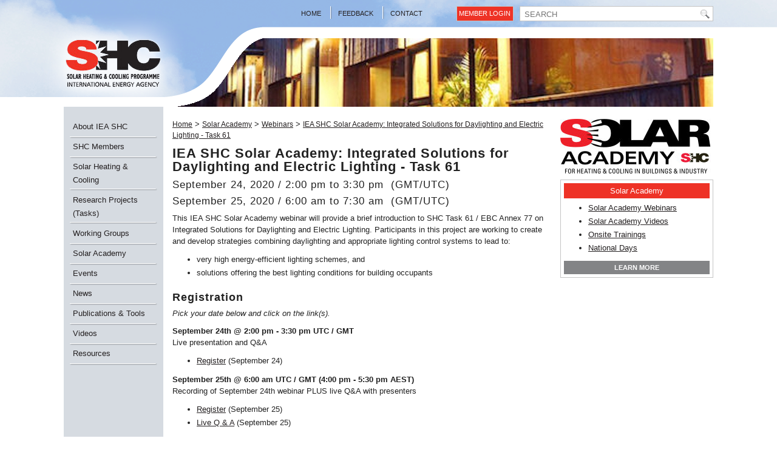

--- FILE ---
content_type: text/html; charset=utf-8
request_url: https://archive.iea-shc.org/solar-academy/webinar/daylighting-and-electric-lighting
body_size: 16240
content:

<!DOCTYPE html>
<html xmlns="http://www.w3.org/1999/xhtml" dir="ltr" lang="en-US" xml:lang="en">
<head id="ctl00_Head1"><title>
	IEA SHC || IEA SHC Solar Academy: Integrated Solutions for Daylighting and Electric Lighting - Task 61
</title><meta charset="utf-8" /><meta http-equiv="X-UA-Compatible" content="IE=edge" /><meta name="viewport" content="width=device-width, initial-scale=1" />
<meta http-equiv="Content-Type" content="text/html; charset=utf-8" />
<link rel="search" type="application/opensearchdescription+xml" title="IEA SHC Site Search" href="https://archive.iea-shc.org/SearchEngineInfo.ashx" /><link rel="stylesheet" href="//maxcdn.bootstrapcdn.com/font-awesome/4.7.0/css/font-awesome.min.css" /><link rel="stylesheet" href="//code.jquery.com/ui/1.12.1/themes/smoothness/jquery-ui.css" />
<link rel='stylesheet' type='text/css' href='//ajax.googleapis.com/ajax/libs/jqueryui/1.10.2/themes/cupertino/jquery-ui.css' />
<link rel='stylesheet' type='text/css' href='/ClientScript/colorbox/colorbox-light-1/colorbox.css' />
<link rel='stylesheet' type='text/css' href='/Data/skins/shc/css/bootstrap.min.css' />
<link rel='stylesheet' type='text/css' href='/Data/skins/shc/css/sliderstyles.css' />
<link rel='stylesheet' type='text/css' href='/Data/skins/shc/css/tabs.css' />
<link rel='stylesheet' type='text/css' href='/Data/skins/shc/css/slicknav.min.css' />
<link rel='stylesheet' type='text/css' href='/Data/skins/shc/js/prettyphoto/prettyPhoto.css' />
<link rel='stylesheet' type='text/css' href='/Data/skins/shc/css/stylemojo.css' />
<link rel='stylesheet' type='text/css' href='/Data/skins/shc/css/styles.css' />
<link rel='shortcut icon' href='/Data/Sites/1/skins/shc2/favicon.ico' />
<script src="//ajax.googleapis.com/ajax/libs/jquery/1.9.1/jquery.min.js" type="text/javascript" ></script>
<script src="//ajax.googleapis.com/ajax/libs/jqueryui/1.10.2/jquery-ui.min.js" type="text/javascript" ></script>
	<!-- HTML5 shim and Respond.js IE8 support of HTML5 elements and media queries -->
	<!--[if lt IE 9]>
	  <script src="https://oss.maxcdn.com/libs/html5shiv/3.7.0/html5shiv.js"></script>
	  <script src="https://oss.maxcdn.com/libs/respond.js/1.4.2/respond.min.js"></script>
	<![endif]-->

<link rel='canonical' href='https://archive.iea-shc.org/solar-academy/webinar/daylighting-and-electric-lighting' /></head>
<body id="ctl00_Body" class="pagebody">
	<script type="text/javascript"> 
(function(i,s,o,g,r,a,m){i['GoogleAnalyticsObject']=r;i[r]=i[r]||function(){
(i[r].q=i[r].q||[]).push(arguments)},i[r].l=1*new Date();a=s.createElement(o),
m=s.getElementsByTagName(o)[0];a.async=1;a.src=g;m.parentNode.insertBefore(a,m)
})(window,document,'script','//www.google-analytics.com/analytics.js','ga');
ga('create', 'UA-122651466-1', 'auto');
ga('set', 'anonymizeIp', true); ga('send', 'pageview'); 
 </script>
	
	<form method="post" action="/" id="aspnetForm">
<div class="aspNetHidden">
<input type="hidden" name="__EVENTTARGET" id="__EVENTTARGET" value="" />
<input type="hidden" name="__EVENTARGUMENT" id="__EVENTARGUMENT" value="" />
<input type="hidden" name="__VIEWSTATEFIELDCOUNT" id="__VIEWSTATEFIELDCOUNT" value="7" />
<input type="hidden" name="__VIEWSTATE" id="__VIEWSTATE" value="AYfOhuH3qNh3oFVIwuk/SmRMbSLLS5khn8Sk2BkAiIx1YrvFiAcpGDfGmg5FWWxNxLno7+iEBpROuMcKM3wyMGkm3URDflJ3bEWloZQI7N7X6L4MtD5cDJX57D4jHT7bNA1xOcuVJf33mvwse/9y0dCmArS5YRsSQ+C0NsGaLBW4S1ihKJJMbDq98630byTZ18olBz61e7KWqO3yaQifAYXsyQeskBQqqtUkXNjkwrSxf1DpHj6ogLXDXKkk6wUWYawGp8eSLxfVjrU2gz6kax/8T1ZZzOlyC+iDvwevxJI7UofW+a9xKEJ8eNi+/YugLYX6061I42obX++iKCt+Jo5kDEK67JIKXZuMiFxijeRPB5z73iHod4ZG9RW9QUd77n9C0xXz+KamVUoGg/pHrafTsgkPre5U7JXS/0Piqqexc7xzBPmTKuSVPtlNif32Gu9OFnD9v77MbU0TrmtUKO6So71N2stOjPL/MoqBjKCaZHzPnges" />
<input type="hidden" name="__VIEWSTATE1" id="__VIEWSTATE1" value="qgUUcLErODWtGyYsRavnwA/dPcsoTafYL1uZx9DF1/EopBLetxJi/jU/0MCkRxZCoBK87vMtQLrHHlEYCsuEX6jOBjuV5GDiIrY1ex4K2aVxc9yD5NQYcvbn+0mhn1/Yd4BVIiQ3nVuaO2Jnmfi0V8CLUN0FNx5DL3h+yZ8I9CmBWNjOnl1h6VO5NP8PJrFc/5wgT1VnPCSTl3YW14FNLanyc6gSGbMMewcZCvQoKUyIaLLNEKNs2aKHYydYiECqcck8MkvHHpC/g66qLY6tx0LkAOJPIl0Yu3pPtrwFNd5SHJiOUJQxwkacpsh5AB3iD1dN/fpDYnkp9smsIRUsGsYxUC3kFW38aeU5ImbSaValI6DDYETlokrXGthFk2fOsMQeAfrFb8eNJstLuORR9xWBHhoAd/tWI+Wzbly7zmZIqRrrjVXaLpI5TZ3vtVK1bmSSrBGl0ANOoIUfJ0UQxdyUNiIYBLLlioPMNUJGTGc64lpxlqOT" />
<input type="hidden" name="__VIEWSTATE2" id="__VIEWSTATE2" value="y7FJf7ol5zO6IU5ylJvwXN0AaolWGxQbldycazVCJrEIsZplZ9fVlbb3q4qFme4E2yz1fWhGTYVGZ6iMFdVNVZm84LbNOjnfLP/wf1k/SKBzBgPkYNlfCE6t2POM/G6ml/Si+23lgqulWaNpiBAC/sYLFNNRElby+ue+tsyXu08xM4SSFwpMiJY/uVaskZIuxS9Bl43Pa/J9xH+nb9Kr+8rs6FmyoJ5BOSfG7K68IMW7JcM+haPKM1xMI2fo0HAmHl2MjPSfFVKZ3OUJuZrNU7cMglumLWKyOOuyXFZdFXSVR+y/tpNNLhujYxvMkOcrQikdsmv29/8lDkOnYAFXBHEw/Cu+sCw4zJIif9MDFtmH3i7DvmxR2cAsPQJBWyd2D+6AumRv18IuVKmznlAHIWKuT/vI+ACI6bqgrnnrjnstoZJPMfI+997eHRzdmWoOrb+YbiR1hfUBfJ2ut1OxZAtrLAYmkK7/qixHgrxG+Q9BhLdJ4L3h" />
<input type="hidden" name="__VIEWSTATE3" id="__VIEWSTATE3" value="1Pv5omgMkXK+nBbBjlmsENO8c0AbzWZ5tCd5Q5+zUfrIgMiowr7xkBPEAsUfJ/IWnrkswmCwCZWteRHUOb6wW/fU+qb38Ck0JwawLe5tKenIMZI+rcNbxGBhi3ncjvInmqihFbmzIzmIyqzPO9DEsw8cxwNOoBm2EgPAdY2ozUpL4msx1U7CsGShBxpksYYKWd6NcOTnBU+9M+vn611lWApnDuffzWqLM3utMKHLB2oM4lKYxpc/5MXl9QWQQQtn9yIlg5HfpdKeebxEnrNmN6DEuI6wA67IYhuDeucv0/ZpGyCAkJkutjX/KPQofo2azcyZJ9t9PsGEgF4gkYXTj1H/9vyakEZfd5vf8u1ePWoJ0q3ktKGDESPmNfTi3lnCp6E4wHKzOCMapJ+Ky+ZC/cXTyQvDRRx2CtTFiErm7viAaPmQ9e1XcGKjRi+vhiPf9dndrG1XmD3lk8XNc5uRZP8hzfjpbmkLE5xUrCf8O0mgH+h9h3hi" />
<input type="hidden" name="__VIEWSTATE4" id="__VIEWSTATE4" value="2iEKRoFsHi/xcxL4Fstnp0mJrYyPxQOqThGuu5JNGeye2VlO/dT6512UQRYBdyb6K9J30SaOCIKygn8VP0nWAvR+EQYABk1lDZWSYrCIS/vEBt52LcER5QzOOtBVkbI9XQbNaB2EboCzibP/gvGIOBEQ+G/vn5j1uE0hc6Mr/IIJPGVE/aV5+zZfcGtXoq8xw6Mw5wgmL1DWUxKQYKotUN2Mp6u9BDeWAgJN6pZqvqbrp3p8NIYup5P4U6zzyq74eAwD9qY1kCnvP+DR9errW9e/l38XRL03GiMHaSOEidiVlzv9uyKXNPFqzH0JjgXOwZpMwWUIXxp4kaXJU3tfmhKlQYN9S3pRCEZJBDhymLP4/be0octVJ8Dt7Wum31/D2JukvZg/WmmH46m1x5roBCdMKx83IzhqWoL9O21NjxEpCfCPwLgFPVODpjDeWdHiVbZVarJrF6Yk7XepxQuKsQsWyeBSJZFEeVoVEJs6LwH1hclZ2ArR" />
<input type="hidden" name="__VIEWSTATE5" id="__VIEWSTATE5" value="Jw3UcDVrRe76ozkL8d0mClDvjl8gvVBSDaiFv15NwgePO9kzsdeiKJFAw2eS1lJcTI0ZJ1lacjpFx3fgP91mlUMhKw0CT1w/ID2BiXi9gmn9GYgUSP+nMP549EA9IOQteTmGUZc8Ll9YvBlm+XXzSY3J2pR0aAVoKaeKQBaWei2ygF4bqdFlqhJT2iH0kLsdrbkR3y5o4Oc8uVqItcd2Eb/MRfmOmiRcDPEhFhRf7keMSiV7tE0OwiKMjE3BJ/82bovOW61j/MTx+llUIl/BIhZZX2BWweH7daHyFm6LQU1+EMATR0TAqQpStnmeNjqnzQRSXxysmLTu0FzNK9BjPl8XE0uAZ5iGt4BsMokFT6EXpEOfYPU0SpwOYYCZd5y3N7spwjn6shNBPzTgAsc6S6RBpc8GtD8/8x9BkuQByM0cXXMexQVvdEpkjThlcIX5wlssclWEyHT0Sn3AOScg72MX4SBi7jPsz3FjJkEM21Cc7hWkf3C6" />
<input type="hidden" name="__VIEWSTATE6" id="__VIEWSTATE6" value="vZXY1v014lwg53RwV0VZ77rzqIOBTI1JZSR7zfD7tQfHjFpvXZswN/+x2rh8bar9a6ZwwykgaggUD2Mj2RFGioPhTRQuLL4yAdvcFVoRTq3LkuTJVC2mMmQXQqiM32BxBsg6nykY/ETZqaYb1m3WGr9hLFy1pXM8Iw0=" />
</div>

<script type="text/javascript">
//<![CDATA[
var theForm = document.forms['aspnetForm'];
if (!theForm) {
    theForm = document.aspnetForm;
}
function __doPostBack(eventTarget, eventArgument) {
    if (!theForm.onsubmit || (theForm.onsubmit() != false)) {
        theForm.__EVENTTARGET.value = eventTarget;
        theForm.__EVENTARGUMENT.value = eventArgument;
        theForm.submit();
    }
}
//]]>
</script>



<script src="/ScriptResource.axd?d=3sLPmkGC43lsbH9A_yXTPQ_L8OzFECsLipS-bTfVAP1cJJExJzKaBWiRrhtRVwF6f0uTlgdTGAjtvJP0iMQu0lzlVlgCaQfPD9FvRPhObjaHNthkpjbgFbCj8j36u5Fo6efroQ2" type="text/javascript"></script>
<script src="//ajax.aspnetcdn.com/ajax/4.5/6/WebFormsBundle.js" type="text/javascript"></script>
<script src="//ajax.aspnetcdn.com/ajax/4.5/6/MsAjaxBundle.js" type="text/javascript"></script>
<script type="text/javascript">
//<![CDATA[
if (typeof(Sys) === 'undefined') throw new Error('ASP.NET Ajax client-side framework failed to load.');
//]]>
</script>

<div class="aspNetHidden">

	<input type="hidden" name="__VIEWSTATEGENERATOR" id="__VIEWSTATEGENERATOR" value="CA0B0334" />
	<input type="hidden" name="__EVENTVALIDATION" id="__EVENTVALIDATION" value="8un4ONnnLfSfvdLlZnem4GBAdCT4IptjYo3UeG9q6h9r1lOpv/2KN9e3QITGFQm/EmCrfmBWv/zE2Bx72Rwu2M2bsLwpxVfq+WbOldZxauso/bdGCwKEHxiCjsRMWft+LFXqdlD78+s7kVa8ajJm5845YZPL09a05FsmpVlSTFmn06pFaD2rf20XjCfrxEBmky6C+mxCegwty2iajC/8zlcA/Ec=" />
</div>
		
		
		
		<script type="text/javascript">
//<![CDATA[
Sys.WebForms.PageRequestManager._initialize('ctl00$ScriptManager1', 'aspnetForm', [], [], [], 90, 'ctl00');
//]]>
</script>


		

	

	

	

		<script>var hideAdminDrawerInitially = true;</script>


		<header>
			<div class="row-fluid">
				<div class="container">
					
				</div>
				<!-- /container -->
			</div>
			<div class="row-fluid sky">
				<div class="container">
					<div class="col-md-2 col-sm-2"></div>
					<div class="col-md-5 col-sm-5 topmenu">
						<ul>
							<li><a href="/">Home</a></li>
							
							<li><a href="/feedback">Feedback</a></li>
							<li class="last"><a href="/contacts">Contact</a></li>
						</ul>
					</div>
					<div class="col-md-5 col-sm-5 searcharea">
						<div id="search">
							<div id='ctl00_SearchInput1_pnlS'>

	<div id="ctl00_SearchInput1_pnlSearch" class="searchpanel " onkeypress="javascript:return WebForm_FireDefaultButton(event, &#39;ctl00_SearchInput1_btnSearch&#39;)" style="display:inline;">
	
		
		<input placeholder="SEARCH" name="ctl00$SearchInput1$txtSearch" type="text" id="ctl00_SearchInput1_txtSearch" title="Site Search" class="searchbox" />
		<input type="submit" name="ctl00$SearchInput1$btnSearch" value=" " id="ctl00_SearchInput1_btnSearch" class="searchbtn" />
		
	
</div>

</div>
						</div>
						<!-- /search -->

						<a class="memberlogin" rel="nofollow" href="/Secure/Login.aspx?returnurl=%2fsolar-academy%2fwebinar%2fdaylighting-and-electric-lighting">Member Login</a>
						
					</div>
				</div>
				<!-- /container -->

				<div class="container">
					<div class="col-md-2 col-sm-3 col-xs-6 logobar">
						<a href="/">
							<img src="/Data/skins/shc/images/IEA-SHC-logo.png" alt="IEA-SHC Solar Heating & Cooling Programme International Energy Agency" /></a>
					</div>

					<div class="col-md-10 col-sm-9">
						
<div id="headercontent">
	<div class="photoarea">
		<img id="ctl00_headerOther_HeaderPhoto" src="/Data/Sites/1/photos/home-header-01.jpg" />
	</div>
</div>

					</div>
				</div>
				<!-- /container -->
			</div>
			<!-- /row -->
		</header>

		<div class="row-fluid">
			<div class="container">
				<div id='ctl00_divLeft' class='col-md-2 col-sm-3 table-col leftside cmszone'>

					
<ul class='menu'><li><a href='/about'>About IEA SHC</a><ul><li><a href='/programme-description'>Programme Description</a></li><li><a href='/executive-committee'>Executive Committee</a></li><li><a href='/operating-agents'>Operating Agents</a></li><li><a href='http://www.iea-shc.org/tasks'>Research Projects (Tasks)</a></li><li><a href='/strategic-plan'>Strategic Plan</a></li><li><a href='/annual-reports'>Annual Reports</a></li><li><a href='http://www.iea-shc.org/solar-award'>SHC Solar Award</a></li><li><a href='/collaboration'>Industry Collaboration</a></li><li><a href='/contacts'>Administrative Contacts</a></li><li><a href='/about-the-iea'>About the IEA</a></li></ul></li><li><a href='/shc-members'>SHC Members</a><ul><li><a href='/members'>Country Members</a><ul><li><a href='/countries-australia'>Australia</a></li><li><a href='/countries-austria'>Austria</a></li><li><a href='/countries-belgium'>Belgium</a></li><li><a href='/countries-canada'>Canada</a></li><li><a href='/countries-china'>China</a></li><li><a href='/countries-denmark'>Denmark</a></li><li><a href='/countries-france'>France</a></li><li><a href='/countries-germany'>Germany</a></li><li><a href='/countries-italy'>Italy</a></li><li><a href='/countries-netherlands'>Netherlands</a></li><li><a href='/countries-norway'>Norway</a></li><li><a href='/countries-portugal'>Portugal</a></li><li><a href='/countries-slovakia'>Slovakia</a></li><li><a href='/countries-south-africa'>South Africa</a></li><li><a href='/countries-spain'>Spain</a></li><li><a href='/countries-sweden'>Sweden</a></li><li><a href='/countries-switzerland'>Switzerland</a></li><li><a href='/countries-turkey'>Turkey</a></li><li><a href='/countries-united-kingdom'>United Kingdom</a></li></ul></li><li><a href='/organization-members'>Organization Members</a><ul><li><a href='/ccreee'>CCREEE</a></li><li><a href='/european-commission'>European Commission</a></li><li><a href='/eacreee'>EACREEE</a></li><li><a href='/ecreee'>ECREEE</a></li><li><a href='/eci'>ECI</a></li><li><a href='/ises'>ISES</a></li><li><a href='/rcreee'>RCREEE</a></li><li><a href='/sacreee'>SACREEE</a></li></ul></li><li><a href='/how-to-join'>How to Join</a></li></ul></li><li><a href='/solar-heating-cooling'>Solar Heating &amp; Cooling</a><ul><li><a href='/solar-overview'>Overview</a></li><li><a href='/solar-thermal-roadmap'>Solar Thermal Roadmap</a></li><li><a href='http://www.iea-shc.org/solar-heat-worldwide'>Solar Heat Worldwide</a></li><li><a href='/solar-potential'>Potential of SHC</a></li><li><a href='/solar-why-use'>Why Use SHC?</a></li><li><a href='/solar-applications'>Solar Applications</a><ul><li><a href='/solar-applications-dhw'>Domestic Hot Water</a></li><li><a href='/solar-applications-space-heating'>Space Heating</a></li><li><a href='/solar-applications-pool-heating'>Pool Heating</a></li><li><a href='/solar-applications-district-heating'>District Heating</a></li><li><a href='/solar-applications-ac'>Air Conditioning</a></li></ul></li><li><a href='/solar-power'>The Power of Solar</a></li><li><a href='/solar-bright-future'>Ensuring a Bright Future</a></li><li><a href='/country-status-reports'>Status in Member Countries</a></li></ul></li><li><a href='/tasks'>Research Projects (Tasks)</a><ul><li><a href='/tasks-current'>Current Projects (Tasks)</a><ul><li><a href='http://task65.iea-shc.org'>Task 65 - Solar Cooling for the Sunbelt Region</a></li><li><a href='http://task64.iea-shc.org'>Task 64 - Solar Process Heat</a></li><li><a href='http://task63.iea-shc.org'>Task 63 - Solar Neighborhood Planning</a></li><li><a target='_blank' href='http://task62.iea-shc.org'>Task 62 - Solar Energy in Industrial Water &amp; Wastewater Management</a></li><li><a target='_blank' href='http://task61.iea-shc.org'>Task 61 - Integrated Solutions for Daylighting and Electric Lighting</a></li><li><a target='_blank' href='http://task60.iea-shc.org'>Task 60 - Application of PVT Collectors and New Solutions in HVAC Systems</a></li><li><a target='_blank' href='http://task59.iea-shc.org'>Task 59 - Renovating Historic Buildings Towards Zero Energy</a></li><li><a target='_blank' href='http://task55.iea-shc.org'>Task 55 - Towards the Integration of Large SHC Systems into District Heating and Cooling (DHC) Network</a></li></ul></li><li><a href='/tasks-topic'>Projects by Topic</a></li><li><a href='/tasks-number'>Projects by Task Number</a></li><li><a href='/tasks-completed'>Completed Projects (Tasks)</a></li></ul></li><li><a href='/working-groups'>Working Groups</a><ul><li><a href='/daylighting-research-group'>Daylighting Research Group</a></li><li><a href='/cshpss'>Central Solar Heating Plant with Seasonal Storage (CSHPSS) Working Group</a></li><li><a href='/materials-in-solar-thermal-collectors'>Materials in Solar Thermal Collectors</a></li><li><a href='/evaluation-of-task-13-houses'>Evaluation of Task 13 Houses</a></li></ul></li><li><a href='/solar-academy'>Solar Academy</a><ul><li><a href='/solar-academy/webinars'>Webinars</a><ul><li><a class='active' href='/solar-academy/webinar/daylighting-and-electric-lighting'>IEA SHC Solar Academy: Integrated Solutions for Daylighting and Electric Lighting - Task 61</a></li></ul></li><li><a href='/solar-academy/videos'>Videos</a><ul><li><a href='/solar-academy/green-expo-2016'>Green Expo 2016</a></li><li><a href='/shc-2017-videos'>SHC 2017 Videos</a></li><li><a href='/shc-2015-videos'>SHC 2015 Videos</a></li></ul></li><li><a href='/solar-academy/national-day'>National Day</a></li><li><a href='/solar-academy/onsite-training'>Onsite Training</a><ul><li><a href='/solar-academy/onsite-training/solar-heat-networks'>Solar Heat Networks - United Kingdom</a></li><li><a href='/solar-academy/onsite-training/solar-cooling-and-air-conditioning'>Solar Cooling and Air Conditioning - South Africa</a></li><li><a href='/solar-academy/onsite-training/solar-district-heating-systems'>Solar District Heating Systems - China</a></li><li><a href='/solar-academy/onsite-training/solar-heat-for-industrial-applications'>Solar Heat for Industrial Applications - South Africa</a></li><li><a href='/solar-academy/onsite-training/renewable-heat-for-heat-networks'>UK Solar Academy 2: Renewable Heat for Heat Networks</a></li></ul></li></ul></li><li><a href='/events'>Events</a><ul><li><a href='/events-iea-shc'>SHC Meetings</a></li><li><a href='http://www.iea-shc.org/solar-academy/ises-webinars'>Solar Academy Webinars</a></li><li><a href='/shc-conference'>SHC Conferences</a><ul><li><a href='http://www.shc2019.org'>SHC 2019</a></li><li><a href='http://shc2017.iea-shc.org'>SHC 2017</a></li><li><a href='http://shc2015.iea-shc.org'>SHC 2015</a></li><li><a href='http://shc2014.iea-shc.org'>SHC 2014</a></li><li><a target='_blank' href='http://shc2013.iea-shc.org'>SHC 2013</a></li><li><a target='_blank' href='http://shc2012.iea-shc.org'>SHC 2012</a></li></ul></li><li><a href='/solar-award'>SHC Solar Award</a></li><li><a href='/events-other'>Other Related Events</a></li><li><a href='/past-meetings'>Past Meetings</a></li></ul></li><li><a href='/news'>News</a><ul><li><a href='/shc-news'>IEA SHC News</a></li><li><a href='/press-releases'>Press Releases</a></li><li><a href='/newsletters'>Newsletters</a></li><li><a href='/in-the-news'>IEA SHC in the News</a></li><li><a href='/task-news'>Task News</a></li></ul></li><li><a href='/publications'>Publications &amp; Tools</a><ul><li><a href='/publications-search'>Search Publications</a></li><li><a href='/publications-new'>New Publications</a></li><li><a href='/publications-mustread'>Must Read Publications</a></li><li><a href='/publications-tasks'>Task Publications</a></li><li><a href='/task-highlights'>Task Highlights</a></li><li><a href='/publications-general'>General Programme Reports</a></li><li><a href='http://www.iea-shc.org/solar-heat-worldwide'>Solar Heat Worldwide</a></li><li><a href='/position-papers'>Position Papers</a></li><li><a href='http://www.iea-shc.org/newsletters'>Newsletters</a></li><li><a href='/publications-articles'>Articles</a></li><li><a href='http://new.iea-shc.org/annual-reports'>Annual Reports</a></li><li><a href='/country-reports'>Country Reports</a></li><li><a href='/online-tools'>Online Tools &amp; Software</a></li><li><a href='http://www.iea-shc.org/data/sites/1/media/documents/publications/Werbeflyer-SHC-2018.pdf'>SHC Books Published by Wiley</a></li></ul></li><li><a href='/videos'>Videos</a><ul><li><a href='/videos/solar-academy-webinars'>Solar Academy Webinars</a></li><li><a href='/videos/shc-2019-interviews'>SHC 2019 Interviews</a></li><li><a href='/videos/shc-2017-interviews'>SHC 2017 Interviews</a></li><li><a href='/videos/green-expo-forum-2016'>Green Expo Forum 2016</a></li><li><a href='/videos/shc-2015-interviews'>SHC 2015 Interviews</a></li></ul></li><li><a href='/resources'>Resources</a><ul><li><a href='/other-related-sites'>Other Related Sites</a><ul><li><a href='/iea-sites'>International Energy Agency Sites</a></li><li><a href='/other-international-solar-sites'>Other International Solar Sites</a></li><li><a href='/country-solar-sites'>Country Solar Sites</a></li></ul></li><li><a href='/statistics'>Solar Statistics</a><ul><li><a href='/solar-heat-worldwide'>Solar Heat Worldwide</a></li><li><a href='/common-calculation-method'>Common Calculation Method</a></li><li><a href='/conversion-method'>Conversion Method</a></li><li><a href='/statistics-other'>Other Stats</a></li><li><a href='/solar-heat-worldwide-2019'>Solar Heat Worldwide 2019</a></li></ul></li><li><a href='/solar-energy-data'>Solar Energy Data</a></li></ul></li></ul>



					
					
				
</div>
				<div id='ctl00_divCenter' class='col-md-7 col-sm-9 table-col contentarea'>

					<div id='ctl00_Breadcrumbs1_pnlWrapper' class='breadcrumbs'>

	
			
			<a id="ctl00_Breadcrumbs1_breadCrumbsControl_ctl00_lnkRoot" class="unselectedcrumb" href="https://archive.iea-shc.org">Home</a>
			
		 &gt; 
			
			<a id="ctl00_Breadcrumbs1_breadCrumbsControl_ctl02_lnkNode" class="unselectedcrumb" href="/solar-academy">Solar Academy</a>
			
		 &gt; 
			
			<a id="ctl00_Breadcrumbs1_breadCrumbsControl_ctl04_lnkNode" class="unselectedcrumb" href="/solar-academy/webinars">Webinars</a>
			
		 &gt; 
			
			<a id="ctl00_Breadcrumbs1_breadCrumbsControl_ctl06_lnkCurrent" class="selectedcrumb" href="/solar-academy/webinar/daylighting-and-electric-lighting">IEA SHC Solar Academy: Integrated Solutions for Daylighting and Electric Lighting - Task 61</a>
			
		
	

</div>

					<a id="startcontent"></a>
					
<div id='ctl00_mainContent_ctl00_pnlOuterWrap'>


<div id='ctl00_mainContent_ctl00_pnlInnerWrap' class='panelwrapper htmlmodule'>

<h1 id="module2376" class=" moduletitle">IEA SHC Solar Academy: Integrated Solutions for Daylighting and Electric Lighting - Task 61</h1>

<div id='ctl00_mainContent_ctl00_pnlInnerBody' class='modulecontent'>


<div id='ctl00_mainContent_ctl00_divContent'>
<h1 class="subtitle">September 24, 2020 / 2:00 pm to&nbsp;3:30 pm&nbsp; (GMT/UTC)</h1>

<h1 class="subtitle">September 25, 2020 / 6:00 am&nbsp;to 7:30 am&nbsp; (GMT/UTC)</h1>

<p>This IEA SHC Solar Academy webinar will provide a brief introduction to SHC Task 61 / EBC Annex 77 on Integrated Solutions for Daylighting and Electric Lighting.&nbsp;Participants in this project&nbsp;are working to create and develop strategies combining daylighting and appropriate lighting control systems to lead to:</p>

<ul>
	<li>very high energy-efficient lighting schemes, and</li>
	<li>solutions offering the best lighting conditions for building occupants</li>
</ul>

<h2><strong>Registration</strong></h2>

<p><em>Pick your date below and click on the link(s).</em></p>

<p><strong>September 24th @ 2:00 pm - 3:30 pm UTC / GMT</strong><br />
Live presentation and Q&amp;A</p>

<ul>
	<li><a href="https://attendee.gotowebinar.com/register/4670651037245573134?source=IEASHC" target="_blank">Register</a>&nbsp;(September 24)</li>
</ul>

<p><strong>September 25th @ 6:00 am UTC / GMT (4:00 pm - 5:30 pm AEST)</strong><br />
Recording of September 24th webinar PLUS live Q&amp;A with presenters</p>

<ul>
	<li><a href="https://attendee.gotowebinar.com/register/5661127395431878928?source=IEA+SHC" target="_blank">Register</a>&nbsp;(September 25)</li>
	<li><a href="https://register.gotowebinar.com/register/8189523652734486544?source=ISES+HP" target="_blank">Live Q &amp; A</a>&nbsp;(September 25)</li>
</ul>

<h2>In this webinar, you will hear from...</h2>

<h3><img alt="Jan de Boer" class="image-right" height="200" src="/Data/Sites/1/media/images/bio-photos/deboer-jan.jpg" width="200" />Jan de Boer</h3>

<p><strong>Topic: Motivation and introduction to Task 61</strong><br />
Jan de Boer is the group manager of Lighting Technology and Passive Solar Systems at the Fraunhofer Institute for Building Physics (IBP) in Stuttgart.&nbsp;Jan was the Operating Agent of SHC Task 50: Advanced Lighting Solutions for Retrofitting Buildings and since 2018 he's been the Operating Agent of SHC Task 61 / EBC Annex 77: Integrated Solutions for Daylighting and Electric Lighting.</p>

<p>&nbsp;</p>

<h3><img alt="Barbara Matusiak" class="image-right" height="200" src="/Data/Sites/1/media/images/bio-photos/szybinska-matusiak-barbara.jpg" width="200" />Barbara Szybinska Matusiak</h3>

<p><strong>Topic: User requirements for lighting environments</strong><br />
Barbara Szybinkska Matusiak is the head of the Energy &amp; Environment Group at the Norwegian University of Science and Technology and professor at the Department of Architecture and Technology.&nbsp; She is trained as an architect, she has six years of experience with an architectural firm and 15 years of experience as a teacher and scientist.&nbsp; She is the leader of Subtask A of SHC Task 61 / EBC Annex 77.</p>

<p>&nbsp;</p>

<p>&nbsp;</p>

<h3><img alt="Marc Fontoynont" class="image-right" height="200" src="/Data/Sites/1/media/images/bio-photos/fontoynont-marc.jpg" width="200" />Marc Fontoynont</h3>

<p><strong>Topic: Technical Solutions for simplified maintenance, improved reliability, user-friendliness in design and application of systems</strong><br />
Marc Fontoynot is a professor at the Danish Building Research Institute (SBI), Aalborg University Copenhagen.&nbsp; He's also the convenor of CEN Standardization group TC 169-WG11 Daylight.&nbsp; Marc is&nbsp;also active in various innovative programs dealing with developing new lighting techniques, including reduction of energy use, higher human well-being, and developing techniques to facilitate decision-making by groups of stakeholders in the field of construction, design and city planning, with participants sharing VR environments on the internet.</p>

<p>&nbsp;</p>

<h3><img alt="David Geisler Moroder" class="image-right" height="200" src="/Data/Sites/1/media/images/bio-photos/geisler-moroder-david.jpg" width="200" />David Geisler Moroder</h3>

<p><strong>Topic: Design support for practitioners - simulation workflows and daylight system characterization</strong><br />
David Geisler-Moroder is a project manager and head of the competence field daylight in the R&amp;D department of Bartenbach. His main work and research areas include the development of simulation methods, the interface between daylighting and building physics, daylighting systems, and lighting technology principles.</p>

<h3><img alt="Niko Gentile" class="image-right" height="200" src="/Data/Sites/1/media/images/bio-photos/gentile-niko.jpg" width="200" />Niko Gentile</h3>

<p><strong>Topic: Instruments and methods for&nbsp;assessing integrative/circadian lighting&nbsp;systems in health environments and offices</strong><br />
Niko Gentile is an assistant professor at the Institute of Architecture and the Built Environment at Sweden's Lund University.&nbsp; Over the last&nbsp;eight years, Niko has been working in the field of lighting and daylighting, mixing technical and observed-based evaluations.&nbsp; His research focuses on the role of the user in driving energy saving, and the role of lighting controls.&nbsp;&nbsp;Niko participated in SHC Task 50 and he is currently leading Subtask D of SHC Task 61 / EBC Annex 77 together with Prof. Werner Osterhaus.</p>

<p>&nbsp;</p>

<h3><img alt="Barbel Epp" class="image-right" height="200" src="/Data/Sites/1/media/images/bio-photos/epp-barbel-250-sq.jpg" width="200" />Moderator: Bärbel Epp</h3>

<p>Bärbel Epp is the founder and managing director of the German consultancy solrico – solar market research &amp; international communication. She is responsible for the international newsletter on the web portal www.solarthermalworld.org, reporting exclusively about market and technology trends in the solar heating and cooling sector.&nbsp;<br />
<br />
<br />
&nbsp;</p>

<p><br />
<br />
&nbsp;</p>

</div>
<input type="hidden" name="ctl00$mainContent$ctl00$hdnIsDirty" id="ctl00_mainContent_ctl00_hdnIsDirty" />






</div>
<div id='ctl00_mainContent_ctl00_divFooter' class='modulefooter'>

</div>

<div id='ctl00_mainContent_ctl00_divCleared' class='cleared'>

</div>

</div>


</div>

					
				
</div>
				<div id='ctl00_divRight' class='col-md-3 col-md-offset-0 col-sm-9 col-sm-offset-3 col-xs-12 table-col rightside cmszone'>

					<div class="row" style="margin: 0;">
						
<div id='ctl00_rightContent_ctl00_pnlOuterWrap'>


<div id='ctl00_rightContent_ctl00_pnlInnerWrap' class='panelwrapper htmlmodule'>

<a id='module1830' class='moduleanchor'></a>

<div id='ctl00_rightContent_ctl00_pnlInnerBody' class='modulecontent'>


<div id='ctl00_rightContent_ctl00_divContent'>
<p><a href="/solar-academy"><img alt="" src="/Data/Sites/1/media/images/solaracademy/Solar-Academy-250.jpg"/></a></p>

</div>
<input type="hidden" name="ctl00$rightContent$ctl00$hdnIsDirty" id="ctl00_rightContent_ctl00_hdnIsDirty" />






</div>
<div id='ctl00_rightContent_ctl00_divFooter' class='modulefooter'>

</div>

<div id='ctl00_rightContent_ctl00_divCleared' class='cleared'>

</div>

</div>


</div>

<div id='ctl00_rightContent_ctl01_pnlOuterWrap'>


<div id='ctl00_rightContent_ctl01_pnlInnerWrap' class='panelwrapper htmlmodule'>

<a id='module1823' class='moduleanchor'></a>

<div id='ctl00_rightContent_ctl01_pnlInnerBody' class='modulecontent'>


<div id='ctl00_rightContent_ctl01_divContent'>
<div class="outlinebox">
<div class="redbox">Solar Academy</div>

<ul>
	<li style="line-height: 22.1px;"><a href="/solar-academy/ises-webinars">Solar Academy Webinars</a></li>
	<li style="line-height: 22.1px;"><a href="/solar-academy/videos">Solar Academy Videos</a></li>
	<li style="line-height: 22.1px;"><a href="/solar-academy/onsite-training">Onsite Trainings</a></li>
	<li style="line-height: 22.1px;"><a href="/solar-academy/national-day">National Days</a></li>
</ul>

<div class="graybox"><a href="/solar-academy/">LEARN MORE</a></div>
</div>

</div>
<input type="hidden" name="ctl00$rightContent$ctl01$hdnIsDirty" id="ctl00_rightContent_ctl01_hdnIsDirty" />






</div>
<div id='ctl00_rightContent_ctl01_divFooter' class='modulefooter'>

</div>

<div id='ctl00_rightContent_ctl01_divCleared' class='cleared'>

</div>

</div>


</div>


					</div>
				
</div>
			</div>
			<!-- /container -->
		</div>
		<!-- /row -->

		<footer>
			<div class="row-fluid clear footer">
				
<div id='ctl00_QuickLinks_ctl00_pnlOuterWrap' class='quickaccess'>


<div id='ctl00_QuickLinks_ctl00_pnlInnerWrap' class='panelwrapper htmlmodule'>

<a id='module1648' class='moduleanchor'></a>

<div id='ctl00_QuickLinks_ctl00_pnlInnerBody' class='modulecontent'>


<div id='ctl00_QuickLinks_ctl00_divContent'>
<div class="container">
<div class="col-md-2 col-sm-3 col-xs-6 toplinks">
<h1>Quick Access</h1>
</div>

<div class="col-md-10 col-sm-9 col-xs-6 toplinks">
<div id="socialicons">
<ul>
	<li><a href="http://www.linkedin.com/groups?gid=4230381" target="_blank"><img alt="IEA SHC LinkedIn" src="/data/sites/1/media/images/social/social-linkedin.png" title="IEA SHC LinkedIn" /></a></li>
	<li><a href="https://twitter.com/IEASHC" target="_blank"><img alt="IEA SHC Twitter" src="/data/sites/1/media/images/social/social-twitter.png" title="IEA SHC Twitter" /></a></li>
	<li><a href="http://www.flickr.com/photos/iea-shc" target="_blank"><img alt="Flickr" src="/data/sites/1/media/images/social/social-flickr.png" title="IEA SHC Flickr Solar Photos" /></a></li>
	<li><a href="https://www.youtube.com/channel/UCgdCkBU7LNRek7_XEfxuQaA" target="_blank" title="IEA SHC YouTube Channel"><img alt="IEA SHC YouTube Channel" src="/data/sites/1/media/images/social/social-youtube.png" /></a></li>
</ul>
</div>
</div>

<div class="col-md-2 col-sm-2 col-xs-4 quicklinks">
<p><a href="/about">About SHC</a></p>

<dl>
	<dd><a href="/programme-description">Programme Description</a></dd>
	<dd><a href="/executive-committee">Executive Committee</a></dd>
	<dd><a href="/operating-agents">Operating Agents</a></dd>
	<dd><a href="/strategic-plan">Strategic Plan</a></dd>
	<dd><a href="/annual-reports">Annual Reports</a></dd>
	<dd><a href="/collaboration">Industry Collaboration</a></dd>
	<dd><a href="/contacts">Administrative Contacts</a></dd>
	<dd><a href="/about-the-iea">About the IEA</a></dd>
	<dd>&nbsp;</dd>
</dl>

<p><a href="/shc-members">SHC Members</a></p>

<dl>
	<dd><a href="/members">Country Members</a></dd>
	<dd><a href="/organization-members">Organization Members</a></dd>
	<dd><a href="/how-to-participate">How to Participate</a></dd>
</dl>
</div>

<div class="col-md-2 col-sm-2 col-xs-4 quicklinks">
<p><a href="/solar-heating-cooling">Solar Heating &amp; Cooling</a></p>

<dl>
	<dd><a href="/solar-overview">Overview</a></dd>
	<dd><a href="/solar-thermal-roadmap">Solar Thermal Roadmap</a></dd>
	<dd><a href="/solar-heat-worldwide">Solar Heat Worldwide</a></dd>
	<dd><a href="/solar-potential">Potential of SHC</a></dd>
	<dd><a href="/solar-why-use">Why Use SHC?</a></dd>
	<dd><a href="/solar-applications">Solar Applications</a></dd>
	<dd><a href="/solar-power">The Power of Solar</a></dd>
	<dd><a href="/solar-bright-future">Ensuring a Bright Future</a></dd>
	<dd><a href="/country-status-reports">Status in Member Countries</a></dd>
</dl>
</div>

<div class="col-md-2 col-sm-2 col-xs-4 quicklinks">
<p><a href="/members">Members</a></p>

<dl class="footleft">
	<dd><a href="/countries-australia">Australia</a></dd>
	<dd><a href="/countries-austria">Austria</a></dd>
	<dd><a href="/countries-belgium">Belgium</a></dd>
	<dd><a href="/countries-canada">Canada</a></dd>
	<dd><a href="/countries-china">China</a></dd>
	<dd><a href="/countries-denmark">Denmark</a></dd>
	<dd><a href="/countries-france">France</a></dd>
	<dd><a href="/countries-germany">Germany</a></dd>
	<dd><a href="/countries-italy">Italy</a></dd>
	<dd><a href="/countries-mexico">Mexico</a></dd>
	<dd><a href="/countries-netherlands">Netherlands</a></dd>
	<dd><a href="/countries-norway">Norway</a></dd>
	<dd><a href="/countries-portugal">Portugal</a></dd>
	<dd><a href="/countries-slovakia">Slovakia</a></dd>
</dl>

<dl class="footleft">
	<dd><a href="/countries-south-africa">South Africa</a></dd>
	<dd><a href="/countries-spain">Spain</a></dd>
	<dd><a href="/countries-sweden">Sweden</a></dd>
	<dd><a href="/countries-switzerland">Switzerland</a></dd>
	<dd><a href="/countries-turkey">Turkey</a></dd>
	<dd><a href="/countries-united-kingdom">United Kingdom</a></dd>
	<dd><a href="/european-commision">European Commission</a></dd>
	<dd><a href="/ecreee">ECREEE</a></dd>
	<dd><a href="/ECI">ECI</a></dd>
	<dd><a href="/ISES">ISES</a></dd>
    <dd><a href="/RCREEE">RCREEE</a></dd>
</dl>
</div>

<div class="col-md-2 col-sm-2 col-xs-4 quicklinks">
<p><a href="/tasks">Projects (Tasks)</a></p>

<dl>
	<dd><a href="/tasks-current">Current Projects (Tasks)</a></dd>
	<dd><a href="/tasks-topic">Projects by Topic</a></dd>
	<dd><a href="/tasks-number">Projects by Task Number</a></dd>
	<dd><a href="/tasks-completed">Completed Projects (Tasks)</a></dd>
	<dd>&nbsp;</dd>
</dl>

<p><a href="/solar-academy">Solar Academy</a></p>

<dl>
	<dd><a href="/solar-academy/ises-webinar">Webinars</a></dd>
	<dd><a href="/solar-academy/videos">Videos</a></dd>
	<dd><a href="/solar-academy/national-day">National Day</a></dd>
	<dd><a href="/solar-academy/onsite-training">Onsite Training</a></dd>
</dl>
</div>

<div class="col-md-2 col-sm-2 col-xs-4 quicklinks">
<p><a href="/events">Events</a></p>

<dl>
	<dd><a href="/events-shc">SHC Meetings</a></dd>
	<dd><a href="/solar-academy/ises-webinars">Solar Academy Webinars</a></dd>
	<dd><a href="/shc-conference">SHC Conferences</a></dd>
	<dd><a href="/solar-award">SHC Solar Award</a></dd>
	<dd><a href="/events=others">Other Solar Events</a></dd>
	<dd><a href="/past-meetings">Past Meetings</a></dd>
	<dd>&nbsp;</dd>
</dl>

<p><a href="/news">News</a></p>

<dl>
	<dd><a href="/shc-news">IEA SHC News</a></dd>
	<dd><a href="/press-releases">Press Releases</a></dd>
	<dd><a href="/newsletters">newsletters</a></dd>
	<dd><a href="/in-the-news">SHC In the News</a></dd>
	<dd><a href="/task-news">Task News</a></dd>
</dl>
</div>

<div class="col-md-2 col-sm-2 col-xs-4 quicklinks">
<p><a href="/publications">Publications</a></p>
<a> </a>

<dl>
	<dd><a href="/publications-search">Search Publications</a></dd>
	<dd><a href="/publications-new">New Publications</a></dd>
	<dd><a href="/publications-mustread">Must Read Publications</a></dd>
	<dd><a href="/publications">Task Publications</a></dd>
	<dd><a href="/publications-general">General Reports</a></dd>
	<dd><a href="/position-papers">Position Papers</a></dd>
	<dd><a href="/publications-articles">Articles</a></dd>
	<dd><a href="/annual-reports">Annual Reports</a></dd>
	<dd><a href="/country-reports">Country Reports</a></dd>
	<dd><a href="/online-tools">Online Tools &amp; Software</a></dd>
</dl>

<p class="footertop"><a href="/videos">VIDEOS</a></p>

<p class="footertop"><a href="/resources">Resources</a></p>
</div>
</div>

</div>
<input type="hidden" name="ctl00$QuickLinks$ctl00$hdnIsDirty" id="ctl00_QuickLinks_ctl00_hdnIsDirty" />






</div>
<div id='ctl00_QuickLinks_ctl00_divFooter' class='modulefooter'>

</div>

<div id='ctl00_QuickLinks_ctl00_divCleared' class='cleared'>

</div>

</div>


</div>

				<div class="col-md-12 copyright">
					<div id="copyright">
						&copy; 2015 - 2025 IEA SHC
						All rights reserved.
						&nbsp;&nbsp;&nbsp;<a href="https://www.iea.org" target="_blank"><img src="/Data/Sites/1/media/images/iea-etn.png" /></a><br />
						<i>The SHC TCP is organized under the auspices of the International Energy Agency (IEA) but is functionally and legally autonomous.<br />
							Views, findings and publications of the SHC TCP do not necessarily represent the views or policies of the IEA Secretariat or its individual member countries.</i><br />
						
						|
						<a class="sitelink homelink" href="/">Home</a>
						|
						<a class="sitelink" href="/SiteMap.aspx">Site Map</a>
					</div>
				</div>
			</div>
			<!-- /row -->
		</footer>

		<script type="text/javascript">
			$(function () {
				$('.menu').slicknav({
					label: '',
					allowParentLinks: true
				});
			});
		</script>
		<div class="cleared">
		</div>
		
	
<script type="text/javascript">Sys.Application.add_load(function() { var form = Sys.WebForms.PageRequestManager.getInstance()._form; form._initialAction = form.action = window.location.href; }); </script>
<script type="text/javascript">
//<![CDATA[

var callBackFrameUrl='/WebResource.axd?d=beToSAE3vdsL1QUQUxjWdcK5zeNhZWkIgL8zXwpODEcyRBJHw3Ih1JIVaB6ofh9PRkhGgQ2&t=638568388745067788';
WebForm_InitCallback();//]]>
</script>

<script type="text/javascript" > $('div.mojo-accordion').accordion({});$('div.mojo-accordion-nh').accordion({heightStyle:'content',animate:{opacity:'toggle',duration:'400'}}); $('div.mojo-tabs').tabs({}); $('input.jqbutton').button(); $('.jqtt').tooltip(); $('.faqs dd').hide();$('.faqs dt').hover(function(){$(this).addClass('hover')},function(){$(this).removeClass('hover')}).click(function(){ $(this).next().slideToggle('normal'); });  $("a.unclickable").click(function(){ return false; });</script></form>
	
<script type="text/javascript"> 
(function() {
var ga = document.createElement('script'); ga.type = 'text/javascript'; ga.async = true; 
ga.src = ('https:' == document.location.protocol ? 'https://ssl' : 'http://www') + '.google-analytics.com/ga.js';
(document.getElementsByTagName('head')[0] || document.getElementsByTagName('body')[0]).appendChild(ga);
})();
</script>

	<!-- Main Script -->
	
<script src="/Data/skins/shc/js/bootstrap.min.js" type="text/javascript" ></script>
	<!-- Change Bootstrap plugin names to fix name collision with jQueryUI -->
	<script>var bstt = $.fn.tooltip.noConflict(); $.fn.bsTooltip = bstt;</script>
	
<script src="/Data/skins/shc/js/analytics.js" type="text/javascript" ></script>
	
<script src="/Data/skins/shc/js/jquery.slicknav.min.js" type="text/javascript" ></script>
	
<script src="/Data/skins/shc/js/prettyphoto/jquery.prettyPhoto.js" type="text/javascript" ></script>
	
<script src="/Data/skins/framework/js/vendors/smartmenus/jquery.smartmenus.min.js" type="text/javascript" ></script>
	
<script src="/Data/skins/framework/js/vendors/smartmenus/jquery.smartmenus.bootstrap.min.js" type="text/javascript" ></script>
	
<script src="/Data/skins/framework/js/main.min.js" type="text/javascript" ></script>
	
	<script type="text/javascript">
		$(document).ready(function () {
			$("a[rel^='MediaViewer']").prettyPhoto({
				animation_speed: 'normal', theme: 'light_rounded', slideshow: false, autoplay_slideshow: false, social_tools: false, deeplinking: false, default_width: 750, default_height: 500
			});
			$("a[rel^='prettyPhoto']").prettyPhoto({
				animation_speed: 'normal', theme: 'light_rounded', slideshow: false, autoplay_slideshow: false, social_tools: false, deeplinking: false, default_width: 750, default_height: 500
			});
		});
	</script>
</body>
</html>


--- FILE ---
content_type: text/css
request_url: https://archive.iea-shc.org/Data/skins/shc/css/sliderstyles.css
body_size: 511
content:
#slider {
	position: absolute;
	top: 62px;
	right: 0;
	overflow: hidden;
	width: 100%;
	height: 211px;
	background-color: #95b6e5;
	z-index: -1;
}
	#slider a {color: white;}
	#slider img {
		display: block;
		max-width: 489px;
		height: 211px;
		margin: 0;
	}
.slidetext {
	position: absolute;
	top: 10px;
	right: 10px;
	width: 350px;
	height: 182px;
	z-index: 100;
	text-align: right;
}
	.slidetext h1 {
		margin-top: 0;
		margin-bottom: 10px;
		font-size: 16pt;
		line-height: 100%;
		font-weight: bold;
	}
		.slidetext h1 .task {font-size: 12pt;}
	.slidetext p {
		margin: 0;
		font-style: italic;
	}
#More {
	position: absolute;
	bottom: 30px;
	right: 10px;
	color: white;
	font-size: 13px;
	text-decoration: none;
	z-index: 10001;
}
	#More a {text-decoration: none;}
	#More a:hover {color: #ee3226;}

/* Controls */
#controls ul {
	position: absolute;
	bottom: 10px;
	right: 10px;
	width: auto;
	margin: 0;
	padding: 0;
	border: 0;
	z-index: 10000;
}
	#controls li {
		display: block;
		float: left;
		list-style: none;
		overflow: hidden;
		margin: 0;
		padding: 0;
		border: 0;
	}
		#controls a {
			display: block;
			width: 14px;
			height: 15px;
			background: transparent url(/Data/Sites/1/skins/shc/images/indicator_white.png) no-repeat 0 0;
			text-decoration: none;
		}
		#controls a.active, #controls a:hover { background: transparent url(/Data/Sites/1/skins/shc/images/indicator_red.png) no-repeat 0 0; }

--- FILE ---
content_type: text/css
request_url: https://archive.iea-shc.org/Data/skins/shc/css/tabs.css
body_size: 917
content:
#tabs {
	margin: -2px 0 0 0;
	padding: 0;
}
	#tabs .tablist {
		margin: 0;
		padding: 0;
	}
		#tabs .tablist li {
			list-style: none;
			float: left;
			margin: 2px 0 0 0;
			padding: 0;
			border: 1px solid #a0a3a7;
			background-color: #afb6bf;
		}
			#tabs .tablist li a {
				display: block;
				height: 18px;
				margin: 0;
				padding: 4px 0 0 0;
				font-size: 8.5pt;
				font-weight: bold;
				line-height: 110%;
				text-align: center;
				text-decoration: none;
				text-transform: uppercase;
				outline: none;
				border: none;
			}
			#tabs .first, #tabs .second, #tabs .third, #tabs .fourth {width: 30%;}
			/*#tabs .first {width: 34%;}*/
			#tabs .first a {color: #4878bd;}
				#tabs .first .current, #tabs .first .current:hover, #tabs .first li.current a {color: #4878bd !important; cursor: default !important;}
			#tabs .second a {color: #3d5f13;}
				#tabs .second .current, #tabs .second .current:hover, #tabs .second li.current a {color: #3d5f13 !important; cursor: default !important;}
			#tabs .third a {color: #6d6096;}
				#tabs .third .current, #tabs .third .current:hover, #tabs .third li.current a {color: #6d6096 !important; cursor: default !important;}
			#tabs .fourth a {color: #a3611e;}
				#tabs .fourth .current, #tabs .fourth .current:hover, #tabs .fourth li.current a {color: #a3611e !important; cursor: default !important;}
			#tabs .tablist .active {background-color: #d6dbe1; outline: none; border-bottom: 1px solid #d6dbe1;}
			#tabs .first a:hover, #tabs .second a:hover, #tabs .fourth a:hover, #tabs .third a:hover {background-color: #d6dbe1; color: black;}

#first, #second, #third, #fourth {
	clear: left;
	display: block;
	position: relative;
	min-height: 210px;
	margin: 0;
	padding: 10px;
	border: 1px solid #a0a3a7;
	border-top: none;
	background-color: #d6dbe1;
}
	#first ul, #second ul, #third ul, #fourth ul {margin: 5px 0 0 -10px;}
		#first li, #second li, #third li, #fourth li {
			padding-bottom: 8px;
			font-size: 9pt;
			list-style: url('images/indicator_blue.png');
		}
			#first li {list-style: url(images/indicator_blue.png);}
			#second li {list-style: url('images/indicator_green.png')}
			#third li {list-style: url('images/indicator_purple.png');}
			#fourth li {list-style: url('images/indicator_orange.png');}
		#first a, #second a, #third a, #fourth a {color: #242021; font-weight: bold;}
			#first a:hover {color: #4878bd;}
			#second a:hover {color: #3d5f13;}
			#third a:hover {color: #6d6096;}
			#fourth a:hover {color: #a3611e;}
		#first a.readmore, #second a.readmore, #third a.readmore, #fourth a.readmore {
			position: absolute;
			bottom: 0;
			right: 0;
			padding: 2px 4px;
			border-top: 1px solid #a0a3a7;
			border-left: 1px solid #a0a3a7;
			color: white;
			text-decoration: none;
		}
			#first a.readmore {background-color: #4878bd;}
			#second a.readmore {background-color: #3d5f13;}
			#third a.readmore {background-color: #6d6096;}
			#fourth a.readmore {background-color: #a3611e;}
		#first a.readmore:hover, #second a.readmore:hover, #third a.readmore:hover, #fourth a.readmore:hover {background-color: white;}
			#first a.readmore:hover {color: #4878bd;}
			#second a.readmore:hover {color: #3d5f13;}
			#third a.readmore:hover {color: #6d6096;}
			#fourth a.readmore:hover {color: #a3611e;}

#tabs .second {display: none;}

--- FILE ---
content_type: text/css
request_url: https://archive.iea-shc.org/Data/skins/shc/css/stylemojo.css
body_size: 67543
content:
/*!
 * Bootstrap v3.3.7 (http://getbootstrap.com)
 * Copyright 2011-2016 Twitter, Inc.
 * Licensed under MIT (https://github.com/twbs/bootstrap/blob/master/LICENSE)
 */
/*! normalize.css v3.0.3 | MIT License | github.com/necolas/normalize.css */ html {
	font-family: sans-serif;
	-ms-text-size-adjust: 100%;
	-webkit-text-size-adjust: 100%
}

body {
	margin: 0
}

article, aside, details, figcaption, figure, footer, header, hgroup, main, menu, nav, section, summary {
	display: block
}

audio, canvas, progress, video {
	display: inline-block;
	vertical-align: baseline
}

	audio:not([controls]) {
		display: none;
		height: 0
	}

[hidden], template {
	display: none
}

a {
	background-color: transparent
}

	a:active, a:hover {
		outline: 0
	}

abbr[title] {
	border-bottom: 1px dotted
}

b, strong {
	font-weight: bold
}

dfn {
	font-style: italic
}

h1 {
	font-size: 2em;
	margin: 0.67em 0
}

mark {
	background: #ff0;
	color: #000
}

small {
	font-size: 80%
}

sub, sup {
	font-size: 75%;
	line-height: 0;
	position: relative;
	vertical-align: baseline
}

sup {
	top: -0.5em
}

sub {
	bottom: -0.25em
}

img {
	border: 0
}

svg:not(:root) {
	overflow: hidden
}

figure {
	margin: 1em 40px
}

hr {
	-webkit-box-sizing: content-box;
	box-sizing: content-box;
	height: 0
}

pre {
	overflow: auto
}

code, kbd, pre, samp {
	font-family: monospace, monospace;
	font-size: 1em
}

button, input, optgroup, select, textarea {
	color: inherit;
	font: inherit;
	margin: 0
}

button {
	overflow: visible
}

button, select {
	text-transform: none
}

button, html input[type=button], input[type=reset], input[type=submit] {
	-webkit-appearance: button;
	cursor: pointer
}

	button[disabled], html input[disabled] {
		cursor: default
	}

	button::-moz-focus-inner, input::-moz-focus-inner {
		border: 0;
		padding: 0
	}

input {
	line-height: normal
}

	input[type=checkbox], input[type=radio] {
		-webkit-box-sizing: border-box;
		box-sizing: border-box;
		padding: 0
	}

	input[type=number]::-webkit-inner-spin-button, input[type=number]::-webkit-outer-spin-button {
		height: auto
	}

	input[type=search] {
		-webkit-appearance: textfield;
		-webkit-box-sizing: content-box;
		box-sizing: content-box
	}

		input[type=search]::-webkit-search-cancel-button, input[type=search]::-webkit-search-decoration {
			-webkit-appearance: none
		}

fieldset {
	border: 1px solid #c0c0c0;
	margin: 0 2px;
	padding: 0.35em 0.625em 0.75em
}

legend {
	border: 0;
	padding: 0
}

textarea {
	overflow: auto
}

optgroup {
	font-weight: bold
}

table {
	border-collapse: collapse;
	border-spacing: 0
}

td, th {
	padding: 0
}
/*! Source: https://github.com/h5bp/html5-boilerplate/blob/master/src/css/main.css */ @media print {
	*, :after, :before {
		background: transparent !important;
		color: #000 !important;
		-webkit-box-shadow: none !important;
		box-shadow: none !important;
		text-shadow: none !important
	}

	a, a:visited {
		text-decoration: underline
	}

		a[href]:after {
			content: " (" attr(href) ")"
		}

	abbr[title]:after {
		content: " (" attr(title) ")"
	}

	a[href^="#"]:after, a[href^="javascript:"]:after {
		content: ""
	}

	blockquote, pre {
		border: 1px solid #999;
		page-break-inside: avoid
	}

	thead {
		display: table-header-group
	}

	img, tr {
		page-break-inside: avoid
	}

	img {
		max-width: 100% !important
	}

	.eventlistview .summary.url, h2, h3, p {
		orphans: 3;
		widows: 3
	}

	.eventlistview .summary.url, h2, h3 {
		page-break-after: avoid
	}

	.navbar {
		display: none
	}

	.btn > .caret, .dropup > .btn > .caret {
		border-top-color: #000 !important
	}

	.label, .tagslabel + .blogtags a {
		border: 1px solid #000
	}

	.forums table, .forumview table, .table {
		border-collapse: collapse !important
	}

		.forums table td, .forums table th, .forumview table td, .forumview table th, .table td, .table th {
			background-color: #fff !important
		}

		.forums table td, .forums table th, .forumview table td, .forumview table th, .table-bordered td, .table-bordered th {
			border: 1px solid #ddd !important
		}
}

@font-face {
	font-family: 'Glyphicons Halflings';
	src: url('../fonts/glyphicons-halflings-regular.eot');
	src: url('../fonts/glyphicons-halflings-regular.eot?#iefix') format('embedded-opentype'), url('../fonts/glyphicons-halflings-regular.woff2') format('woff2'), url('../fonts/glyphicons-halflings-regular.woff') format('woff'), url('../fonts/glyphicons-halflings-regular.ttf') format('truetype'), url('../fonts/glyphicons-halflings-regular.svg#glyphicons_halflingsregular') format('svg')
}

.glyphicon {
	position: relative;
	top: 1px;
	display: inline-block;
	font-family: 'Glyphicons Halflings';
	font-style: normal;
	font-weight: normal;
	line-height: 1;
	-webkit-font-smoothing: antialiased;
	-moz-osx-font-smoothing: grayscale
}

.glyphicon-asterisk:before {
	content: "\002a"
}

.glyphicon-plus:before {
	content: "\002b"
}

.glyphicon-eur:before, .glyphicon-euro:before {
	content: "\20ac"
}

.glyphicon-minus:before {
	content: "\2212"
}

.glyphicon-cloud:before {
	content: "\2601"
}

.glyphicon-envelope:before {
	content: "\2709"
}

.glyphicon-pencil:before {
	content: "\270f"
}

.glyphicon-glass:before {
	content: "\e001"
}

.glyphicon-music:before {
	content: "\e002"
}

.glyphicon-search:before {
	content: "\e003"
}

.glyphicon-heart:before {
	content: "\e005"
}

.glyphicon-star:before {
	content: "\e006"
}

.glyphicon-star-empty:before {
	content: "\e007"
}

.glyphicon-user:before {
	content: "\e008"
}

.glyphicon-film:before {
	content: "\e009"
}

.glyphicon-th-large:before {
	content: "\e010"
}

.glyphicon-th:before {
	content: "\e011"
}

.glyphicon-th-list:before {
	content: "\e012"
}

.glyphicon-ok:before {
	content: "\e013"
}

.glyphicon-remove:before {
	content: "\e014"
}

.glyphicon-zoom-in:before {
	content: "\e015"
}

.glyphicon-zoom-out:before {
	content: "\e016"
}

.glyphicon-off:before {
	content: "\e017"
}

.glyphicon-signal:before {
	content: "\e018"
}

.glyphicon-cog:before {
	content: "\e019"
}

.glyphicon-trash:before {
	content: "\e020"
}

.glyphicon-home:before {
	content: "\e021"
}

.glyphicon-file:before {
	content: "\e022"
}

.glyphicon-time:before {
	content: "\e023"
}

.glyphicon-road:before {
	content: "\e024"
}

.glyphicon-download-alt:before {
	content: "\e025"
}

.glyphicon-download:before {
	content: "\e026"
}

.glyphicon-upload:before {
	content: "\e027"
}

.glyphicon-inbox:before {
	content: "\e028"
}

.glyphicon-play-circle:before {
	content: "\e029"
}

.glyphicon-repeat:before {
	content: "\e030"
}

.glyphicon-refresh:before {
	content: "\e031"
}

.glyphicon-list-alt:before {
	content: "\e032"
}

.glyphicon-lock:before {
	content: "\e033"
}

.glyphicon-flag:before {
	content: "\e034"
}

.glyphicon-headphones:before {
	content: "\e035"
}

.glyphicon-volume-off:before {
	content: "\e036"
}

.glyphicon-volume-down:before {
	content: "\e037"
}

.glyphicon-volume-up:before {
	content: "\e038"
}

.glyphicon-qrcode:before {
	content: "\e039"
}

.glyphicon-barcode:before {
	content: "\e040"
}

.glyphicon-tag:before {
	content: "\e041"
}

.glyphicon-tags:before {
	content: "\e042"
}

.glyphicon-book:before {
	content: "\e043"
}

.glyphicon-bookmark:before {
	content: "\e044"
}

.glyphicon-print:before {
	content: "\e045"
}

.glyphicon-camera:before {
	content: "\e046"
}

.glyphicon-font:before {
	content: "\e047"
}

.glyphicon-bold:before {
	content: "\e048"
}

.glyphicon-italic:before {
	content: "\e049"
}

.glyphicon-text-height:before {
	content: "\e050"
}

.glyphicon-text-width:before {
	content: "\e051"
}

.glyphicon-align-left:before {
	content: "\e052"
}

.glyphicon-align-center:before {
	content: "\e053"
}

.glyphicon-align-right:before {
	content: "\e054"
}

.glyphicon-align-justify:before {
	content: "\e055"
}

.glyphicon-list:before {
	content: "\e056"
}

.glyphicon-indent-left:before {
	content: "\e057"
}

.glyphicon-indent-right:before {
	content: "\e058"
}

.glyphicon-facetime-video:before {
	content: "\e059"
}

.glyphicon-picture:before {
	content: "\e060"
}

.glyphicon-map-marker:before {
	content: "\e062"
}

.glyphicon-adjust:before {
	content: "\e063"
}

.glyphicon-tint:before {
	content: "\e064"
}

.glyphicon-edit:before {
	content: "\e065"
}

.glyphicon-share:before {
	content: "\e066"
}

.glyphicon-check:before {
	content: "\e067"
}

.glyphicon-move:before {
	content: "\e068"
}

.glyphicon-step-backward:before {
	content: "\e069"
}

.glyphicon-fast-backward:before {
	content: "\e070"
}

.glyphicon-backward:before {
	content: "\e071"
}

.glyphicon-play:before {
	content: "\e072"
}

.glyphicon-pause:before {
	content: "\e073"
}

.glyphicon-stop:before {
	content: "\e074"
}

.glyphicon-forward:before {
	content: "\e075"
}

.glyphicon-fast-forward:before {
	content: "\e076"
}

.glyphicon-step-forward:before {
	content: "\e077"
}

.glyphicon-eject:before {
	content: "\e078"
}

.glyphicon-chevron-left:before {
	content: "\e079"
}

.glyphicon-chevron-right:before {
	content: "\e080"
}

.glyphicon-plus-sign:before {
	content: "\e081"
}

.glyphicon-minus-sign:before {
	content: "\e082"
}

.glyphicon-remove-sign:before {
	content: "\e083"
}

.glyphicon-ok-sign:before {
	content: "\e084"
}

.glyphicon-question-sign:before {
	content: "\e085"
}

.glyphicon-info-sign:before {
	content: "\e086"
}

.glyphicon-screenshot:before {
	content: "\e087"
}

.glyphicon-remove-circle:before {
	content: "\e088"
}

.glyphicon-ok-circle:before {
	content: "\e089"
}

.glyphicon-ban-circle:before {
	content: "\e090"
}

.glyphicon-arrow-left:before {
	content: "\e091"
}

.glyphicon-arrow-right:before {
	content: "\e092"
}

.glyphicon-arrow-up:before {
	content: "\e093"
}

.glyphicon-arrow-down:before {
	content: "\e094"
}

.glyphicon-share-alt:before {
	content: "\e095"
}

.glyphicon-resize-full:before {
	content: "\e096"
}

.glyphicon-resize-small:before {
	content: "\e097"
}

.glyphicon-exclamation-sign:before {
	content: "\e101"
}

.glyphicon-gift:before {
	content: "\e102"
}

.glyphicon-leaf:before {
	content: "\e103"
}

.glyphicon-fire:before {
	content: "\e104"
}

.glyphicon-eye-open:before {
	content: "\e105"
}

.glyphicon-eye-close:before {
	content: "\e106"
}

.glyphicon-warning-sign:before {
	content: "\e107"
}

.glyphicon-plane:before {
	content: "\e108"
}

.glyphicon-calendar:before {
	content: "\e109"
}

.glyphicon-random:before {
	content: "\e110"
}

.glyphicon-comment:before {
	content: "\e111"
}

.glyphicon-magnet:before {
	content: "\e112"
}

.glyphicon-chevron-up:before {
	content: "\e113"
}

.glyphicon-chevron-down:before {
	content: "\e114"
}

.glyphicon-retweet:before {
	content: "\e115"
}

.glyphicon-shopping-cart:before {
	content: "\e116"
}

.glyphicon-folder-close:before {
	content: "\e117"
}

.glyphicon-folder-open:before {
	content: "\e118"
}

.glyphicon-resize-vertical:before {
	content: "\e119"
}

.glyphicon-resize-horizontal:before {
	content: "\e120"
}

.glyphicon-hdd:before {
	content: "\e121"
}

.glyphicon-bullhorn:before {
	content: "\e122"
}

.glyphicon-bell:before {
	content: "\e123"
}

.glyphicon-certificate:before {
	content: "\e124"
}

.glyphicon-thumbs-up:before {
	content: "\e125"
}

.glyphicon-thumbs-down:before {
	content: "\e126"
}

.glyphicon-hand-right:before {
	content: "\e127"
}

.glyphicon-hand-left:before {
	content: "\e128"
}

.glyphicon-hand-up:before {
	content: "\e129"
}

.glyphicon-hand-down:before {
	content: "\e130"
}

.glyphicon-circle-arrow-right:before {
	content: "\e131"
}

.glyphicon-circle-arrow-left:before {
	content: "\e132"
}

.glyphicon-circle-arrow-up:before {
	content: "\e133"
}

.glyphicon-circle-arrow-down:before {
	content: "\e134"
}

.glyphicon-globe:before {
	content: "\e135"
}

.glyphicon-wrench:before {
	content: "\e136"
}

.glyphicon-tasks:before {
	content: "\e137"
}

.glyphicon-filter:before {
	content: "\e138"
}

.glyphicon-briefcase:before {
	content: "\e139"
}

.glyphicon-fullscreen:before {
	content: "\e140"
}

.glyphicon-dashboard:before {
	content: "\e141"
}

.glyphicon-paperclip:before {
	content: "\e142"
}

.glyphicon-heart-empty:before {
	content: "\e143"
}

.glyphicon-link:before {
	content: "\e144"
}

.glyphicon-phone:before {
	content: "\e145"
}

.glyphicon-pushpin:before {
	content: "\e146"
}

.glyphicon-usd:before {
	content: "\e148"
}

.glyphicon-gbp:before {
	content: "\e149"
}

.glyphicon-sort:before {
	content: "\e150"
}

.glyphicon-sort-by-alphabet:before {
	content: "\e151"
}

.glyphicon-sort-by-alphabet-alt:before {
	content: "\e152"
}

.glyphicon-sort-by-order:before {
	content: "\e153"
}

.glyphicon-sort-by-order-alt:before {
	content: "\e154"
}

.glyphicon-sort-by-attributes:before {
	content: "\e155"
}

.glyphicon-sort-by-attributes-alt:before {
	content: "\e156"
}

.glyphicon-unchecked:before {
	content: "\e157"
}

.glyphicon-expand:before {
	content: "\e158"
}

.glyphicon-collapse-down:before {
	content: "\e159"
}

.glyphicon-collapse-up:before {
	content: "\e160"
}

.glyphicon-log-in:before {
	content: "\e161"
}

.glyphicon-flash:before {
	content: "\e162"
}

.glyphicon-log-out:before {
	content: "\e163"
}

.glyphicon-new-window:before {
	content: "\e164"
}

.glyphicon-record:before {
	content: "\e165"
}

.glyphicon-save:before {
	content: "\e166"
}

.glyphicon-open:before {
	content: "\e167"
}

.glyphicon-saved:before {
	content: "\e168"
}

.glyphicon-import:before {
	content: "\e169"
}

.glyphicon-export:before {
	content: "\e170"
}

.glyphicon-send:before {
	content: "\e171"
}

.glyphicon-floppy-disk:before {
	content: "\e172"
}

.glyphicon-floppy-saved:before {
	content: "\e173"
}

.glyphicon-floppy-remove:before {
	content: "\e174"
}

.glyphicon-floppy-save:before {
	content: "\e175"
}

.glyphicon-floppy-open:before {
	content: "\e176"
}

.glyphicon-credit-card:before {
	content: "\e177"
}

.glyphicon-transfer:before {
	content: "\e178"
}

.glyphicon-cutlery:before {
	content: "\e179"
}

.glyphicon-header:before {
	content: "\e180"
}

.glyphicon-compressed:before {
	content: "\e181"
}

.glyphicon-earphone:before {
	content: "\e182"
}

.glyphicon-phone-alt:before {
	content: "\e183"
}

.glyphicon-tower:before {
	content: "\e184"
}

.glyphicon-stats:before {
	content: "\e185"
}

.glyphicon-sd-video:before {
	content: "\e186"
}

.glyphicon-hd-video:before {
	content: "\e187"
}

.glyphicon-subtitles:before {
	content: "\e188"
}

.glyphicon-sound-stereo:before {
	content: "\e189"
}

.glyphicon-sound-dolby:before {
	content: "\e190"
}

.glyphicon-sound-5-1:before {
	content: "\e191"
}

.glyphicon-sound-6-1:before {
	content: "\e192"
}

.glyphicon-sound-7-1:before {
	content: "\e193"
}

.glyphicon-copyright-mark:before {
	content: "\e194"
}

.glyphicon-registration-mark:before {
	content: "\e195"
}

.glyphicon-cloud-download:before {
	content: "\e197"
}

.glyphicon-cloud-upload:before {
	content: "\e198"
}

.glyphicon-tree-conifer:before {
	content: "\e199"
}

.glyphicon-tree-deciduous:before {
	content: "\e200"
}

.glyphicon-cd:before {
	content: "\e201"
}

.glyphicon-save-file:before {
	content: "\e202"
}

.glyphicon-open-file:before {
	content: "\e203"
}

.glyphicon-level-up:before {
	content: "\e204"
}

.glyphicon-copy:before {
	content: "\e205"
}

.glyphicon-paste:before {
	content: "\e206"
}

.glyphicon-alert:before {
	content: "\e209"
}

.glyphicon-equalizer:before {
	content: "\e210"
}

.glyphicon-king:before {
	content: "\e211"
}

.glyphicon-queen:before {
	content: "\e212"
}

.glyphicon-pawn:before {
	content: "\e213"
}

.glyphicon-bishop:before {
	content: "\e214"
}

.glyphicon-knight:before {
	content: "\e215"
}

.glyphicon-baby-formula:before {
	content: "\e216"
}

.glyphicon-tent:before {
	content: "\26fa"
}

.glyphicon-blackboard:before {
	content: "\e218"
}

.glyphicon-bed:before {
	content: "\e219"
}

.glyphicon-apple:before {
	content: "\f8ff"
}

.glyphicon-erase:before {
	content: "\e221"
}

.glyphicon-hourglass:before {
	content: "\231b"
}

.glyphicon-lamp:before {
	content: "\e223"
}

.glyphicon-duplicate:before {
	content: "\e224"
}

.glyphicon-piggy-bank:before {
	content: "\e225"
}

.glyphicon-scissors:before {
	content: "\e226"
}

.glyphicon-bitcoin:before {
	content: "\e227"
}

.glyphicon-btc:before {
	content: "\e227"
}

.glyphicon-xbt:before {
	content: "\e227"
}

.glyphicon-yen:before {
	content: "\00a5"
}

.glyphicon-jpy:before {
	content: "\00a5"
}

.glyphicon-ruble:before {
	content: "\20bd"
}

.glyphicon-rub:before {
	content: "\20bd"
}

.glyphicon-scale:before {
	content: "\e230"
}

.glyphicon-ice-lolly:before {
	content: "\e231"
}

.glyphicon-ice-lolly-tasted:before {
	content: "\e232"
}

.glyphicon-education:before {
	content: "\e233"
}

.glyphicon-option-horizontal:before {
	content: "\e234"
}

.glyphicon-option-vertical:before {
	content: "\e235"
}

.glyphicon-menu-hamburger:before {
	content: "\e236"
}

.glyphicon-modal-window:before {
	content: "\e237"
}

.glyphicon-oil:before {
	content: "\e238"
}

.glyphicon-grain:before {
	content: "\e239"
}

.glyphicon-sunglasses:before {
	content: "\e240"
}

.glyphicon-text-size:before {
	content: "\e241"
}

.glyphicon-text-color:before {
	content: "\e242"
}

.glyphicon-text-background:before {
	content: "\e243"
}

.glyphicon-object-align-top:before {
	content: "\e244"
}

.glyphicon-object-align-bottom:before {
	content: "\e245"
}

.glyphicon-object-align-horizontal:before {
	content: "\e246"
}

.glyphicon-object-align-left:before {
	content: "\e247"
}

.glyphicon-object-align-vertical:before {
	content: "\e248"
}

.glyphicon-object-align-right:before {
	content: "\e249"
}

.glyphicon-triangle-right:before {
	content: "\e250"
}

.glyphicon-triangle-left:before {
	content: "\e251"
}

.glyphicon-triangle-bottom:before {
	content: "\e252"
}

.glyphicon-triangle-top:before {
	content: "\e253"
}

.glyphicon-console:before {
	content: "\e254"
}

.glyphicon-superscript:before {
	content: "\e255"
}

.glyphicon-subscript:before {
	content: "\e256"
}

.glyphicon-menu-left:before {
	content: "\e257"
}

.glyphicon-menu-right:before {
	content: "\e258"
}

.glyphicon-menu-down:before {
	content: "\e259"
}

.glyphicon-menu-up:before {
	content: "\e260"
}

* {
	-webkit-box-sizing: border-box;
	-moz-box-sizing: border-box;
	box-sizing: border-box
}

:after, :before {
	-webkit-box-sizing: border-box;
	-moz-box-sizing: border-box;
	box-sizing: border-box
}

html {
	font-size: 10px;
	-webkit-tap-highlight-color: rgba(0, 0, 0, 0)
}

body {
	font-family: "Helvetica Neue", Helvetica, Arial, sans-serif;
	font-size: 14px;
	line-height: 1.42857143;
	color: #333333;
	background-color: #fff
}

button, input, select, textarea {
	font-family: inherit;
	font-size: inherit;
	line-height: inherit
}

a {
	color: #337ab7;
	text-decoration: none
}

	a:focus, a:hover {
		color: #23527c;
		text-decoration: underline
	}

	a:focus {
		outline: 5px auto -webkit-focus-ring-color;
		outline-offset: -2px
	}

figure {
	margin: 0
}

img {
	vertical-align: middle
}

.carousel-inner > .item > a > img, .carousel-inner > .item > img, .fthumbs img, .fthumbs img > img, .gallerylist .galleryitem > a > img, .img-responsive, .thumbnail > img, .thumbnail a > img {
	display: block;
	max-width: 100%;
	height: auto
}

.img-rounded {
	border-radius: 6px
}

.img-thumbnail {
	padding: 4px;
	line-height: 1.42857143;
	background-color: #fff;
	border: 1px solid #ddd;
	border-radius: 4px;
	-webkit-transition: all 0.2s ease-in-out;
	-o-transition: all 0.2s ease-in-out;
	transition: all 0.2s ease-in-out;
	display: inline-block;
	max-width: 100%;
	height: auto
}

.img-circle {
	border-radius: 50%
}

hr {
	margin-top: 20px;
	margin-bottom: 20px;
	border: 0;
	border-top: 1px solid #eeeeee
}

.sr-only {
	position: absolute;
	width: 1px;
	height: 1px;
	margin: -1px;
	padding: 0;
	overflow: hidden;
	clip: rect(0, 0, 0, 0);
	border: 0
}

.sr-only-focusable:active, .sr-only-focusable:focus {
	position: static;
	width: auto;
	height: auto;
	margin: 0;
	overflow: visible;
	clip: auto
}

[role=button] {
	cursor: pointer
}

.blogitem .subtitle, .commenteditpanel legend .addcontent > strong, .commenteditpanel legend .operationheading, .commenteditpanel legend .settinglabel, .commenteditpanel legend label, .ec-title td:nth-child(2), .eventcalheader td:nth-child(2), .eventcalheader td:nth-child(2) h3, .eventlistview .summary.url, .h1, .h2, .h3, .h4, .h5, .h6, h1, h2, h3, h4, h5, h6 {
	font-family: inherit;
	font-weight: 500;
	line-height: 1.1;
	color: inherit
}

	.blogitem .subtitle .small, .blogitem .subtitle small, .h1 .small, .h1 small, .h2 .small, .h2 small, .h3 .small, .h3 small, .h4 .small, .h4 small, .h5 .small, .h5 small, .h6 .small, .h6 small, h1 .small, h1 small, h2 .small, h2 small, h3 .small, h3 small, h4 .small, h4 small, h5 .small, h5 small, h6 .small, h6 small {
		font-weight: normal;
		line-height: 1;
		color: #777777
	}

	.blogitem .subtitle, .commenteditpanel legend .addcontent > strong, .commenteditpanel legend .operationheading, .commenteditpanel legend .settinglabel, .commenteditpanel legend label, .ec-title td:nth-child(2), .eventcalheader td:nth-child(2), .eventcalheader td:nth-child(2) h3, .eventlistview .summary.url, .h1, .h2, .h3, h1, h2, h3 {
		margin-top: 20px;
		margin-bottom: 10px
	}

		.blogitem .subtitle .small, .blogitem .subtitle small, .h1 .small, .h1 small, .h2 .small, .h2 small, .h3 .small, .h3 small, h1 .small, h1 small, h2 .small, h2 small, h3 .small, h3 small {
			font-size: 65%
		}

.h4, .h5, .h6, h4, h5, h6 {
	margin-top: 10px;
	margin-bottom: 10px
}

	.h4 .small, .h4 small, .h5 .small, .h5 small, .h6 .small, .h6 small, h4 .small, h4 small, h5 .small, h5 small, h6 .small, h6 small {
		font-size: 75%
	}

.h1, h1 {
	font-size: 36px
}

.ec-title td:nth-child(2), .eventcalheader td:nth-child(2), .eventcalheader td:nth-child(2) h3, .h2, h2 {
	font-size: 30px
}

.blogitem .subtitle, .commenteditpanel legend .addcontent > strong, .commenteditpanel legend .operationheading, .commenteditpanel legend .settinglabel, .commenteditpanel legend label, .eventlistview .summary.url, .h3, h3 {
	font-size: 24px
}

.h4, h4 {
	font-size: 18px
}

.h5, h5 {
	font-size: 14px
}

.h6, h6 {
	font-size: 12px
}

p {
	margin: 0 0 10px
}

.lead {
	margin-bottom: 20px;
	font-size: 16px;
	font-weight: 300;
	line-height: 1.4
}

@media (min-width:768px) {
	.lead {
		font-size: 21px
	}
}

.small, small {
	font-size: 85%
}

.mark, .searchterm, mark {
	background-color: #fcf8e3;
	padding: .2em
}

.text-left {
	text-align: left
}

.text-right {
	text-align: right
}

.text-center {
	text-align: center
}

.text-justify {
	text-align: justify
}

.text-nowrap {
	white-space: nowrap
}

.text-lowercase {
	text-transform: lowercase
}

.text-uppercase {
	text-transform: uppercase
}

.text-capitalize {
	text-transform: capitalize
}

.text-muted {
	color: #777777
}

.text-primary {
	color: #337ab7
}

a.text-primary:focus, a.text-primary:hover {
	color: #286090
}

.text-success {
	color: #3c763d
}

a.text-success:focus, a.text-success:hover {
	color: #2b542c
}

.text-info {
	color: #31708f
}

a.text-info:focus, a.text-info:hover {
	color: #245269
}

.text-warning {
	color: #8a6d3b
}

a.text-warning:focus, a.text-warning:hover {
	color: #66512c
}

.text-danger, [id*=PasswordRecovery][id*=FailureText] {
	color: #a94442
}

a.text-danger:focus, a.text-danger:hover {
	color: #843534
}

.bg-primary {
	color: #fff;
	background-color: #337ab7
}

a.bg-primary:focus, a.bg-primary:hover {
	background-color: #286090
}

.bg-success {
	background-color: #dff0d8
}

a.bg-success:focus, a.bg-success:hover {
	background-color: #c1e2b3
}

.bg-info {
	background-color: #d9edf7
}

a.bg-info:focus, a.bg-info:hover {
	background-color: #afd9ee
}

.bg-warning {
	background-color: #fcf8e3
}

a.bg-warning:focus, a.bg-warning:hover {
	background-color: #f7ecb5
}

.bg-danger {
	background-color: #f2dede
}

a.bg-danger:focus, a.bg-danger:hover {
	background-color: #e4b9b9
}

.blogmodule.blogarchive .moduletitle, .blogmodule.blogcategories .moduletitle, .blogwrapper.blogview .moduletitle, .page-header {
	padding-bottom: 9px;
	margin: 40px 0 20px;
	border-bottom: 1px solid #eeeeee
}

ol, ul {
	margin-top: 0;
	margin-bottom: 10px
}

	ol ol, ol ul, ul ol, ul ul {
		margin-bottom: 0
	}

	.buttoncontainer > ul, .formwizlist > ul, .list-unstyled, .pagetree ul.treecommands, ol.formlist, ol.searchresultlist, ul.blognav, ul.simplelist, ul.userstats, ul.yui-nav {
		padding-left: 0;
		list-style: none
	}

	.list-inline, .member-list > ul, ul.simplehorizontalmenu {
		padding-left: 0;
		list-style: none;
		margin-left: -5px
	}

		.list-inline > li, .member-list > ul > li, ul.simplehorizontalmenu > li {
			display: inline-block;
			padding-left: 5px;
			padding-right: 5px
		}

dl {
	margin-top: 0;
	margin-bottom: 20px
}

dd, dt {
	line-height: 1.42857143
}

dt {
	font-weight: bold
}

dd {
	margin-left: 0
}

@media (min-width:768px) {
	.dl-horizontal dt {
		float: left;
		width: 160px;
		clear: left;
		text-align: right;
		overflow: hidden;
		-o-text-overflow: ellipsis;
		text-overflow: ellipsis;
		white-space: nowrap
	}

	.dl-horizontal dd {
		margin-left: 180px
	}
}

abbr[data-original-title], abbr[title] {
	cursor: help;
	border-bottom: 1px dotted #777777
}

.initialism {
	font-size: 90%;
	text-transform: uppercase
}

blockquote {
	padding: 10px 20px;
	margin: 0 0 20px;
	font-size: 17.5px;
	border-left: 5px solid #eeeeee
}

	blockquote ol:last-child, blockquote p:last-child, blockquote ul:last-child {
		margin-bottom: 0
	}

	blockquote .small, blockquote footer, blockquote small {
		display: block;
		font-size: 80%;
		line-height: 1.42857143;
		color: #777777
	}

		blockquote .small:before, blockquote footer:before, blockquote small:before {
			content: '\2014 \00A0'
		}

	.blockquote-reverse, blockquote.pull-right {
		padding-right: 15px;
		padding-left: 0;
		border-right: 5px solid #eeeeee;
		border-left: 0;
		text-align: right
	}

		.blockquote-reverse .small:before, .blockquote-reverse footer:before, .blockquote-reverse small:before, blockquote.pull-right .small:before, blockquote.pull-right footer:before, blockquote.pull-right small:before {
			content: ''
		}

		.blockquote-reverse .small:after, .blockquote-reverse footer:after, .blockquote-reverse small:after, blockquote.pull-right .small:after, blockquote.pull-right footer:after, blockquote.pull-right small:after {
			content: '\00A0 \2014'
		}

address {
	margin-bottom: 20px;
	font-style: normal;
	line-height: 1.42857143
}

code, kbd, pre, samp {
	font-family: Menlo, Monaco, Consolas, "Courier New", monospace
}

code {
	padding: 2px 4px;
	font-size: 90%;
	color: #c7254e;
	background-color: #f9f2f4;
	border-radius: 4px
}

kbd {
	padding: 2px 4px;
	font-size: 90%;
	color: #fff;
	background-color: #333;
	border-radius: 3px;
	-webkit-box-shadow: inset 0 -1px 0 rgba(0, 0, 0, 0.25);
	box-shadow: inset 0 -1px 0 rgba(0, 0, 0, 0.25)
}

	kbd kbd {
		padding: 0;
		font-size: 100%;
		font-weight: bold;
		-webkit-box-shadow: none;
		box-shadow: none
	}

pre {
	display: block;
	padding: 9.5px;
	margin: 0 0 10px;
	font-size: 13px;
	line-height: 1.42857143;
	word-break: break-all;
	word-wrap: break-word;
	color: #333333;
	background-color: #f5f5f5;
	border: 1px solid #ccc;
	border-radius: 4px
}

	pre code {
		padding: 0;
		font-size: inherit;
		color: inherit;
		white-space: pre-wrap;
		background-color: transparent;
		border-radius: 0
	}

.pre-scrollable {
	max-height: 340px;
	overflow-y: scroll
}

/*.bottom-pane .panelwrapper, .container, .top-pane .panelwrapper {
	margin-right: auto;
	margin-left: auto;
	padding-left: 15px;
	padding-right: 15px
}

@media (min-width:768px) {
	.bottom-pane .panelwrapper, .container, .top-pane .panelwrapper {
		width: 750px
	}
}

@media (min-width:992px) {
	.bottom-pane .panelwrapper, .container, .top-pane .panelwrapper {
		width: 970px
	}
}

@media (min-width:1200px) {
	.bottom-pane .panelwrapper, .container, .top-pane .panelwrapper {
		width: 1170px
	}
}

.container-fluid {
	margin-right: auto;
	margin-left: auto;
	padding-left: 15px;
	padding-right: 15px
}*/

.fileoperations, .fileselection, .row {
	margin-left: -15px;
	margin-right: -15px
}

/*.col-lg-1, .col-lg-2, .col-lg-3, .col-lg-4, .col-lg-5, .col-lg-6, .col-lg-7, .col-lg-8, .col-lg-9, .col-lg-10, .col-lg-11, .col-lg-12, .col-md-1, .col-md-2, .col-md-3, .col-md-4, .col-md-5, .col-md-6, .col-md-7, .col-md-8, .col-md-9, .col-md-10, .col-md-11, .col-md-12, .col-sm-1, .col-sm-2, .col-sm-3, .col-sm-4, .col-sm-5, .col-sm-6, .col-sm-7, .col-sm-8, .col-sm-9, .col-sm-10, .col-sm-11, .col-sm-12, .col-xs-1, .col-xs-2, .col-xs-3, .col-xs-4, .col-xs-5, .col-xs-6, .col-xs-7, .col-xs-8, .col-xs-9, .col-xs-10, .col-xs-11, .col-xs-12 {
	position: relative;
	min-height: 1px;
	padding-left: 15px;
	padding-right: 15px
}

.col-xs-1, .col-xs-2, .col-xs-3, .col-xs-4, .col-xs-5, .col-xs-6, .col-xs-7, .col-xs-8, .col-xs-9, .col-xs-10, .col-xs-11, .col-xs-12 {
	float: left
}

.col-xs-12 {
	width: 100%
}

.col-xs-11 {
	width: 91.66666667%
}

.col-xs-10 {
	width: 83.33333333%
}

.col-xs-9 {
	width: 75%
}

.col-xs-8 {
	width: 66.66666667%
}

.col-xs-7 {
	width: 58.33333333%
}

.col-xs-6 {
	width: 50%
}

.col-xs-5 {
	width: 41.66666667%
}

.col-xs-4 {
	width: 33.33333333%
}

.col-xs-3 {
	width: 25%
}

.col-xs-2 {
	width: 16.66666667%
}

.col-xs-1 {
	width: 8.33333333%
}

.col-xs-pull-12 {
	right: 100%
}

.col-xs-pull-11 {
	right: 91.66666667%
}

.col-xs-pull-10 {
	right: 83.33333333%
}

.col-xs-pull-9 {
	right: 75%
}

.col-xs-pull-8 {
	right: 66.66666667%
}

.col-xs-pull-7 {
	right: 58.33333333%
}

.col-xs-pull-6 {
	right: 50%
}

.col-xs-pull-5 {
	right: 41.66666667%
}

.col-xs-pull-4 {
	right: 33.33333333%
}

.col-xs-pull-3 {
	right: 25%
}

.col-xs-pull-2 {
	right: 16.66666667%
}

.col-xs-pull-1 {
	right: 8.33333333%
}

.col-xs-pull-0 {
	right: auto
}

.col-xs-push-12 {
	left: 100%
}

.col-xs-push-11 {
	left: 91.66666667%
}

.col-xs-push-10 {
	left: 83.33333333%
}

.col-xs-push-9 {
	left: 75%
}

.col-xs-push-8 {
	left: 66.66666667%
}

.col-xs-push-7 {
	left: 58.33333333%
}

.col-xs-push-6 {
	left: 50%
}

.col-xs-push-5 {
	left: 41.66666667%
}

.col-xs-push-4 {
	left: 33.33333333%
}

.col-xs-push-3 {
	left: 25%
}

.col-xs-push-2 {
	left: 16.66666667%
}

.col-xs-push-1 {
	left: 8.33333333%
}

.col-xs-push-0 {
	left: auto
}

.col-xs-offset-12 {
	margin-left: 100%
}

.col-xs-offset-11 {
	margin-left: 91.66666667%
}

.col-xs-offset-10 {
	margin-left: 83.33333333%
}

.col-xs-offset-9 {
	margin-left: 75%
}

.col-xs-offset-8 {
	margin-left: 66.66666667%
}

.col-xs-offset-7 {
	margin-left: 58.33333333%
}

.col-xs-offset-6 {
	margin-left: 50%
}

.col-xs-offset-5 {
	margin-left: 41.66666667%
}

.col-xs-offset-4 {
	margin-left: 33.33333333%
}

.col-xs-offset-3 {
	margin-left: 25%
}

.col-xs-offset-2 {
	margin-left: 16.66666667%
}

.col-xs-offset-1 {
	margin-left: 8.33333333%
}

.col-xs-offset-0 {
	margin-left: 0%
}

@media (min-width:768px) {
	.col-sm-1, .col-sm-2, .col-sm-3, .col-sm-4, .col-sm-5, .col-sm-6, .col-sm-7, .col-sm-8, .col-sm-9, .col-sm-10, .col-sm-11, .col-sm-12 {
		float: left
	}

	.col-sm-12 {
		width: 100%
	}

	.col-sm-11 {
		width: 91.66666667%
	}

	.col-sm-10 {
		width: 83.33333333%
	}

	.col-sm-9 {
		width: 75%
	}

	.col-sm-8 {
		width: 66.66666667%
	}

	.col-sm-7 {
		width: 58.33333333%
	}

	.col-sm-6 {
		width: 50%
	}

	.col-sm-5 {
		width: 41.66666667%
	}

	.col-sm-4 {
		width: 33.33333333%
	}

	.col-sm-3 {
		width: 25%
	}

	.col-sm-2 {
		width: 16.66666667%
	}

	.col-sm-1 {
		width: 8.33333333%
	}

	.col-sm-pull-12 {
		right: 100%
	}

	.col-sm-pull-11 {
		right: 91.66666667%
	}

	.col-sm-pull-10 {
		right: 83.33333333%
	}

	.col-sm-pull-9 {
		right: 75%
	}

	.col-sm-pull-8 {
		right: 66.66666667%
	}

	.col-sm-pull-7 {
		right: 58.33333333%
	}

	.col-sm-pull-6 {
		right: 50%
	}

	.col-sm-pull-5 {
		right: 41.66666667%
	}

	.col-sm-pull-4 {
		right: 33.33333333%
	}

	.col-sm-pull-3 {
		right: 25%
	}

	.col-sm-pull-2 {
		right: 16.66666667%
	}

	.col-sm-pull-1 {
		right: 8.33333333%
	}

	.col-sm-pull-0 {
		right: auto
	}

	.col-sm-push-12 {
		left: 100%
	}

	.col-sm-push-11 {
		left: 91.66666667%
	}

	.col-sm-push-10 {
		left: 83.33333333%
	}

	.col-sm-push-9 {
		left: 75%
	}

	.col-sm-push-8 {
		left: 66.66666667%
	}

	.col-sm-push-7 {
		left: 58.33333333%
	}

	.col-sm-push-6 {
		left: 50%
	}

	.col-sm-push-5 {
		left: 41.66666667%
	}

	.col-sm-push-4 {
		left: 33.33333333%
	}

	.col-sm-push-3 {
		left: 25%
	}

	.col-sm-push-2 {
		left: 16.66666667%
	}

	.col-sm-push-1 {
		left: 8.33333333%
	}

	.col-sm-push-0 {
		left: auto
	}

	.col-sm-offset-12 {
		margin-left: 100%
	}

	.col-sm-offset-11 {
		margin-left: 91.66666667%
	}

	.col-sm-offset-10 {
		margin-left: 83.33333333%
	}

	.col-sm-offset-9 {
		margin-left: 75%
	}

	.col-sm-offset-8 {
		margin-left: 66.66666667%
	}

	.col-sm-offset-7 {
		margin-left: 58.33333333%
	}

	.col-sm-offset-6 {
		margin-left: 50%
	}

	.col-sm-offset-5 {
		margin-left: 41.66666667%
	}

	.col-sm-offset-4 {
		margin-left: 33.33333333%
	}

	.col-sm-offset-3 {
		margin-left: 25%
	}

	.col-sm-offset-2 {
		margin-left: 16.66666667%
	}

	.col-sm-offset-1 {
		margin-left: 8.33333333%
	}

	.col-sm-offset-0 {
		margin-left: 0%
	}
}

@media (min-width:992px) {
	.col-md-1, .col-md-2, .col-md-3, .col-md-4, .col-md-5, .col-md-6, .col-md-7, .col-md-8, .col-md-9, .col-md-10, .col-md-11, .col-md-12 {
		float: left
	}

	.col-md-12 {
		width: 100%
	}

	.col-md-11 {
		width: 91.66666667%
	}

	.col-md-10 {
		width: 83.33333333%
	}

	.col-md-9 {
		width: 75%
	}

	.col-md-8 {
		width: 66.66666667%
	}

	.col-md-7 {
		width: 58.33333333%
	}

	.col-md-6 {
		width: 50%
	}

	.col-md-5 {
		width: 41.66666667%
	}

	.col-md-4 {
		width: 33.33333333%
	}

	.col-md-3 {
		width: 25%
	}

	.col-md-2 {
		width: 16.66666667%
	}

	.col-md-1 {
		width: 8.33333333%
	}

	.col-md-pull-12 {
		right: 100%
	}

	.col-md-pull-11 {
		right: 91.66666667%
	}

	.col-md-pull-10 {
		right: 83.33333333%
	}

	.col-md-pull-9 {
		right: 75%
	}

	.col-md-pull-8 {
		right: 66.66666667%
	}

	.col-md-pull-7 {
		right: 58.33333333%
	}

	.col-md-pull-6 {
		right: 50%
	}

	.col-md-pull-5 {
		right: 41.66666667%
	}

	.col-md-pull-4 {
		right: 33.33333333%
	}

	.col-md-pull-3 {
		right: 25%
	}

	.col-md-pull-2 {
		right: 16.66666667%
	}

	.col-md-pull-1 {
		right: 8.33333333%
	}

	.col-md-pull-0 {
		right: auto
	}

	.col-md-push-12 {
		left: 100%
	}

	.col-md-push-11 {
		left: 91.66666667%
	}

	.col-md-push-10 {
		left: 83.33333333%
	}

	.col-md-push-9 {
		left: 75%
	}

	.col-md-push-8 {
		left: 66.66666667%
	}

	.col-md-push-7 {
		left: 58.33333333%
	}

	.col-md-push-6 {
		left: 50%
	}

	.col-md-push-5 {
		left: 41.66666667%
	}

	.col-md-push-4 {
		left: 33.33333333%
	}

	.col-md-push-3 {
		left: 25%
	}

	.col-md-push-2 {
		left: 16.66666667%
	}

	.col-md-push-1 {
		left: 8.33333333%
	}

	.col-md-push-0 {
		left: auto
	}

	.col-md-offset-12 {
		margin-left: 100%
	}

	.col-md-offset-11 {
		margin-left: 91.66666667%
	}

	.col-md-offset-10 {
		margin-left: 83.33333333%
	}

	.col-md-offset-9 {
		margin-left: 75%
	}

	.col-md-offset-8 {
		margin-left: 66.66666667%
	}

	.col-md-offset-7 {
		margin-left: 58.33333333%
	}

	.col-md-offset-6 {
		margin-left: 50%
	}

	.col-md-offset-5 {
		margin-left: 41.66666667%
	}

	.col-md-offset-4 {
		margin-left: 33.33333333%
	}

	.col-md-offset-3 {
		margin-left: 25%
	}

	.col-md-offset-2 {
		margin-left: 16.66666667%
	}

	.col-md-offset-1 {
		margin-left: 8.33333333%
	}

	.col-md-offset-0 {
		margin-left: 0%
	}
}

@media (min-width:1200px) {
	.col-lg-1, .col-lg-2, .col-lg-3, .col-lg-4, .col-lg-5, .col-lg-6, .col-lg-7, .col-lg-8, .col-lg-9, .col-lg-10, .col-lg-11, .col-lg-12 {
		float: left
	}

	.col-lg-12 {
		width: 100%
	}

	.col-lg-11 {
		width: 91.66666667%
	}

	.col-lg-10 {
		width: 83.33333333%
	}

	.col-lg-9 {
		width: 75%
	}

	.col-lg-8 {
		width: 66.66666667%
	}

	.col-lg-7 {
		width: 58.33333333%
	}

	.col-lg-6 {
		width: 50%
	}

	.col-lg-5 {
		width: 41.66666667%
	}

	.col-lg-4 {
		width: 33.33333333%
	}

	.col-lg-3 {
		width: 25%
	}

	.col-lg-2 {
		width: 16.66666667%
	}

	.col-lg-1 {
		width: 8.33333333%
	}

	.col-lg-pull-12 {
		right: 100%
	}

	.col-lg-pull-11 {
		right: 91.66666667%
	}

	.col-lg-pull-10 {
		right: 83.33333333%
	}

	.col-lg-pull-9 {
		right: 75%
	}

	.col-lg-pull-8 {
		right: 66.66666667%
	}

	.col-lg-pull-7 {
		right: 58.33333333%
	}

	.col-lg-pull-6 {
		right: 50%
	}

	.col-lg-pull-5 {
		right: 41.66666667%
	}

	.col-lg-pull-4 {
		right: 33.33333333%
	}

	.col-lg-pull-3 {
		right: 25%
	}

	.col-lg-pull-2 {
		right: 16.66666667%
	}

	.col-lg-pull-1 {
		right: 8.33333333%
	}

	.col-lg-pull-0 {
		right: auto
	}

	.col-lg-push-12 {
		left: 100%
	}

	.col-lg-push-11 {
		left: 91.66666667%
	}

	.col-lg-push-10 {
		left: 83.33333333%
	}

	.col-lg-push-9 {
		left: 75%
	}

	.col-lg-push-8 {
		left: 66.66666667%
	}

	.col-lg-push-7 {
		left: 58.33333333%
	}

	.col-lg-push-6 {
		left: 50%
	}

	.col-lg-push-5 {
		left: 41.66666667%
	}

	.col-lg-push-4 {
		left: 33.33333333%
	}

	.col-lg-push-3 {
		left: 25%
	}

	.col-lg-push-2 {
		left: 16.66666667%
	}

	.col-lg-push-1 {
		left: 8.33333333%
	}

	.col-lg-push-0 {
		left: auto
	}

	.col-lg-offset-12 {
		margin-left: 100%
	}

	.col-lg-offset-11 {
		margin-left: 91.66666667%
	}

	.col-lg-offset-10 {
		margin-left: 83.33333333%
	}

	.col-lg-offset-9 {
		margin-left: 75%
	}

	.col-lg-offset-8 {
		margin-left: 66.66666667%
	}

	.col-lg-offset-7 {
		margin-left: 58.33333333%
	}

	.col-lg-offset-6 {
		margin-left: 50%
	}

	.col-lg-offset-5 {
		margin-left: 41.66666667%
	}

	.col-lg-offset-4 {
		margin-left: 33.33333333%
	}

	.col-lg-offset-3 {
		margin-left: 25%
	}

	.col-lg-offset-2 {
		margin-left: 16.66666667%
	}

	.col-lg-offset-1 {
		margin-left: 8.33333333%
	}

	.col-lg-offset-0 {
		margin-left: 0%
	}
}*/

table {
	background-color: transparent
}

caption {
	padding-top: 8px;
	padding-bottom: 8px;
	color: #777777;
	text-align: left
}

th {
	text-align: left
}

.forums table, .forumview table, .table {
	width: 100%;
	max-width: 100%;
	margin-bottom: 20px
}

	.forums table > tbody > tr > td, .forums table > tbody > tr > th, .forums table > tfoot > tr > td, .forums table > tfoot > tr > th, .forums table > thead > tr > td, .forums table > thead > tr > th, .forumview table > tbody > tr > td, .forumview table > tbody > tr > th, .forumview table > tfoot > tr > td, .forumview table > tfoot > tr > th, .forumview table > thead > tr > td, .forumview table > thead > tr > th, .table > tbody > tr > td, .table > tbody > tr > th, .table > tfoot > tr > td, .table > tfoot > tr > th, .table > thead > tr > td, .table > thead > tr > th {
		padding: 8px;
		line-height: 1.42857143;
		vertical-align: top;
		border-top: 1px solid #ddd
	}

	.forums table > thead > tr > th, .forumview table > thead > tr > th, .table > thead > tr > th {
		vertical-align: bottom;
		border-bottom: 2px solid #ddd
	}

	.forums table > caption + thead > tr:first-child > td, .forums table > caption + thead > tr:first-child > th, .forums table > colgroup + thead > tr:first-child > td, .forums table > colgroup + thead > tr:first-child > th, .forums table > thead:first-child > tr:first-child > td, .forums table > thead:first-child > tr:first-child > th, .forumview table > caption + thead > tr:first-child > td, .forumview table > caption + thead > tr:first-child > th, .forumview table > colgroup + thead > tr:first-child > td, .forumview table > colgroup + thead > tr:first-child > th, .forumview table > thead:first-child > tr:first-child > td, .forumview table > thead:first-child > tr:first-child > th, .table > caption + thead > tr:first-child > td, .table > caption + thead > tr:first-child > th, .table > colgroup + thead > tr:first-child > td, .table > colgroup + thead > tr:first-child > th, .table > thead:first-child > tr:first-child > td, .table > thead:first-child > tr:first-child > th {
		border-top: 0
	}

	.forums table > tbody + tbody, .forumview table > tbody + tbody, .table > tbody + tbody {
		border-top: 2px solid #ddd
	}

	.forums table .forums table, .forumview table .forumview table, .table .table {
		background-color: #fff
	}

	.forums table > tbody > tr > td, .forums table > tbody > tr > th, .forums table > tfoot > tr > td, .forums table > tfoot > tr > th, .forums table > thead > tr > td, .forums table > thead > tr > th, .forumview table > tbody > tr > td, .forumview table > tbody > tr > th, .forumview table > tfoot > tr > td, .forumview table > tfoot > tr > th, .forumview table > thead > tr > td, .forumview table > thead > tr > th, .table-condensed > tbody > tr > td, .table-condensed > tbody > tr > th, .table-condensed > tfoot > tr > td, .table-condensed > tfoot > tr > th, .table-condensed > thead > tr > td, .table-condensed > thead > tr > th {
		padding: 5px
	}

.forums table, .forumview table, .table-bordered {
	border: 1px solid #ddd
}

	.forums table > tbody > tr > td, .forums table > tbody > tr > th, .forums table > tfoot > tr > td, .forums table > tfoot > tr > th, .forums table > thead > tr > td, .forums table > thead > tr > th, .forumview table > tbody > tr > td, .forumview table > tbody > tr > th, .forumview table > tfoot > tr > td, .forumview table > tfoot > tr > th, .forumview table > thead > tr > td, .forumview table > thead > tr > th, .table-bordered > tbody > tr > td, .table-bordered > tbody > tr > th, .table-bordered > tfoot > tr > td, .table-bordered > tfoot > tr > th, .table-bordered > thead > tr > td, .table-bordered > thead > tr > th {
		border: 1px solid #ddd
	}

	.forums table > thead > tr > td, .forums table > thead > tr > th, .forumview table > thead > tr > td, .forumview table > thead > tr > th, .table-bordered > thead > tr > td, .table-bordered > thead > tr > th {
		border-bottom-width: 2px
	}

	.forums table > tbody > tr:nth-of-type(odd), .forumview table > tbody > tr:nth-of-type(odd), .table-striped > tbody > tr:nth-of-type(odd) {
		background-color: #f9f9f9
	}

.table-hover > tbody > tr:hover {
	background-color: #f5f5f5
}

table col[class*=col-] {
	position: static;
	float: none;
	display: table-column
}

table td[class*=col-], table th[class*=col-] {
	position: static;
	float: none;
	display: table-cell
}

.forums table > tbody > tr.active > td, .forums table > tbody > tr.active > th, .forums table > tbody > tr > td.active, .forums table > tbody > tr > th.active, .forums table > tfoot > tr.active > td, .forums table > tfoot > tr.active > th, .forums table > tfoot > tr > td.active, .forums table > tfoot > tr > th.active, .forums table > thead > tr.active > td, .forums table > thead > tr.active > th, .forums table > thead > tr > td.active, .forums table > thead > tr > th.active, .forumview table > tbody > tr.active > td, .forumview table > tbody > tr.active > th, .forumview table > tbody > tr > td.active, .forumview table > tbody > tr > th.active, .forumview table > tfoot > tr.active > td, .forumview table > tfoot > tr.active > th, .forumview table > tfoot > tr > td.active, .forumview table > tfoot > tr > th.active, .forumview table > thead > tr.active > td, .forumview table > thead > tr.active > th, .forumview table > thead > tr > td.active, .forumview table > thead > tr > th.active, .table > tbody > tr.active > td, .table > tbody > tr.active > th, .table > tbody > tr > td.active, .table > tbody > tr > th.active, .table > tfoot > tr.active > td, .table > tfoot > tr.active > th, .table > tfoot > tr > td.active, .table > tfoot > tr > th.active, .table > thead > tr.active > td, .table > thead > tr.active > th, .table > thead > tr > td.active, .table > thead > tr > th.active {
	background-color: #f5f5f5
}

.table-hover > tbody > tr.active:hover > td, .table-hover > tbody > tr.active:hover > th, .table-hover > tbody > tr:hover > .active, .table-hover > tbody > tr > td.active:hover, .table-hover > tbody > tr > th.active:hover {
	background-color: #e8e8e8
}

.forums table > tbody > tr.success > td, .forums table > tbody > tr.success > th, .forums table > tbody > tr > td.success, .forums table > tbody > tr > th.success, .forums table > tfoot > tr.success > td, .forums table > tfoot > tr.success > th, .forums table > tfoot > tr > td.success, .forums table > tfoot > tr > th.success, .forums table > thead > tr.success > td, .forums table > thead > tr.success > th, .forums table > thead > tr > td.success, .forums table > thead > tr > th.success, .forumview table > tbody > tr.success > td, .forumview table > tbody > tr.success > th, .forumview table > tbody > tr > td.success, .forumview table > tbody > tr > th.success, .forumview table > tfoot > tr.success > td, .forumview table > tfoot > tr.success > th, .forumview table > tfoot > tr > td.success, .forumview table > tfoot > tr > th.success, .forumview table > thead > tr.success > td, .forumview table > thead > tr.success > th, .forumview table > thead > tr > td.success, .forumview table > thead > tr > th.success, .table > tbody > tr.success > td, .table > tbody > tr.success > th, .table > tbody > tr > td.success, .table > tbody > tr > th.success, .table > tfoot > tr.success > td, .table > tfoot > tr.success > th, .table > tfoot > tr > td.success, .table > tfoot > tr > th.success, .table > thead > tr.success > td, .table > thead > tr.success > th, .table > thead > tr > td.success, .table > thead > tr > th.success {
	background-color: #dff0d8
}

.table-hover > tbody > tr.success:hover > td, .table-hover > tbody > tr.success:hover > th, .table-hover > tbody > tr:hover > .success, .table-hover > tbody > tr > td.success:hover, .table-hover > tbody > tr > th.success:hover {
	background-color: #d0e9c6
}

.forums table > tbody > tr.info > td, .forums table > tbody > tr.info > th, .forums table > tbody > tr > td.info, .forums table > tbody > tr > th.info, .forums table > tfoot > tr.info > td, .forums table > tfoot > tr.info > th, .forums table > tfoot > tr > td.info, .forums table > tfoot > tr > th.info, .forums table > thead > tr.info > td, .forums table > thead > tr.info > th, .forums table > thead > tr > td.info, .forums table > thead > tr > th.info, .forumview table > tbody > tr.info > td, .forumview table > tbody > tr.info > th, .forumview table > tbody > tr > td.info, .forumview table > tbody > tr > th.info, .forumview table > tfoot > tr.info > td, .forumview table > tfoot > tr.info > th, .forumview table > tfoot > tr > td.info, .forumview table > tfoot > tr > th.info, .forumview table > thead > tr.info > td, .forumview table > thead > tr.info > th, .forumview table > thead > tr > td.info, .forumview table > thead > tr > th.info, .table > tbody > tr.info > td, .table > tbody > tr.info > th, .table > tbody > tr > td.info, .table > tbody > tr > th.info, .table > tfoot > tr.info > td, .table > tfoot > tr.info > th, .table > tfoot > tr > td.info, .table > tfoot > tr > th.info, .table > thead > tr.info > td, .table > thead > tr.info > th, .table > thead > tr > td.info, .table > thead > tr > th.info {
	background-color: #d9edf7
}

.table-hover > tbody > tr.info:hover > td, .table-hover > tbody > tr.info:hover > th, .table-hover > tbody > tr:hover > .info, .table-hover > tbody > tr > td.info:hover, .table-hover > tbody > tr > th.info:hover {
	background-color: #c4e3f3
}

.forums table > tbody > tr.warning > td, .forums table > tbody > tr.warning > th, .forums table > tbody > tr > td.warning, .forums table > tbody > tr > th.warning, .forums table > tfoot > tr.warning > td, .forums table > tfoot > tr.warning > th, .forums table > tfoot > tr > td.warning, .forums table > tfoot > tr > th.warning, .forums table > thead > tr.warning > td, .forums table > thead > tr.warning > th, .forums table > thead > tr > td.warning, .forums table > thead > tr > th.warning, .forumview table > tbody > tr.warning > td, .forumview table > tbody > tr.warning > th, .forumview table > tbody > tr > td.warning, .forumview table > tbody > tr > th.warning, .forumview table > tfoot > tr.warning > td, .forumview table > tfoot > tr.warning > th, .forumview table > tfoot > tr > td.warning, .forumview table > tfoot > tr > th.warning, .forumview table > thead > tr.warning > td, .forumview table > thead > tr.warning > th, .forumview table > thead > tr > td.warning, .forumview table > thead > tr > th.warning, .table > tbody > tr.warning > td, .table > tbody > tr.warning > th, .table > tbody > tr > td.warning, .table > tbody > tr > th.warning, .table > tfoot > tr.warning > td, .table > tfoot > tr.warning > th, .table > tfoot > tr > td.warning, .table > tfoot > tr > th.warning, .table > thead > tr.warning > td, .table > thead > tr.warning > th, .table > thead > tr > td.warning, .table > thead > tr > th.warning {
	background-color: #fcf8e3
}

.table-hover > tbody > tr.warning:hover > td, .table-hover > tbody > tr.warning:hover > th, .table-hover > tbody > tr:hover > .warning, .table-hover > tbody > tr > td.warning:hover, .table-hover > tbody > tr > th.warning:hover {
	background-color: #faf2cc
}

.forums table > tbody > tr.danger > td, .forums table > tbody > tr.danger > th, .forums table > tbody > tr > td.danger, .forums table > tbody > tr > th.danger, .forums table > tfoot > tr.danger > td, .forums table > tfoot > tr.danger > th, .forums table > tfoot > tr > td.danger, .forums table > tfoot > tr > th.danger, .forums table > thead > tr.danger > td, .forums table > thead > tr.danger > th, .forums table > thead > tr > td.danger, .forums table > thead > tr > th.danger, .forumview table > tbody > tr.danger > td, .forumview table > tbody > tr.danger > th, .forumview table > tbody > tr > td.danger, .forumview table > tbody > tr > th.danger, .forumview table > tfoot > tr.danger > td, .forumview table > tfoot > tr.danger > th, .forumview table > tfoot > tr > td.danger, .forumview table > tfoot > tr > th.danger, .forumview table > thead > tr.danger > td, .forumview table > thead > tr.danger > th, .forumview table > thead > tr > td.danger, .forumview table > thead > tr > th.danger, .table > tbody > tr.danger > td, .table > tbody > tr.danger > th, .table > tbody > tr > td.danger, .table > tbody > tr > th.danger, .table > tfoot > tr.danger > td, .table > tfoot > tr.danger > th, .table > tfoot > tr > td.danger, .table > tfoot > tr > th.danger, .table > thead > tr.danger > td, .table > thead > tr.danger > th, .table > thead > tr > td.danger, .table > thead > tr > th.danger {
	background-color: #f2dede
}

.table-hover > tbody > tr.danger:hover > td, .table-hover > tbody > tr.danger:hover > th, .table-hover > tbody > tr:hover > .danger, .table-hover > tbody > tr > td.danger:hover, .table-hover > tbody > tr > th.danger:hover {
	background-color: #ebcccc
}

.table-responsive {
	overflow-x: auto;
	min-height: 0.01%
}

@media screen and (max-width:767px) {
	.table-responsive {
		width: 100%;
		margin-bottom: 15px;
		overflow-y: hidden;
		-ms-overflow-style: -ms-autohiding-scrollbar;
		border: 1px solid #ddd
	}

		.table-responsive > .forums table, .table-responsive > .forumview table, .table-responsive > .table {
			margin-bottom: 0
		}

			.table-responsive > .forums table > tbody > tr > td, .table-responsive > .forums table > tbody > tr > th, .table-responsive > .forums table > tfoot > tr > td, .table-responsive > .forums table > tfoot > tr > th, .table-responsive > .forums table > thead > tr > td, .table-responsive > .forums table > thead > tr > th, .table-responsive > .forumview table > tbody > tr > td, .table-responsive > .forumview table > tbody > tr > th, .table-responsive > .forumview table > tfoot > tr > td, .table-responsive > .forumview table > tfoot > tr > th, .table-responsive > .forumview table > thead > tr > td, .table-responsive > .forumview table > thead > tr > th, .table-responsive > .table > tbody > tr > td, .table-responsive > .table > tbody > tr > th, .table-responsive > .table > tfoot > tr > td, .table-responsive > .table > tfoot > tr > th, .table-responsive > .table > thead > tr > td, .table-responsive > .table > thead > tr > th {
				white-space: nowrap
			}

		.table-responsive > .forums table, .table-responsive > .forumview table, .table-responsive > .table-bordered {
			border: 0
		}

			.table-responsive > .forums table > tbody > tr > td:first-child, .table-responsive > .forums table > tbody > tr > th:first-child, .table-responsive > .forums table > tfoot > tr > td:first-child, .table-responsive > .forums table > tfoot > tr > th:first-child, .table-responsive > .forums table > thead > tr > td:first-child, .table-responsive > .forums table > thead > tr > th:first-child, .table-responsive > .forumview table > tbody > tr > td:first-child, .table-responsive > .forumview table > tbody > tr > th:first-child, .table-responsive > .forumview table > tfoot > tr > td:first-child, .table-responsive > .forumview table > tfoot > tr > th:first-child, .table-responsive > .forumview table > thead > tr > td:first-child, .table-responsive > .forumview table > thead > tr > th:first-child, .table-responsive > .table-bordered > tbody > tr > td:first-child, .table-responsive > .table-bordered > tbody > tr > th:first-child, .table-responsive > .table-bordered > tfoot > tr > td:first-child, .table-responsive > .table-bordered > tfoot > tr > th:first-child, .table-responsive > .table-bordered > thead > tr > td:first-child, .table-responsive > .table-bordered > thead > tr > th:first-child {
				border-left: 0
			}

			.table-responsive > .forums table > tbody > tr > td:last-child, .table-responsive > .forums table > tbody > tr > th:last-child, .table-responsive > .forums table > tfoot > tr > td:last-child, .table-responsive > .forums table > tfoot > tr > th:last-child, .table-responsive > .forums table > thead > tr > td:last-child, .table-responsive > .forums table > thead > tr > th:last-child, .table-responsive > .forumview table > tbody > tr > td:last-child, .table-responsive > .forumview table > tbody > tr > th:last-child, .table-responsive > .forumview table > tfoot > tr > td:last-child, .table-responsive > .forumview table > tfoot > tr > th:last-child, .table-responsive > .forumview table > thead > tr > td:last-child, .table-responsive > .forumview table > thead > tr > th:last-child, .table-responsive > .table-bordered > tbody > tr > td:last-child, .table-responsive > .table-bordered > tbody > tr > th:last-child, .table-responsive > .table-bordered > tfoot > tr > td:last-child, .table-responsive > .table-bordered > tfoot > tr > th:last-child, .table-responsive > .table-bordered > thead > tr > td:last-child, .table-responsive > .table-bordered > thead > tr > th:last-child {
				border-right: 0
			}

			.table-responsive > .forums table > tbody > tr:last-child > td, .table-responsive > .forums table > tbody > tr:last-child > th, .table-responsive > .forums table > tfoot > tr:last-child > td, .table-responsive > .forums table > tfoot > tr:last-child > th, .table-responsive > .forumview table > tbody > tr:last-child > td, .table-responsive > .forumview table > tbody > tr:last-child > th, .table-responsive > .forumview table > tfoot > tr:last-child > td, .table-responsive > .forumview table > tfoot > tr:last-child > th, .table-responsive > .table-bordered > tbody > tr:last-child > td, .table-responsive > .table-bordered > tbody > tr:last-child > th, .table-responsive > .table-bordered > tfoot > tr:last-child > td, .table-responsive > .table-bordered > tfoot > tr:last-child > th {
				border-bottom: 0
			}
}

fieldset {
	padding: 0;
	margin: 0;
	border: 0;
	min-width: 0
}

legend {
	display: block;
	width: 100%;
	padding: 0;
	margin-bottom: 20px;
	font-size: 21px;
	line-height: inherit;
	color: #333333;
	border: 0;
	border-bottom: 1px solid #e5e5e5
}

.addcontent > strong, .operationheading, .settinglabel, label {
	display: inline-block;
	max-width: 100%;
	margin-bottom: 5px;
	font-weight: bold
}

input[type=search] {
	-webkit-box-sizing: border-box;
	-moz-box-sizing: border-box;
	box-sizing: border-box
}

input[type=checkbox], input[type=radio] {
	margin: 4px 0 0;
	margin-top: 1px\9;
	line-height: normal
}

input[type=file] {
	display: block
}

input[type=range] {
	display: block;
	width: 100%
}

select[multiple], select[size] {
	height: auto
}

input[type=checkbox]:focus, input[type=file]:focus, input[type=radio]:focus {
	outline: 5px auto -webkit-focus-ring-color;
	outline-offset: -2px
}

output {
	display: block;
	padding-top: 7px;
	font-size: 14px;
	line-height: 1.42857143;
	color: #555555
}

.form-control, input[type=text].forminput, select.forminput {
	display: block;
	width: 100%;
	height: 34px;
	padding: 6px 12px;
	font-size: 14px;
	line-height: 1.42857143;
	color: #555555;
	background-color: #fff;
	background-image: none;
	border: 1px solid #ccc;
	border-radius: 4px;
	-webkit-box-shadow: inset 0 1px 1px rgba(0, 0, 0, 0.075);
	box-shadow: inset 0 1px 1px rgba(0, 0, 0, 0.075);
	-webkit-transition: border-color ease-in-out .15s, box-shadow ease-in-out .15s;
	-o-transition: border-color ease-in-out .15s, box-shadow ease-in-out .15s;
	-webkit-transition: border-color ease-in-out .15s, -webkit-box-shadow ease-in-out .15s;
	transition: border-color ease-in-out .15s, -webkit-box-shadow ease-in-out .15s;
	transition: border-color ease-in-out .15s, box-shadow ease-in-out .15s;
	transition: border-color ease-in-out .15s, box-shadow ease-in-out .15s, -webkit-box-shadow ease-in-out .15s
}

	.form-control:focus, input[type=text].forminput:focus, select.forminput:focus {
		border-color: #66afe9;
		outline: 0;
		-webkit-box-shadow: inset 0 1px 1px rgba(0,0,0,.075), 0 0 8px rgba(102, 175, 233, 0.6);
		box-shadow: inset 0 1px 1px rgba(0,0,0,.075), 0 0 8px rgba(102, 175, 233, 0.6)
	}

	.form-control::-moz-placeholder, input[type=text].forminput::-moz-placeholder, select.forminput::-moz-placeholder {
		color: #999;
		opacity: 1
	}

	.form-control:-ms-input-placeholder, input[type=text].forminput:-ms-input-placeholder, select.forminput:-ms-input-placeholder {
		color: #999
	}

	.form-control::-webkit-input-placeholder, input[type=text].forminput::-webkit-input-placeholder, select.forminput::-webkit-input-placeholder {
		color: #999
	}

	.form-control::-ms-expand, input[type=text].forminput::-ms-expand, select.forminput::-ms-expand {
		border: 0;
		background-color: transparent
	}

	.auto-complete + .form-control, .auto-complete + input[type=text].forminput, .auto-complete + select.forminput, .form-control[disabled], .form-control[readonly], fieldset[disabled] .form-control, fieldset[disabled] input[type=text].forminput, fieldset[disabled] select.forminput, input[type=text].forminput[disabled], input[type=text].forminput[readonly], select.forminput[disabled], select.forminput[readonly] {
		background-color: #eeeeee;
		opacity: 1
	}

	.auto-complete + .form-control, .auto-complete + input[type=text].forminput, .auto-complete + select.forminput, .form-control[disabled], fieldset[disabled] .form-control, fieldset[disabled] input[type=text].forminput, fieldset[disabled] select.forminput, input[type=text].forminput[disabled], select.forminput[disabled] {
		cursor: not-allowed
	}

textarea.form-control, textareainput[type=text].forminput, textareaselect.forminput {
	height: auto
}

input[type=search] {
	-webkit-appearance: none
}

@media screen and (-webkit-min-device-pixel-ratio:0) {
	input[type=date].form-control, input[type=date]input[type=text].forminput, input[type=date]select.forminput, input[type=datetime-local].form-control, input[type=datetime-local]input[type=text].forminput, input[type=datetime-local]select.forminput, input[type=month].form-control, input[type=month]input[type=text].forminput, input[type=month]select.forminput, input[type=time].form-control, input[type=time]input[type=text].forminput, input[type=time]select.forminput {
		line-height: 34px
	}

	.input-group-sm input[type=date], .input-group-sm input[type=datetime-local], .input-group-sm input[type=month], .input-group-sm input[type=time], input[type=date].input-sm, input[type=datetime-local].input-sm, input[type=month].input-sm, input[type=time].input-sm {
		line-height: 30px
	}

	.input-group-lg input[type=date], .input-group-lg input[type=datetime-local], .input-group-lg input[type=month], .input-group-lg input[type=time], input[type=date].input-lg, input[type=datetime-local].input-lg, input[type=month].input-lg, input[type=time].input-lg {
		line-height: 46px
	}
}

.form-group, .gmap, .logolist, .modulepager, .pagelayout-buttons, .settingrow, .ui-widget, .uploadcontainer, [id*=_divRole], [id*=_pnlLookup], [id*=pnlNewFolder] {
	margin-bottom: 15px
}

.checkbox, .radio {
	position: relative;
	display: block;
	margin-top: 10px;
	margin-bottom: 10px
}

	.checkbox .addcontent > strong, .checkbox .operationheading, .checkbox .settinglabel, .checkbox label, .radio .addcontent > strong, .radio .operationheading, .radio .settinglabel, .radio label {
		min-height: 20px;
		padding-left: 20px;
		margin-bottom: 0;
		font-weight: normal;
		cursor: pointer
	}

	.box-inline li input[type=checkbox], .box-inline li input[type=radio], .checkbox-inline input[type=checkbox], .checkbox input[type=checkbox], .radio-inline input[type=radio], .radio input[type=radio], .rbroles input[type=checkbox], .rbroles input[type=radio] {
		position: absolute;
		margin-left: -20px;
		margin-top: 4px\9
	}

	.checkbox + .checkbox, .radio + .radio {
		margin-top: -5px
	}

.box-inline li, .checkbox-inline, .radio-inline, .rbroles {
	position: relative;
	display: inline-block;
	padding-left: 20px;
	margin-bottom: 0;
	vertical-align: middle;
	font-weight: normal;
	cursor: pointer
}

	.box-inline li + li, .checkbox-inline + .checkbox-inline, .radio-inline + .radio-inline {
		margin-top: 0;
		margin-left: 10px
	}

fieldset[disabled] input[type=checkbox], fieldset[disabled] input[type=radio], input[type=checkbox].disabled, input[type=checkbox][disabled], input[type=radio].disabled, input[type=radio][disabled] {
	cursor: not-allowed
}

.checkbox-inline.disabled, .radio-inline.disabled, fieldset[disabled] .checkbox-inline, fieldset[disabled] .radio-inline {
	cursor: not-allowed
}

.checkbox.disabled .addcontent > strong, .checkbox.disabled .operationheading, .checkbox.disabled .settinglabel, .checkbox.disabled label, .radio.disabled .addcontent > strong, .radio.disabled .operationheading, .radio.disabled .settinglabel, .radio.disabled label, fieldset[disabled] .checkbox .addcontent > strong, fieldset[disabled] .checkbox .operationheading, fieldset[disabled] .checkbox .settinglabel, fieldset[disabled] .checkbox label, fieldset[disabled] .radio .addcontent > strong, fieldset[disabled] .radio .operationheading, fieldset[disabled] .radio .settinglabel, fieldset[disabled] .radio label {
	cursor: not-allowed
}

.form-control-static {
	padding-top: 7px;
	padding-bottom: 7px;
	margin-bottom: 0;
	min-height: 34px
}

	.form-control-static.input-lg, .form-control-static.input-sm {
		padding-left: 0;
		padding-right: 0
	}

.input-sm {
	height: 30px;
	padding: 5px 10px;
	font-size: 12px;
	line-height: 1.5;
	border-radius: 3px
}

select.input-sm {
	height: 30px;
	line-height: 30px
}

select[multiple].input-sm, textarea.input-sm {
	height: auto
}

.form-group-sm .form-control, .form-group-sm input[type=text].forminput, .form-group-sm select.forminput {
	height: 30px;
	padding: 5px 10px;
	font-size: 12px;
	line-height: 1.5;
	border-radius: 3px
}

.form-group-sm select.form-control, .form-group-sm selectinput[type=text].forminput, .form-group-sm selectselect.forminput {
	height: 30px;
	line-height: 30px
}

.form-group-sm select[multiple].form-control, .form-group-sm select[multiple]input[type=text].forminput, .form-group-sm select[multiple]select.forminput, .form-group-sm textarea.form-control, .form-group-sm textareainput[type=text].forminput, .form-group-sm textareaselect.forminput {
	height: auto
}

.form-group-sm .form-control-static {
	height: 30px;
	min-height: 32px;
	padding: 6px 10px;
	font-size: 12px;
	line-height: 1.5
}

.input-lg {
	height: 46px;
	padding: 10px 16px;
	font-size: 18px;
	line-height: 1.3333333;
	border-radius: 6px
}

select.input-lg {
	height: 46px;
	line-height: 46px
}

select[multiple].input-lg, textarea.input-lg {
	height: auto
}

.form-group-lg .form-control, .form-group-lg input[type=text].forminput, .form-group-lg select.forminput {
	height: 46px;
	padding: 10px 16px;
	font-size: 18px;
	line-height: 1.3333333;
	border-radius: 6px
}

.form-group-lg select.form-control, .form-group-lg selectinput[type=text].forminput, .form-group-lg selectselect.forminput {
	height: 46px;
	line-height: 46px
}

.form-group-lg select[multiple].form-control, .form-group-lg select[multiple]input[type=text].forminput, .form-group-lg select[multiple]select.forminput, .form-group-lg textarea.form-control, .form-group-lg textareainput[type=text].forminput, .form-group-lg textareaselect.forminput {
	height: auto
}

.form-group-lg .form-control-static {
	height: 46px;
	min-height: 38px;
	padding: 11px 16px;
	font-size: 18px;
	line-height: 1.3333333
}

.has-feedback {
	position: relative
}

	.has-feedback .form-control, .has-feedback input[type=text].forminput, .has-feedback select.forminput {
		padding-right: 42.5px
	}

.form-control-feedback {
	position: absolute;
	top: 0;
	right: 0;
	z-index: 2;
	display: block;
	width: 34px;
	height: 34px;
	line-height: 34px;
	text-align: center;
	pointer-events: none
}

.form-group-lg .form-control + .form-control-feedback, .form-group-lg input[type=text].forminput + .form-control-feedback, .form-group-lg select.forminput + .form-control-feedback, .input-group-lg + .form-control-feedback, .input-lg + .form-control-feedback {
	width: 46px;
	height: 46px;
	line-height: 46px
}

.form-group-sm .form-control + .form-control-feedback, .form-group-sm input[type=text].forminput + .form-control-feedback, .form-group-sm select.forminput + .form-control-feedback, .input-group-sm + .form-control-feedback, .input-sm + .form-control-feedback {
	width: 30px;
	height: 30px;
	line-height: 30px
}

.has-success .checkbox, .has-success .checkbox-inline, .has-success.checkbox-inline .addcontent > strong, .has-success.checkbox-inline .operationheading, .has-success.checkbox-inline .settinglabel, .has-success.checkbox-inline label, .has-success.checkbox .addcontent > strong, .has-success.checkbox .operationheading, .has-success.checkbox .settinglabel, .has-success.checkbox label, .has-success .control-label, .has-success .help-block, .has-success .radio, .has-success .radio-inline, .has-success.radio-inline .addcontent > strong, .has-success.radio-inline .operationheading, .has-success.radio-inline .settinglabel, .has-success.radio-inline label, .has-success.radio .addcontent > strong, .has-success.radio .operationheading, .has-success.radio .settinglabel, .has-success.radio label {
	color: #3c763d
}

.has-success .form-control, .has-success input[type=text].forminput, .has-success select.forminput {
	border-color: #3c763d;
	-webkit-box-shadow: inset 0 1px 1px rgba(0, 0, 0, 0.075);
	box-shadow: inset 0 1px 1px rgba(0, 0, 0, 0.075)
}

	.has-success .form-control:focus, .has-success input[type=text].forminput:focus, .has-success select.forminput:focus {
		border-color: #2b542c;
		-webkit-box-shadow: inset 0 1px 1px rgba(0, 0, 0, 0.075), 0 0 6px #67b168;
		box-shadow: inset 0 1px 1px rgba(0, 0, 0, 0.075), 0 0 6px #67b168
	}

.has-success .input-group-addon {
	color: #3c763d;
	border-color: #3c763d;
	background-color: #dff0d8
}

.has-success .form-control-feedback {
	color: #3c763d
}

.has-warning .checkbox, .has-warning .checkbox-inline, .has-warning.checkbox-inline .addcontent > strong, .has-warning.checkbox-inline .operationheading, .has-warning.checkbox-inline .settinglabel, .has-warning.checkbox-inline label, .has-warning.checkbox .addcontent > strong, .has-warning.checkbox .operationheading, .has-warning.checkbox .settinglabel, .has-warning.checkbox label, .has-warning .control-label, .has-warning .help-block, .has-warning .radio, .has-warning .radio-inline, .has-warning.radio-inline .addcontent > strong, .has-warning.radio-inline .operationheading, .has-warning.radio-inline .settinglabel, .has-warning.radio-inline label, .has-warning.radio .addcontent > strong, .has-warning.radio .operationheading, .has-warning.radio .settinglabel, .has-warning.radio label {
	color: #8a6d3b
}

.has-warning .form-control, .has-warning input[type=text].forminput, .has-warning select.forminput {
	border-color: #8a6d3b;
	-webkit-box-shadow: inset 0 1px 1px rgba(0, 0, 0, 0.075);
	box-shadow: inset 0 1px 1px rgba(0, 0, 0, 0.075)
}

	.has-warning .form-control:focus, .has-warning input[type=text].forminput:focus, .has-warning select.forminput:focus {
		border-color: #66512c;
		-webkit-box-shadow: inset 0 1px 1px rgba(0, 0, 0, 0.075), 0 0 6px #c0a16b;
		box-shadow: inset 0 1px 1px rgba(0, 0, 0, 0.075), 0 0 6px #c0a16b
	}

.has-warning .input-group-addon {
	color: #8a6d3b;
	border-color: #8a6d3b;
	background-color: #fcf8e3
}

.has-warning .form-control-feedback {
	color: #8a6d3b
}

.has-error .checkbox, .has-error .checkbox-inline, .has-error.checkbox-inline .addcontent > strong, .has-error.checkbox-inline .operationheading, .has-error.checkbox-inline .settinglabel, .has-error.checkbox-inline label, .has-error.checkbox .addcontent > strong, .has-error.checkbox .operationheading, .has-error.checkbox .settinglabel, .has-error.checkbox label, .has-error .control-label, .has-error .help-block, .has-error .radio, .has-error .radio-inline, .has-error.radio-inline .addcontent > strong, .has-error.radio-inline .operationheading, .has-error.radio-inline .settinglabel, .has-error.radio-inline label, .has-error.radio .addcontent > strong, .has-error.radio .operationheading, .has-error.radio .settinglabel, .has-error.radio label {
	color: #a94442
}

.has-error .form-control, .has-error input[type=text].forminput, .has-error select.forminput {
	border-color: #a94442;
	-webkit-box-shadow: inset 0 1px 1px rgba(0, 0, 0, 0.075);
	box-shadow: inset 0 1px 1px rgba(0, 0, 0, 0.075)
}

	.has-error .form-control:focus, .has-error input[type=text].forminput:focus, .has-error select.forminput:focus {
		border-color: #843534;
		-webkit-box-shadow: inset 0 1px 1px rgba(0, 0, 0, 0.075), 0 0 6px #ce8483;
		box-shadow: inset 0 1px 1px rgba(0, 0, 0, 0.075), 0 0 6px #ce8483
	}

.has-error .input-group-addon {
	color: #a94442;
	border-color: #a94442;
	background-color: #f2dede
}

.has-error .form-control-feedback {
	color: #a94442
}

.has-feedback .addcontent > strong ~ .form-control-feedback, .has-feedback .operationheading ~ .form-control-feedback, .has-feedback .settinglabel ~ .form-control-feedback, .has-feedback label ~ .form-control-feedback {
	top: 25px
}

.has-feedback .addcontent > strong.sr-only ~ .form-control-feedback, .has-feedback .operationheading.sr-only ~ .form-control-feedback, .has-feedback .settinglabel.sr-only ~ .form-control-feedback, .has-feedback label.sr-only ~ .form-control-feedback {
	top: 0
}

.help-block {
	display: block;
	margin-top: 5px;
	margin-bottom: 10px;
	color: #737373
}

@media (min-width:768px) {
	.form-inline .form-group {
		display: inline-block;
		margin-bottom: 0;
		vertical-align: middle
	}

	.form-inline .form-control, .form-inline input[type=text].forminput, .form-inline select.forminput {
		display: inline-block;
		width: auto;
		vertical-align: middle
	}

	.form-inline .form-control-static {
		display: inline-block
	}

	.form-inline .input-group {
		display: inline-table;
		vertical-align: middle
	}

		.form-inline .input-group .form-control, .form-inline .input-group .input-group-addon, .form-inline .input-group .input-group-btn, .form-inline .input-group input[type=text].forminput, .form-inline .input-group select.forminput {
			width: auto
		}

		.form-inline .input-group > .form-control, .form-inline .input-group > input[type=text].forminput, .form-inline .input-group > select.forminput {
			width: 100%
		}

	.form-inline .control-label {
		margin-bottom: 0;
		vertical-align: middle
	}

	.form-inline .checkbox, .form-inline .radio {
		display: inline-block;
		margin-top: 0;
		margin-bottom: 0;
		vertical-align: middle
	}

		.form-inline .checkbox .addcontent > strong, .form-inline .checkbox .operationheading, .form-inline .checkbox .settinglabel, .form-inline .checkbox label, .form-inline .radio .addcontent > strong, .form-inline .radio .operationheading, .form-inline .radio .settinglabel, .form-inline .radio label {
			padding-left: 0
		}

		.form-inline .checkbox input[type=checkbox], .form-inline .radio input[type=radio] {
			position: relative;
			margin-left: 0
		}

	.form-inline .has-feedback .form-control-feedback {
		top: 0
	}
}

.form-horizontal .box-inline li, .form-horizontal .checkbox, .form-horizontal .checkbox-inline, .form-horizontal .radio, .form-horizontal .radio-inline {
	margin-top: 0;
	margin-bottom: 0;
	padding-top: 7px
}

.form-horizontal .box-inline li, .form-horizontal .checkbox, .form-horizontal .radio {
	min-height: 27px
}

.form-horizontal .form-group {
	margin-left: -15px;
	margin-right: -15px
}

@media (min-width:768px) {
	.form-horizontal .control-label {
		text-align: right;
		margin-bottom: 0;
		padding-top: 7px
	}
}

.form-horizontal .has-feedback .form-control-feedback {
	right: 15px
}

@media (min-width:768px) {
	.form-horizontal .form-group-lg .control-label {
		padding-top: 11px;
		font-size: 18px
	}
}

@media (min-width:768px) {
	.form-horizontal .form-group-sm .control-label {
		padding-top: 6px;
		font-size: 12px
	}
}

#pnlNewFolder [id=btnNewFolder], .addnewtemplate > a[id*=_lnkAddNew], .btn, .buttonlink, .createuserbutton, .ec-next-prev a, .eventNextPrevious, .fileinput-button, .newpost, .newthread, .operationpanel [id=btnSubmit], .poll [id*=_btnChoose], .poll [id*=_btnCopyToNewPoll], .poll [id*=_btnRemoveCurrent], .poll [id*=_lnkEdit], .poll [id*=_lnkNewPoll], .search-button, .SiteSearch [type=submit], .survey [id*=_btnNewQuestion], .survey [id*=_lnkAddNew], .ui-datepicker-trigger, .uploadfilelist .ui-button, [id*=_btnGridCancel], [id*=_btnGridDelete], [id*=_btnGridUpdate], [id*=_btnRename], [id*=_grdHistory][id*=_btnDelete], [id*=_grdHistory][id*=_btnRestoreToEditor], [id*=_LinkButton2], [id*=PasswordRecovery][id*=SubmitButton] {
	display: inline-block;
	margin-bottom: 0;
	font-weight: normal;
	text-align: center;
	vertical-align: middle;
	-ms-touch-action: manipulation;
	touch-action: manipulation;
	cursor: pointer;
	background-image: none;
	border: 1px solid transparent;
	white-space: nowrap;
	padding: 6px 12px;
	font-size: 14px;
	line-height: 1.42857143;
	border-radius: 4px;
	-webkit-user-select: none;
	-moz-user-select: none;
	-ms-user-select: none;
	user-select: none
}

	#pnlNewFolder [id=btnNewFolder]:active:focus, #pnlNewFolder [id=btnNewFolder]:focus, .addnewtemplate > a[id*=_lnkAddNew]:active:focus, .addnewtemplate > a[id*=_lnkAddNew]:focus, .btn.active.focus, .btn.active:focus, .btn.focus, .btn:active.focus, .btn:active:focus, .btn:focus, .buttonlink:active:focus, .buttonlink:focus, .createuserbutton:active:focus, .createuserbutton:focus, .ec-next-prev a:active:focus, .ec-next-prev a:focus, .eventNextPrevious:active:focus, .eventNextPrevious:focus, .fileinput-button:active:focus, .fileinput-button:focus, .newpost:active:focus, .newpost:focus, .newthread:active:focus, .newthread:focus, .operationpanel [id=btnSubmit]:active:focus, .operationpanel [id=btnSubmit]:focus, .poll [id*=_btnChoose]:active:focus, .poll [id*=_btnChoose]:focus, .poll [id*=_btnCopyToNewPoll]:active:focus, .poll [id*=_btnCopyToNewPoll]:focus, .poll [id*=_btnRemoveCurrent]:active:focus, .poll [id*=_btnRemoveCurrent]:focus, .poll [id*=_lnkEdit]:active:focus, .poll [id*=_lnkEdit]:focus, .poll [id*=_lnkNewPoll]:active:focus, .poll [id*=_lnkNewPoll]:focus, .search-button:active:focus, .search-button:focus, .SiteSearch [type=submit]:active:focus, .SiteSearch [type=submit]:focus, .survey [id*=_btnNewQuestion]:active:focus, .survey [id*=_btnNewQuestion]:focus, .survey [id*=_lnkAddNew]:active:focus, .survey [id*=_lnkAddNew]:focus, .ui-datepicker-trigger:active:focus, .ui-datepicker-trigger:focus, .uploadfilelist .ui-button:active:focus, .uploadfilelist .ui-button:focus, [id*=_btnGridCancel]:active:focus, [id*=_btnGridCancel]:focus, [id*=_btnGridDelete]:active:focus, [id*=_btnGridDelete]:focus, [id*=_btnGridUpdate]:active:focus, [id*=_btnGridUpdate]:focus, [id*=_btnRename]:active:focus, [id*=_btnRename]:focus, [id*=_grdHistory][id*=_btnDelete]:active:focus, [id*=_grdHistory][id*=_btnDelete]:focus, [id*=_grdHistory][id*=_btnRestoreToEditor]:active:focus, [id*=_grdHistory][id*=_btnRestoreToEditor]:focus, [id*=_LinkButton2]:active:focus, [id*=_LinkButton2]:focus, [id*=PasswordRecovery][id*=SubmitButton]:active:focus, [id*=PasswordRecovery][id*=SubmitButton]:focus {
		outline: 5px auto -webkit-focus-ring-color;
		outline-offset: -2px
	}

	#pnlNewFolder [id=btnNewFolder]:focus, #pnlNewFolder [id=btnNewFolder]:hover, .addnewtemplate > a[id*=_lnkAddNew]:focus, .addnewtemplate > a[id*=_lnkAddNew]:hover, .btn.focus, .btn:focus, .btn:hover, .buttonlink:focus, .buttonlink:hover, .createuserbutton:focus, .createuserbutton:hover, .ec-next-prev a:focus, .ec-next-prev a:hover, .eventNextPrevious:focus, .eventNextPrevious:hover, .fileinput-button:focus, .fileinput-button:hover, .newpost:focus, .newpost:hover, .newthread:focus, .newthread:hover, .operationpanel [id=btnSubmit]:focus, .operationpanel [id=btnSubmit]:hover, .poll [id*=_btnChoose]:focus, .poll [id*=_btnChoose]:hover, .poll [id*=_btnCopyToNewPoll]:focus, .poll [id*=_btnCopyToNewPoll]:hover, .poll [id*=_btnRemoveCurrent]:focus, .poll [id*=_btnRemoveCurrent]:hover, .poll [id*=_lnkEdit]:focus, .poll [id*=_lnkEdit]:hover, .poll [id*=_lnkNewPoll]:focus, .poll [id*=_lnkNewPoll]:hover, .search-button:focus, .search-button:hover, .SiteSearch [type=submit]:focus, .SiteSearch [type=submit]:hover, .survey [id*=_btnNewQuestion]:focus, .survey [id*=_btnNewQuestion]:hover, .survey [id*=_lnkAddNew]:focus, .survey [id*=_lnkAddNew]:hover, .ui-datepicker-trigger:focus, .ui-datepicker-trigger:hover, .uploadfilelist .ui-button:focus, .uploadfilelist .ui-button:hover, [id*=_btnGridCancel]:focus, [id*=_btnGridCancel]:hover, [id*=_btnGridDelete]:focus, [id*=_btnGridDelete]:hover, [id*=_btnGridUpdate]:focus, [id*=_btnGridUpdate]:hover, [id*=_btnRename]:focus, [id*=_btnRename]:hover, [id*=_grdHistory][id*=_btnDelete]:focus, [id*=_grdHistory][id*=_btnDelete]:hover, [id*=_grdHistory][id*=_btnRestoreToEditor]:focus, [id*=_grdHistory][id*=_btnRestoreToEditor]:hover, [id*=_LinkButton2]:focus, [id*=_LinkButton2]:hover, [id*=PasswordRecovery][id*=SubmitButton]:focus, [id*=PasswordRecovery][id*=SubmitButton]:hover {
		color: #333;
		text-decoration: none
	}

	#pnlNewFolder [id=btnNewFolder]:active, .addnewtemplate > a[id*=_lnkAddNew]:active, .btn.active, .btn:active, .buttonlink:active, .createuserbutton:active, .ec-next-prev a:active, .eventNextPrevious:active, .fileinput-button:active, .newpost:active, .newthread:active, .operationpanel [id=btnSubmit]:active, .poll [id*=_btnChoose]:active, .poll [id*=_btnCopyToNewPoll]:active, .poll [id*=_btnRemoveCurrent]:active, .poll [id*=_lnkEdit]:active, .poll [id*=_lnkNewPoll]:active, .search-button:active, .SiteSearch [type=submit]:active, .survey [id*=_btnNewQuestion]:active, .survey [id*=_lnkAddNew]:active, .ui-datepicker-trigger:active, .uploadfilelist .ui-button:active, [id*=_btnGridCancel]:active, [id*=_btnGridDelete]:active, [id*=_btnGridUpdate]:active, [id*=_btnRename]:active, [id*=_grdHistory][id*=_btnDelete]:active, [id*=_grdHistory][id*=_btnRestoreToEditor]:active, [id*=_LinkButton2]:active, [id*=PasswordRecovery][id*=SubmitButton]:active {
		outline: 0;
		background-image: none;
		-webkit-box-shadow: inset 0 3px 5px rgba(0, 0, 0, 0.125);
		box-shadow: inset 0 3px 5px rgba(0, 0, 0, 0.125)
	}

	#pnlNewFolder [id=btnNewFolder][disabled], .addnewtemplate > a[id*=_lnkAddNew][disabled], .btn.disabled, .btn[disabled], .buttonlink[disabled], .createuserbutton[disabled], .ec-next-prev a[disabled], .eventNextPrevious[disabled], .fileinput-button[disabled], .newpost[disabled], .newthread[disabled], .operationpanel [id=btnSubmit][disabled], .poll [id*=_btnChoose][disabled], .poll [id*=_btnCopyToNewPoll][disabled], .poll [id*=_btnRemoveCurrent][disabled], .poll [id*=_lnkEdit][disabled], .poll [id*=_lnkNewPoll][disabled], .search-button[disabled], .SiteSearch [type=submit][disabled], .survey [id*=_btnNewQuestion][disabled], .survey [id*=_lnkAddNew][disabled], .ui-datepicker-trigger[disabled], .uploadfilelist .ui-button[disabled], [id*=_btnGridCancel][disabled], [id*=_btnGridDelete][disabled], [id*=_btnGridUpdate][disabled], [id*=_btnRename][disabled], [id*=_grdHistory][id*=_btnDelete][disabled], [id*=_grdHistory][id*=_btnRestoreToEditor][disabled], [id*=_LinkButton2][disabled], [id*=PasswordRecovery][id*=SubmitButton][disabled], fieldset[disabled] .btn {
		cursor: not-allowed;
		opacity: 0.65;
		filter: alpha(opacity=65);
		-webkit-box-shadow: none;
		box-shadow: none
	}

a.btn.disabled, fieldset[disabled] a.btn {
	pointer-events: none
}

#gallerynav .btn, .addnewtemplate > a[id*=_lnkAddNew], .btn-default, .ec-next-prev a, .eventNextPrevious, .fileinput-button, .newpost, .newthread, .poll [id*=_lnkNewPoll], .search-button, .SiteSearch [type=submit], .ui-datepicker-trigger, .uploadfilelist .ui-button, [id*=PasswordRecovery][id*=SubmitButton] {
	color: #333;
	background-color: #fff;
	border-color: #ccc
}

	#gallerynav .btn:focus, .addnewtemplate > a[id*=_lnkAddNew]:focus, .btn-default.focus, .btn-default:focus, .ec-next-prev a:focus, .eventNextPrevious:focus, .fileinput-button:focus, .newpost:focus, .newthread:focus, .poll [id*=_lnkNewPoll]:focus, .search-button:focus, .SiteSearch [type=submit]:focus, .ui-datepicker-trigger:focus, .uploadfilelist .ui-button:focus, [id*=PasswordRecovery][id*=SubmitButton]:focus {
		color: #333;
		background-color: #e6e6e6;
		border-color: #8c8c8c
	}

	#gallerynav .btn:hover, .addnewtemplate > a[id*=_lnkAddNew]:hover, .btn-default:hover, .ec-next-prev a:hover, .eventNextPrevious:hover, .fileinput-button:hover, .newpost:hover, .newthread:hover, .poll [id*=_lnkNewPoll]:hover, .search-button:hover, .SiteSearch [type=submit]:hover, .ui-datepicker-trigger:hover, .uploadfilelist .ui-button:hover, [id*=PasswordRecovery][id*=SubmitButton]:hover {
		color: #333;
		background-color: #e6e6e6;
		border-color: #adadad
	}

	#gallerynav .btn:active, .addnewtemplate > a[id*=_lnkAddNew]:active, .btn-default.active, .btn-default:active, .ec-next-prev a:active, .eventNextPrevious:active, .fileinput-button:active, .newpost:active, .newthread:active, .open > .dropdown-toggle.btn-default, .poll [id*=_lnkNewPoll]:active, .search-button:active, .SiteSearch [type=submit]:active, .ui-datepicker-trigger:active, .uploadfilelist .ui-button:active, [id*=PasswordRecovery][id*=SubmitButton]:active {
		color: #333;
		background-color: #e6e6e6;
		border-color: #adadad
	}

		#gallerynav .btn:active:focus, #gallerynav .btn:active:hover, .addnewtemplate > a[id*=_lnkAddNew]:active:focus, .addnewtemplate > a[id*=_lnkAddNew]:active:hover, .btn-default.active.focus, .btn-default.active:focus, .btn-default.active:hover, .btn-default:active.focus, .btn-default:active:focus, .btn-default:active:hover, .ec-next-prev a:active:focus, .ec-next-prev a:active:hover, .eventNextPrevious:active:focus, .eventNextPrevious:active:hover, .fileinput-button:active:focus, .fileinput-button:active:hover, .newpost:active:focus, .newpost:active:hover, .newthread:active:focus, .newthread:active:hover, .open > .dropdown-toggle.btn-default.focus, .open > .dropdown-toggle.btn-default:focus, .open > .dropdown-toggle.btn-default:hover, .poll [id*=_lnkNewPoll]:active:focus, .poll [id*=_lnkNewPoll]:active:hover, .search-button:active:focus, .search-button:active:hover, .SiteSearch [type=submit]:active:focus, .SiteSearch [type=submit]:active:hover, .ui-datepicker-trigger:active:focus, .ui-datepicker-trigger:active:hover, .uploadfilelist .ui-button:active:focus, .uploadfilelist .ui-button:active:hover, [id*=PasswordRecovery][id*=SubmitButton]:active:focus, [id*=PasswordRecovery][id*=SubmitButton]:active:hover {
			color: #333;
			background-color: #d4d4d4;
			border-color: #8c8c8c
		}

	#gallerynav .btn:active, .addnewtemplate > a[id*=_lnkAddNew]:active, .btn-default.active, .btn-default:active, .ec-next-prev a:active, .eventNextPrevious:active, .fileinput-button:active, .newpost:active, .newthread:active, .open > .dropdown-toggle.btn-default, .poll [id*=_lnkNewPoll]:active, .search-button:active, .SiteSearch [type=submit]:active, .ui-datepicker-trigger:active, .uploadfilelist .ui-button:active, [id*=PasswordRecovery][id*=SubmitButton]:active {
		background-image: none
	}

	#gallerynav .btn[disabled]:focus, #gallerynav .btn[disabled]:hover, .addnewtemplate > a[id*=_lnkAddNew][disabled]:focus, .addnewtemplate > a[id*=_lnkAddNew][disabled]:hover, .btn-default.disabled.focus, .btn-default.disabled:focus, .btn-default.disabled:hover, .btn-default[disabled].focus, .btn-default[disabled]:focus, .btn-default[disabled]:hover, .ec-next-prev a[disabled]:focus, .ec-next-prev a[disabled]:hover, .eventNextPrevious[disabled]:focus, .eventNextPrevious[disabled]:hover, .fileinput-button[disabled]:focus, .fileinput-button[disabled]:hover, .newpost[disabled]:focus, .newpost[disabled]:hover, .newthread[disabled]:focus, .newthread[disabled]:hover, .poll [id*=_lnkNewPoll][disabled]:focus, .poll [id*=_lnkNewPoll][disabled]:hover, .search-button[disabled]:focus, .search-button[disabled]:hover, .SiteSearch [type=submit][disabled]:focus, .SiteSearch [type=submit][disabled]:hover, .ui-datepicker-trigger[disabled]:focus, .ui-datepicker-trigger[disabled]:hover, .uploadfilelist .ui-button[disabled]:focus, .uploadfilelist .ui-button[disabled]:hover, [id*=PasswordRecovery][id*=SubmitButton][disabled]:focus, [id*=PasswordRecovery][id*=SubmitButton][disabled]:hover, fieldset[disabled] .btn-default.focus, fieldset[disabled] .btn-default:focus, fieldset[disabled] .btn-default:hover {
		background-color: #fff;
		border-color: #ccc
	}

	.btn-default .badge {
		color: #fff;
		background-color: #333
	}

.btn-primary {
	color: #fff;
	background-color: #337ab7;
	border-color: #2e6da4
}

	.btn-primary.focus, .btn-primary:focus {
		color: #fff;
		background-color: #286090;
		border-color: #122b40
	}

	.btn-primary:hover {
		color: #fff;
		background-color: #286090;
		border-color: #204d74
	}

	.btn-primary.active, .btn-primary:active, .open > .dropdown-toggle.btn-primary {
		color: #fff;
		background-color: #286090;
		border-color: #204d74
	}

		.btn-primary.active.focus, .btn-primary.active:focus, .btn-primary.active:hover, .btn-primary:active.focus, .btn-primary:active:focus, .btn-primary:active:hover, .open > .dropdown-toggle.btn-primary.focus, .open > .dropdown-toggle.btn-primary:focus, .open > .dropdown-toggle.btn-primary:hover {
			color: #fff;
			background-color: #204d74;
			border-color: #122b40
		}

	.btn-primary.active, .btn-primary:active, .open > .dropdown-toggle.btn-primary {
		background-image: none
	}

	.btn-primary.disabled.focus, .btn-primary.disabled:focus, .btn-primary.disabled:hover, .btn-primary[disabled].focus, .btn-primary[disabled]:focus, .btn-primary[disabled]:hover, fieldset[disabled] .btn-primary.focus, fieldset[disabled] .btn-primary:focus, fieldset[disabled] .btn-primary:hover {
		background-color: #337ab7;
		border-color: #2e6da4
	}

	.btn-primary .badge {
		color: #337ab7;
		background-color: #fff
	}

#pnlNewFolder [id=btnNewFolder], .btn-success, .operationpanel [id=btnSubmit], .poll [id*=_btnChoose], .survey [id*=_btnStartSurvey], .survey [id*=_lnkAddNew], [id*=_btnGridUpdate] {
	color: #fff;
	background-color: #5cb85c;
	border-color: #4cae4c
}

	#pnlNewFolder [id=btnNewFolder]:focus, .btn-success.focus, .btn-success:focus, .operationpanel [id=btnSubmit]:focus, .poll [id*=_btnChoose]:focus, .survey [id*=_btnStartSurvey]:focus, .survey [id*=_lnkAddNew]:focus, [id*=_btnGridUpdate]:focus {
		color: #fff;
		background-color: #449d44;
		border-color: #255625
	}

	#pnlNewFolder [id=btnNewFolder]:hover, .btn-success:hover, .operationpanel [id=btnSubmit]:hover, .poll [id*=_btnChoose]:hover, .survey [id*=_btnStartSurvey]:hover, .survey [id*=_lnkAddNew]:hover, [id*=_btnGridUpdate]:hover {
		color: #fff;
		background-color: #449d44;
		border-color: #398439
	}

	#pnlNewFolder [id=btnNewFolder]:active, .btn-success.active, .btn-success:active, .open > .dropdown-toggle.btn-success, .operationpanel [id=btnSubmit]:active, .poll [id*=_btnChoose]:active, .survey [id*=_btnStartSurvey]:active, .survey [id*=_lnkAddNew]:active, [id*=_btnGridUpdate]:active {
		color: #fff;
		background-color: #449d44;
		border-color: #398439
	}

		#pnlNewFolder [id=btnNewFolder]:active:focus, #pnlNewFolder [id=btnNewFolder]:active:hover, .btn-success.active.focus, .btn-success.active:focus, .btn-success.active:hover, .btn-success:active.focus, .btn-success:active:focus, .btn-success:active:hover, .open > .dropdown-toggle.btn-success.focus, .open > .dropdown-toggle.btn-success:focus, .open > .dropdown-toggle.btn-success:hover, .operationpanel [id=btnSubmit]:active:focus, .operationpanel [id=btnSubmit]:active:hover, .poll [id*=_btnChoose]:active:focus, .poll [id*=_btnChoose]:active:hover, .survey [id*=_btnStartSurvey]:active:focus, .survey [id*=_btnStartSurvey]:active:hover, .survey [id*=_lnkAddNew]:active:focus, .survey [id*=_lnkAddNew]:active:hover, [id*=_btnGridUpdate]:active:focus, [id*=_btnGridUpdate]:active:hover {
			color: #fff;
			background-color: #398439;
			border-color: #255625
		}

	#pnlNewFolder [id=btnNewFolder]:active, .btn-success.active, .btn-success:active, .open > .dropdown-toggle.btn-success, .operationpanel [id=btnSubmit]:active, .poll [id*=_btnChoose]:active, .survey [id*=_btnStartSurvey]:active, .survey [id*=_lnkAddNew]:active, [id*=_btnGridUpdate]:active {
		background-image: none
	}

	#pnlNewFolder [id=btnNewFolder][disabled]:focus, #pnlNewFolder [id=btnNewFolder][disabled]:hover, .btn-success.disabled.focus, .btn-success.disabled:focus, .btn-success.disabled:hover, .btn-success[disabled].focus, .btn-success[disabled]:focus, .btn-success[disabled]:hover, .operationpanel [id=btnSubmit][disabled]:focus, .operationpanel [id=btnSubmit][disabled]:hover, .poll [id*=_btnChoose][disabled]:focus, .poll [id*=_btnChoose][disabled]:hover, .survey [id*=_btnStartSurvey][disabled]:focus, .survey [id*=_btnStartSurvey][disabled]:hover, .survey [id*=_lnkAddNew][disabled]:focus, .survey [id*=_lnkAddNew][disabled]:hover, [id*=_btnGridUpdate][disabled]:focus, [id*=_btnGridUpdate][disabled]:hover, fieldset[disabled] .btn-success.focus, fieldset[disabled] .btn-success:focus, fieldset[disabled] .btn-success:hover {
		background-color: #5cb85c;
		border-color: #4cae4c
	}

	.btn-success .badge {
		color: #5cb85c;
		background-color: #fff
	}

.btn-info, .poll [id*=_btnCopyToNewPoll] {
	color: #fff;
	background-color: #5bc0de;
	border-color: #46b8da
}

	.btn-info.focus, .btn-info:focus, .poll [id*=_btnCopyToNewPoll]:focus {
		color: #fff;
		background-color: #31b0d5;
		border-color: #1b6d85
	}

	.btn-info:hover, .poll [id*=_btnCopyToNewPoll]:hover {
		color: #fff;
		background-color: #31b0d5;
		border-color: #269abc
	}

	.btn-info.active, .btn-info:active, .open > .dropdown-toggle.btn-info, .poll [id*=_btnCopyToNewPoll]:active {
		color: #fff;
		background-color: #31b0d5;
		border-color: #269abc
	}

		.btn-info.active.focus, .btn-info.active:focus, .btn-info.active:hover, .btn-info:active.focus, .btn-info:active:focus, .btn-info:active:hover, .open > .dropdown-toggle.btn-info.focus, .open > .dropdown-toggle.btn-info:focus, .open > .dropdown-toggle.btn-info:hover, .poll [id*=_btnCopyToNewPoll]:active:focus, .poll [id*=_btnCopyToNewPoll]:active:hover {
			color: #fff;
			background-color: #269abc;
			border-color: #1b6d85
		}

	.btn-info.active, .btn-info:active, .open > .dropdown-toggle.btn-info, .poll [id*=_btnCopyToNewPoll]:active {
		background-image: none
	}

	.btn-info.disabled.focus, .btn-info.disabled:focus, .btn-info.disabled:hover, .btn-info[disabled].focus, .btn-info[disabled]:focus, .btn-info[disabled]:hover, .poll [id*=_btnCopyToNewPoll][disabled]:focus, .poll [id*=_btnCopyToNewPoll][disabled]:hover, fieldset[disabled] .btn-info.focus, fieldset[disabled] .btn-info:focus, fieldset[disabled] .btn-info:hover {
		background-color: #5bc0de;
		border-color: #46b8da
	}

	.btn-info .badge {
		color: #5bc0de;
		background-color: #fff
	}

.btn-warning, [id*=_btnGridCancel], [id*=_grdHistory][id*=_btnRestoreToEditor] {
	color: #fff;
	background-color: #f0ad4e;
	border-color: #eea236
}

	.btn-warning.focus, .btn-warning:focus, [id*=_btnGridCancel]:focus, [id*=_grdHistory][id*=_btnRestoreToEditor]:focus {
		color: #fff;
		background-color: #ec971f;
		border-color: #985f0d
	}

	.btn-warning:hover, [id*=_btnGridCancel]:hover, [id*=_grdHistory][id*=_btnRestoreToEditor]:hover {
		color: #fff;
		background-color: #ec971f;
		border-color: #d58512
	}

	.btn-warning.active, .btn-warning:active, .open > .dropdown-toggle.btn-warning, [id*=_btnGridCancel]:active, [id*=_grdHistory][id*=_btnRestoreToEditor]:active {
		color: #fff;
		background-color: #ec971f;
		border-color: #d58512
	}

		.btn-warning.active.focus, .btn-warning.active:focus, .btn-warning.active:hover, .btn-warning:active.focus, .btn-warning:active:focus, .btn-warning:active:hover, .open > .dropdown-toggle.btn-warning.focus, .open > .dropdown-toggle.btn-warning:focus, .open > .dropdown-toggle.btn-warning:hover, [id*=_btnGridCancel]:active:focus, [id*=_btnGridCancel]:active:hover, [id*=_grdHistory][id*=_btnRestoreToEditor]:active:focus, [id*=_grdHistory][id*=_btnRestoreToEditor]:active:hover {
			color: #fff;
			background-color: #d58512;
			border-color: #985f0d
		}

	.btn-warning.active, .btn-warning:active, .open > .dropdown-toggle.btn-warning, [id*=_btnGridCancel]:active, [id*=_grdHistory][id*=_btnRestoreToEditor]:active {
		background-image: none
	}

	.btn-warning.disabled.focus, .btn-warning.disabled:focus, .btn-warning.disabled:hover, .btn-warning[disabled].focus, .btn-warning[disabled]:focus, .btn-warning[disabled]:hover, [id*=_btnGridCancel][disabled]:focus, [id*=_btnGridCancel][disabled]:hover, [id*=_grdHistory][id*=_btnRestoreToEditor][disabled]:focus, [id*=_grdHistory][id*=_btnRestoreToEditor][disabled]:hover, fieldset[disabled] .btn-warning.focus, fieldset[disabled] .btn-warning:focus, fieldset[disabled] .btn-warning:hover {
		background-color: #f0ad4e;
		border-color: #eea236
	}

	.btn-warning .badge {
		color: #f0ad4e;
		background-color: #fff
	}

.btn-danger, .poll [id*=_btnRemoveCurrent], [id*=_btnGridDelete], [id*=_grdHistory][id*=_btnDelete] {
	color: #fff;
	background-color: #d9534f;
	border-color: #d43f3a
}

	.btn-danger.focus, .btn-danger:focus, .poll [id*=_btnRemoveCurrent]:focus, [id*=_btnGridDelete]:focus, [id*=_grdHistory][id*=_btnDelete]:focus {
		color: #fff;
		background-color: #c9302c;
		border-color: #761c19
	}

	.btn-danger:hover, .poll [id*=_btnRemoveCurrent]:hover, [id*=_btnGridDelete]:hover, [id*=_grdHistory][id*=_btnDelete]:hover {
		color: #fff;
		background-color: #c9302c;
		border-color: #ac2925
	}

	.btn-danger.active, .btn-danger:active, .open > .dropdown-toggle.btn-danger, .poll [id*=_btnRemoveCurrent]:active, [id*=_btnGridDelete]:active, [id*=_grdHistory][id*=_btnDelete]:active {
		color: #fff;
		background-color: #c9302c;
		border-color: #ac2925
	}

		.btn-danger.active.focus, .btn-danger.active:focus, .btn-danger.active:hover, .btn-danger:active.focus, .btn-danger:active:focus, .btn-danger:active:hover, .open > .dropdown-toggle.btn-danger.focus, .open > .dropdown-toggle.btn-danger:focus, .open > .dropdown-toggle.btn-danger:hover, .poll [id*=_btnRemoveCurrent]:active:focus, .poll [id*=_btnRemoveCurrent]:active:hover, [id*=_btnGridDelete]:active:focus, [id*=_btnGridDelete]:active:hover, [id*=_grdHistory][id*=_btnDelete]:active:focus, [id*=_grdHistory][id*=_btnDelete]:active:hover {
			color: #fff;
			background-color: #ac2925;
			border-color: #761c19
		}

	.btn-danger.active, .btn-danger:active, .open > .dropdown-toggle.btn-danger, .poll [id*=_btnRemoveCurrent]:active, [id*=_btnGridDelete]:active, [id*=_grdHistory][id*=_btnDelete]:active {
		background-image: none
	}

	.btn-danger.disabled.focus, .btn-danger.disabled:focus, .btn-danger.disabled:hover, .btn-danger[disabled].focus, .btn-danger[disabled]:focus, .btn-danger[disabled]:hover, .poll [id*=_btnRemoveCurrent][disabled]:focus, .poll [id*=_btnRemoveCurrent][disabled]:hover, [id*=_btnGridDelete][disabled]:focus, [id*=_btnGridDelete][disabled]:hover, [id*=_grdHistory][id*=_btnDelete][disabled]:focus, [id*=_grdHistory][id*=_btnDelete][disabled]:hover, fieldset[disabled] .btn-danger.focus, fieldset[disabled] .btn-danger:focus, fieldset[disabled] .btn-danger:hover {
		background-color: #d9534f;
		border-color: #d43f3a
	}

	.btn-danger .badge {
		color: #d9534f;
		background-color: #fff
	}

.btn-link, .buttonlink, .poll [id*=_lnkEdit], [id*=_btnRename], [id*=_LinkButton2] {
	color: #337ab7;
	font-weight: normal;
	border-radius: 0
}

	.btn-link, .btn-link.active, .btn-link:active, .btn-link[disabled], .buttonlink, .buttonlink:active, .buttonlink[disabled], .poll [id*=_lnkEdit], .poll [id*=_lnkEdit]:active, .poll [id*=_lnkEdit][disabled], [id*=_btnRename], [id*=_btnRename]:active, [id*=_btnRename][disabled], [id*=_LinkButton2], [id*=_LinkButton2]:active, [id*=_LinkButton2][disabled], fieldset[disabled] .btn-link {
		background-color: transparent;
		-webkit-box-shadow: none;
		box-shadow: none
	}

		.btn-link, .btn-link:active, .btn-link:focus, .btn-link:hover, .buttonlink, .buttonlink:active, .buttonlink:focus, .buttonlink:hover, .poll [id*=_lnkEdit], .poll [id*=_lnkEdit]:active, .poll [id*=_lnkEdit]:focus, .poll [id*=_lnkEdit]:hover, [id*=_btnRename], [id*=_btnRename]:active, [id*=_btnRename]:focus, [id*=_btnRename]:hover, [id*=_LinkButton2], [id*=_LinkButton2]:active, [id*=_LinkButton2]:focus, [id*=_LinkButton2]:hover {
			border-color: transparent
		}

			.btn-link:focus, .btn-link:hover, .buttonlink:focus, .buttonlink:hover, .poll [id*=_lnkEdit]:focus, .poll [id*=_lnkEdit]:hover, [id*=_btnRename]:focus, [id*=_btnRename]:hover, [id*=_LinkButton2]:focus, [id*=_LinkButton2]:hover {
				color: #23527c;
				text-decoration: underline;
				background-color: transparent
			}

			.btn-link[disabled]:focus, .btn-link[disabled]:hover, .buttonlink[disabled]:focus, .buttonlink[disabled]:hover, .poll [id*=_lnkEdit][disabled]:focus, .poll [id*=_lnkEdit][disabled]:hover, [id*=_btnRename][disabled]:focus, [id*=_btnRename][disabled]:hover, [id*=_LinkButton2][disabled]:focus, [id*=_LinkButton2][disabled]:hover, fieldset[disabled] .btn-link:focus, fieldset[disabled] .btn-link:hover {
				color: #777777;
				text-decoration: none
			}

.btn-group-lg > .btn, .btn-lg {
	padding: 10px 16px;
	font-size: 18px;
	line-height: 1.3333333;
	border-radius: 6px
}

.btn-group-sm > .btn, .btn-sm, [id*=_btnGridCancel], [id*=_btnGridDelete], [id*=_btnGridUpdate], [id*=_grdHistory][id*=_btnDelete], [id*=_grdHistory][id*=_btnRestoreToEditor] {
	padding: 5px 10px;
	font-size: 12px;
	line-height: 1.5;
	border-radius: 3px
}

.btn-group-xs > .btn, .btn-xs, .buttonlink, [id*=_btnRename], [id*=_LinkButton2] {
	padding: 1px 5px;
	font-size: 12px;
	line-height: 1.5;
	border-radius: 3px
}

.btn-block {
	display: block;
	width: 100%
}

	.btn-block + .btn-block {
		margin-top: 5px
	}

input[type=button].btn-block, input[type=reset].btn-block, input[type=submit].btn-block {
	width: 100%
}

.fade {
	opacity: 0;
	-webkit-transition: opacity 0.15s linear;
	-o-transition: opacity 0.15s linear;
	transition: opacity 0.15s linear
}

	.fade.in {
		opacity: 1
	}

.collapse {
	display: none
}

	.collapse.in {
		display: block
	}

tr.collapse.in {
	display: table-row
}

tbody.collapse.in {
	display: table-row-group
}

.collapsing {
	position: relative;
	height: 0;
	overflow: hidden;
	-webkit-transition-property: height, visibility;
	-o-transition-property: height, visibility;
	transition-property: height, visibility;
	-webkit-transition-duration: 0.35s;
	-o-transition-duration: 0.35s;
	transition-duration: 0.35s;
	-webkit-transition-timing-function: ease;
	-o-transition-timing-function: ease;
	transition-timing-function: ease
}

.caret {
	display: inline-block;
	width: 0;
	height: 0;
	margin-left: 2px;
	vertical-align: middle;
	border-top: 4px dashed;
	border-top: 4px solid\9;
	border-right: 4px solid transparent;
	border-left: 4px solid transparent
}

/*.dropdown, .dropup {
	position: relative
}

.dropdown-toggle:focus {
	outline: 0
}

.dropdown-menu {
	position: absolute;
	top: 100%;
	left: 0;
	z-index: 1000;
	display: none;
	float: left;
	min-width: 160px;
	padding: 5px 0;
	margin: 2px 0 0;
	list-style: none;
	font-size: 14px;
	text-align: left;
	background-color: #fff;
	border: 1px solid #ccc;
	border: 1px solid rgba(0, 0, 0, 0.15);
	border-radius: 4px;
	-webkit-box-shadow: 0 6px 12px rgba(0, 0, 0, 0.175);
	box-shadow: 0 6px 12px rgba(0, 0, 0, 0.175);
	background-clip: padding-box
}

	.dropdown-menu.pull-right {
		right: 0;
		left: auto
	}

	.dropdown-menu .divider {
		height: 1px;
		margin: 9px 0;
		overflow: hidden;
		background-color: #e5e5e5
	}

	.dropdown-menu > li > a {
		display: block;
		padding: 3px 20px;
		clear: both;
		font-weight: normal;
		line-height: 1.42857143;
		color: #333333;
		white-space: nowrap
	}

		.dropdown-menu > li > a:focus, .dropdown-menu > li > a:hover {
			text-decoration: none;
			color: #262626;
			background-color: #f5f5f5
		}

	.dropdown-menu > .active > a, .dropdown-menu > .active > a:focus, .dropdown-menu > .active > a:hover {
		color: #fff;
		text-decoration: none;
		outline: 0;
		background-color: #337ab7
	}

	.dropdown-menu > .disabled > a, .dropdown-menu > .disabled > a:focus, .dropdown-menu > .disabled > a:hover {
		color: #777777
	}

		.dropdown-menu > .disabled > a:focus, .dropdown-menu > .disabled > a:hover {
			text-decoration: none;
			background-color: transparent;
			background-image: none;
			filter: progid:DXImageTransform.Microsoft.gradient(enabled = false);
			cursor: not-allowed
		}

.open > .dropdown-menu {
	display: block
}

.open > a {
	outline: 0
}

.dropdown-menu-right {
	left: auto;
	right: 0
}

.dropdown-menu-left {
	left: 0;
	right: auto
}

.dropdown-header {
	display: block;
	padding: 3px 20px;
	font-size: 12px;
	line-height: 1.42857143;
	color: #777777;
	white-space: nowrap
}

.dropdown-backdrop {
	position: fixed;
	left: 0;
	right: 0;
	bottom: 0;
	top: 0;
	z-index: 990
}

.pull-right > .dropdown-menu {
	right: 0;
	left: auto
}

.dropup .caret, .navbar-fixed-bottom .dropdown .caret {
	border-top: 0;
	border-bottom: 4px dashed;
	border-bottom: 4px solid\9;
	content: ""
}

.dropup .dropdown-menu, .navbar-fixed-bottom .dropdown .dropdown-menu {
	top: auto;
	bottom: 100%;
	margin-bottom: 2px
}

@media (min-width:768px) {
	.navbar-right .dropdown-menu {
		left: auto;
		right: 0
	}

	.navbar-right .dropdown-menu-left {
		left: 0;
		right: auto
	}
}*/

.btn-group, .btn-group-vertical {
	position: relative;
	display: inline-block;
	vertical-align: middle
}

	.btn-group-vertical > .btn, .btn-group > .btn {
		position: relative;
		float: left
	}

		.btn-group-vertical > .btn.active, .btn-group-vertical > .btn:active, .btn-group-vertical > .btn:focus, .btn-group-vertical > .btn:hover, .btn-group > .btn.active, .btn-group > .btn:active, .btn-group > .btn:focus, .btn-group > .btn:hover {
			z-index: 2
		}

	.btn-group .btn + .btn, .btn-group .btn + .btn-group, .btn-group .btn-group + .btn, .btn-group .btn-group + .btn-group {
		margin-left: -1px
	}

.btn-toolbar {
	margin-left: -5px
}

	.btn-toolbar .btn, .btn-toolbar .btn-group, .btn-toolbar .input-group {
		float: left
	}

	.btn-toolbar > .btn, .btn-toolbar > .btn-group, .btn-toolbar > .input-group {
		margin-left: 5px
	}

.btn-group > .btn:not(:first-child):not(:last-child):not(.dropdown-toggle) {
	border-radius: 0
}

.btn-group > .btn:first-child {
	margin-left: 0
}

	.btn-group > .btn:first-child:not(:last-child):not(.dropdown-toggle) {
		border-bottom-right-radius: 0;
		border-top-right-radius: 0
	}

.btn-group > .btn:last-child:not(:first-child), .btn-group > .dropdown-toggle:not(:first-child) {
	border-bottom-left-radius: 0;
	border-top-left-radius: 0
}

.btn-group > .btn-group {
	float: left
}

	.btn-group > .btn-group:not(:first-child):not(:last-child) > .btn {
		border-radius: 0
	}

	.btn-group > .btn-group:first-child:not(:last-child) > .btn:last-child, .btn-group > .btn-group:first-child:not(:last-child) > .dropdown-toggle {
		border-bottom-right-radius: 0;
		border-top-right-radius: 0
	}

	.btn-group > .btn-group:last-child:not(:first-child) > .btn:first-child {
		border-bottom-left-radius: 0;
		border-top-left-radius: 0
	}

.btn-group .dropdown-toggle:active, .btn-group.open .dropdown-toggle {
	outline: 0
}

.btn-group > .btn + .dropdown-toggle {
	padding-left: 8px;
	padding-right: 8px
}

.btn-group > .btn-lg + .dropdown-toggle {
	padding-left: 12px;
	padding-right: 12px
}

.btn-group.open .dropdown-toggle {
	-webkit-box-shadow: inset 0 3px 5px rgba(0, 0, 0, 0.125);
	box-shadow: inset 0 3px 5px rgba(0, 0, 0, 0.125)
}

	.btn-group.open .dropdown-toggle.btn-link {
		-webkit-box-shadow: none;
		box-shadow: none
	}

.btn .caret {
	margin-left: 0
}

.btn-lg .caret {
	border-width: 5px 5px 0;
	border-bottom-width: 0
}

.dropup .btn-lg .caret {
	border-width: 0 5px 5px
}

.btn-group-vertical > .btn, .btn-group-vertical > .btn-group, .btn-group-vertical > .btn-group > .btn {
	display: block;
	float: none;
	width: 100%;
	max-width: 100%
}

	.btn-group-vertical > .btn-group > .btn {
		float: none
	}

	.btn-group-vertical > .btn + .btn, .btn-group-vertical > .btn + .btn-group, .btn-group-vertical > .btn-group + .btn, .btn-group-vertical > .btn-group + .btn-group {
		margin-top: -1px;
		margin-left: 0
	}

	.btn-group-vertical > .btn:not(:first-child):not(:last-child) {
		border-radius: 0
	}

	.btn-group-vertical > .btn:first-child:not(:last-child) {
		border-top-right-radius: 4px;
		border-top-left-radius: 4px;
		border-bottom-right-radius: 0;
		border-bottom-left-radius: 0
	}

	.btn-group-vertical > .btn:last-child:not(:first-child) {
		border-top-right-radius: 0;
		border-top-left-radius: 0;
		border-bottom-right-radius: 4px;
		border-bottom-left-radius: 4px
	}

	.btn-group-vertical > .btn-group:not(:first-child):not(:last-child) > .btn {
		border-radius: 0
	}

	.btn-group-vertical > .btn-group:first-child:not(:last-child) > .btn:last-child, .btn-group-vertical > .btn-group:first-child:not(:last-child) > .dropdown-toggle {
		border-bottom-right-radius: 0;
		border-bottom-left-radius: 0
	}

	.btn-group-vertical > .btn-group:last-child:not(:first-child) > .btn:first-child {
		border-top-right-radius: 0;
		border-top-left-radius: 0
	}

.btn-group-justified {
	display: table;
	width: 100%;
	table-layout: fixed;
	border-collapse: separate
}

	.btn-group-justified > .btn, .btn-group-justified > .btn-group {
		float: none;
		display: table-cell;
		width: 1%
	}

		.btn-group-justified > .btn-group .btn {
			width: 100%
		}

		.btn-group-justified > .btn-group .dropdown-menu {
			left: auto
		}

[data-toggle=buttons] > .btn-group > .btn input[type=checkbox], [data-toggle=buttons] > .btn-group > .btn input[type=radio], [data-toggle=buttons] > .btn input[type=checkbox], [data-toggle=buttons] > .btn input[type=radio] {
	position: absolute;
	clip: rect(0, 0, 0, 0);
	pointer-events: none
}

.input-group {
	position: relative;
	display: table;
	border-collapse: separate
}

	.input-group[class*=col-] {
		float: none;
		padding-left: 0;
		padding-right: 0
	}

	.input-group .form-control, .input-group input[type=text].forminput, .input-group select.forminput {
		position: relative;
		z-index: 2;
		float: left;
		width: 100%;
		margin-bottom: 0
	}

		.input-group .form-control:focus, .input-group input[type=text].forminput:focus, .input-group select.forminput:focus {
			z-index: 3
		}

.input-group-lg > .form-control, .input-group-lg > .input-group-addon, .input-group-lg > .input-group-btn > .btn, .input-group-lg > input[type=text].forminput, .input-group-lg > select.forminput {
	height: 46px;
	padding: 10px 16px;
	font-size: 18px;
	line-height: 1.3333333;
	border-radius: 6px
}

select.input-group-lg > .form-control, select.input-group-lg > .input-group-addon, select.input-group-lg > .input-group-btn > .btn, select.input-group-lg > input[type=text].forminput, select.input-group-lg > select.forminput {
	height: 46px;
	line-height: 46px
}

select[multiple].input-group-lg > .form-control, select[multiple].input-group-lg > .input-group-addon, select[multiple].input-group-lg > .input-group-btn > .btn, select[multiple].input-group-lg > input[type=text].forminput, select[multiple].input-group-lg > select.forminput, textarea.input-group-lg > .form-control, textarea.input-group-lg > .input-group-addon, textarea.input-group-lg > .input-group-btn > .btn, textarea.input-group-lg > input[type=text].forminput, textarea.input-group-lg > select.forminput {
	height: auto
}

.input-group-sm > .form-control, .input-group-sm > .input-group-addon, .input-group-sm > .input-group-btn > .btn, .input-group-sm > input[type=text].forminput, .input-group-sm > select.forminput {
	height: 30px;
	padding: 5px 10px;
	font-size: 12px;
	line-height: 1.5;
	border-radius: 3px
}

select.input-group-sm > .form-control, select.input-group-sm > .input-group-addon, select.input-group-sm > .input-group-btn > .btn, select.input-group-sm > input[type=text].forminput, select.input-group-sm > select.forminput {
	height: 30px;
	line-height: 30px
}

select[multiple].input-group-sm > .form-control, select[multiple].input-group-sm > .input-group-addon, select[multiple].input-group-sm > .input-group-btn > .btn, select[multiple].input-group-sm > input[type=text].forminput, select[multiple].input-group-sm > select.forminput, textarea.input-group-sm > .form-control, textarea.input-group-sm > .input-group-addon, textarea.input-group-sm > .input-group-btn > .btn, textarea.input-group-sm > input[type=text].forminput, textarea.input-group-sm > select.forminput {
	height: auto
}

.input-group-addon, .input-group-btn, .input-group .form-control, .input-group input[type=text].forminput, .input-group select.forminput {
	display: table-cell
}

	.input-group-addon:not(:first-child):not(:last-child), .input-group-btn:not(:first-child):not(:last-child), .input-group .form-control:not(:first-child):not(:last-child), .input-group input[type=text].forminput:not(:first-child):not(:last-child), .input-group select.forminput:not(:first-child):not(:last-child) {
		border-radius: 0
	}

.input-group-addon, .input-group-btn {
	width: 1%;
	white-space: nowrap;
	vertical-align: middle
}

.input-group-addon {
	padding: 6px 12px;
	font-size: 14px;
	font-weight: normal;
	line-height: 1;
	color: #555555;
	text-align: center;
	background-color: #eeeeee;
	border: 1px solid #ccc;
	border-radius: 4px
}

	.input-group-addon.input-sm {
		padding: 5px 10px;
		font-size: 12px;
		border-radius: 3px
	}

	.input-group-addon.input-lg {
		padding: 10px 16px;
		font-size: 18px;
		border-radius: 6px
	}

	.input-group-addon input[type=checkbox], .input-group-addon input[type=radio] {
		margin-top: 0
	}

	.input-group-addon:first-child, .input-group-btn:first-child > .btn, .input-group-btn:first-child > .btn-group > .btn, .input-group-btn:first-child > .dropdown-toggle, .input-group-btn:last-child > .btn-group:not(:last-child) > .btn, .input-group-btn:last-child > .btn:not(:last-child):not(.dropdown-toggle), .input-group .form-control:first-child, .input-group input[type=text].forminput:first-child, .input-group select.forminput:first-child {
		border-bottom-right-radius: 0;
		border-top-right-radius: 0
	}

	.input-group-addon:first-child {
		border-right: 0
	}

	.input-group-addon:last-child, .input-group-btn:first-child > .btn-group:not(:first-child) > .btn, .input-group-btn:first-child > .btn:not(:first-child), .input-group-btn:last-child > .btn, .input-group-btn:last-child > .btn-group > .btn, .input-group-btn:last-child > .dropdown-toggle, .input-group .form-control:last-child, .input-group input[type=text].forminput:last-child, .input-group select.forminput:last-child {
		border-bottom-left-radius: 0;
		border-top-left-radius: 0
	}

	.input-group-addon:last-child {
		border-left: 0
	}

.input-group-btn {
	position: relative;
	font-size: 0;
	white-space: nowrap
}

	.input-group-btn > .btn {
		position: relative
	}

		.input-group-btn > .btn + .btn {
			margin-left: -1px
		}

		.input-group-btn > .btn:active, .input-group-btn > .btn:focus, .input-group-btn > .btn:hover {
			z-index: 2
		}

	.input-group-btn:first-child > .btn, .input-group-btn:first-child > .btn-group {
		margin-right: -1px
	}

	.input-group-btn:last-child > .btn, .input-group-btn:last-child > .btn-group {
		z-index: 2;
		margin-left: -1px
	}

/*.nav {
	margin-bottom: 0;
	padding-left: 0;
	list-style: none
}

	.nav > li {
		position: relative;
		display: block
	}

		.nav > li > a {
			position: relative;
			display: block;
			padding: 10px 15px
		}

			.nav > li > a:focus, .nav > li > a:hover {
				text-decoration: none;
				background-color: #eeeeee
			}

		.nav > li.disabled > a {
			color: #777777
		}

			.nav > li.disabled > a:focus, .nav > li.disabled > a:hover {
				color: #777777;
				text-decoration: none;
				background-color: transparent;
				cursor: not-allowed
			}

	.nav .open > a, .nav .open > a:focus, .nav .open > a:hover {
		background-color: #eeeeee;
		border-color: #337ab7
	}

	.nav .nav-divider {
		height: 1px;
		margin: 9px 0;
		overflow: hidden;
		background-color: #e5e5e5
	}

	.nav > li > a > img {
		max-width: none
	}

.nav-tabs {
	border-bottom: 1px solid #ddd
}

	.nav-tabs > li {
		float: left;
		margin-bottom: -1px
	}

		.nav-tabs > li > a {
			margin-right: 2px;
			line-height: 1.42857143;
			border: 1px solid transparent;
			border-radius: 4px 4px 0 0
		}

			.nav-tabs > li > a:hover {
				border-color: #eeeeee #eeeeee #ddd
			}

		.nav-tabs > li.active > a, .nav-tabs > li.active > a:focus, .nav-tabs > li.active > a:hover {
			color: #555555;
			background-color: #fff;
			border: 1px solid #ddd;
			border-bottom-color: transparent;
			cursor: default
		}

	.nav-tabs.nav-justified {
		width: 100%;
		border-bottom: 0
	}

		.nav-tabs.nav-justified > li {
			float: none
		}

			.nav-tabs.nav-justified > li > a {
				text-align: center;
				margin-bottom: 5px
			}

		.nav-tabs.nav-justified > .dropdown .dropdown-menu {
			top: auto;
			left: auto
		}

@media (min-width:768px) {
	.nav-tabs.nav-justified > li {
		display: table-cell;
		width: 1%
	}

		.nav-tabs.nav-justified > li > a {
			margin-bottom: 0
		}
}

.nav-tabs.nav-justified > li > a {
	margin-right: 0;
	border-radius: 4px
}

.nav-tabs.nav-justified > .active > a, .nav-tabs.nav-justified > .active > a:focus, .nav-tabs.nav-justified > .active > a:hover {
	border: 1px solid #ddd
}

@media (min-width:768px) {
	.nav-tabs.nav-justified > li > a {
		border-bottom: 1px solid #ddd;
		border-radius: 4px 4px 0 0
	}

	.nav-tabs.nav-justified > .active > a, .nav-tabs.nav-justified > .active > a:focus, .nav-tabs.nav-justified > .active > a:hover {
		border-bottom-color: #fff
	}
}

.nav-pills > li {
	float: left
}

	.nav-pills > li > a {
		border-radius: 4px
	}

	.nav-pills > li + li {
		margin-left: 2px
	}

	.nav-pills > li.active > a, .nav-pills > li.active > a:focus, .nav-pills > li.active > a:hover {
		color: #fff;
		background-color: #337ab7
	}

.nav-stacked > li {
	float: none
}

	.nav-stacked > li + li {
		margin-top: 2px;
		margin-left: 0
	}

.nav-justified {
	width: 100%
}

	.nav-justified > li {
		float: none
	}

		.nav-justified > li > a {
			text-align: center;
			margin-bottom: 5px
		}

	.nav-justified > .dropdown .dropdown-menu {
		top: auto;
		left: auto
	}

@media (min-width:768px) {
	.nav-justified > li {
		display: table-cell;
		width: 1%
	}

		.nav-justified > li > a {
			margin-bottom: 0
		}
}

.nav-tabs-justified {
	border-bottom: 0
}

	.nav-tabs-justified > li > a {
		margin-right: 0;
		border-radius: 4px
	}

	.nav-tabs-justified > .active > a, .nav-tabs-justified > .active > a:focus, .nav-tabs-justified > .active > a:hover {
		border: 1px solid #ddd
	}

@media (min-width:768px) {
	.nav-tabs-justified > li > a {
		border-bottom: 1px solid #ddd;
		border-radius: 4px 4px 0 0
	}

	.nav-tabs-justified > .active > a, .nav-tabs-justified > .active > a:focus, .nav-tabs-justified > .active > a:hover {
		border-bottom-color: #fff
	}
}

.tab-content > .tab-pane {
	display: none
}

.tab-content > .active {
	display: block
}

.nav-tabs .dropdown-menu {
	margin-top: -1px;
	border-top-right-radius: 0;
	border-top-left-radius: 0
}

.navbar {
	position: relative;
	min-height: 50px;
	margin-bottom: 20px;
	border: 1px solid transparent
}

@media (min-width:768px) {
	.navbar {
		border-radius: 4px
	}
}

@media (min-width:768px) {
	.navbar-header {
		float: left
	}
}

.navbar-collapse {
	overflow-x: visible;
	padding-right: 15px;
	padding-left: 15px;
	border-top: 1px solid transparent;
	-webkit-box-shadow: inset 0 1px 0 rgba(255, 255, 255, 0.1);
	box-shadow: inset 0 1px 0 rgba(255, 255, 255, 0.1);
	-webkit-overflow-scrolling: touch
}

	.navbar-collapse.in {
		overflow-y: auto
	}

@media (min-width:768px) {
	.navbar-collapse {
		width: auto;
		border-top: 0;
		-webkit-box-shadow: none;
		box-shadow: none
	}

		.navbar-collapse.collapse {
			display: block !important;
			height: auto !important;
			padding-bottom: 0;
			overflow: visible !important
		}

		.navbar-collapse.in {
			overflow-y: visible
		}

	.navbar-fixed-bottom .navbar-collapse, .navbar-fixed-top .navbar-collapse, .navbar-static-top .navbar-collapse {
		padding-left: 0;
		padding-right: 0
	}
}

.navbar-fixed-bottom .navbar-collapse, .navbar-fixed-top .navbar-collapse {
	max-height: 340px
}

@media (max-device-width:480px) and (orientation:landscape) {
	.navbar-fixed-bottom .navbar-collapse, .navbar-fixed-top .navbar-collapse {
		max-height: 200px
	}
}

.container-fluid > .navbar-collapse, .container-fluid > .navbar-header, .container > .navbar-collapse, .container > .navbar-header {
	margin-right: -15px;
	margin-left: -15px
}

@media (min-width:768px) {
	.container-fluid > .navbar-collapse, .container-fluid > .navbar-header, .container > .navbar-collapse, .container > .navbar-header {
		margin-right: 0;
		margin-left: 0
	}
}

.navbar-static-top {
	z-index: 1000;
	border-width: 0 0 1px
}

@media (min-width:768px) {
	.navbar-static-top {
		border-radius: 0
	}
}

.navbar-fixed-bottom, .navbar-fixed-top {
	position: fixed;
	right: 0;
	left: 0;
	z-index: 1030
}

@media (min-width:768px) {
	.navbar-fixed-bottom, .navbar-fixed-top {
		border-radius: 0
	}
}

.navbar-fixed-top {
	top: 0;
	border-width: 0 0 1px
}

.navbar-fixed-bottom {
	bottom: 0;
	margin-bottom: 0;
	border-width: 1px 0 0
}

.navbar-brand {
	float: left;
	padding: 15px 15px;
	font-size: 18px;
	line-height: 20px;
	height: 50px
}

	.navbar-brand:focus, .navbar-brand:hover {
		text-decoration: none
	}

	.navbar-brand > img {
		display: block
	}

@media (min-width:768px) {
	.navbar > .container-fluid .navbar-brand, .navbar > .container .navbar-brand {
		margin-left: -15px
	}
}

.navbar-toggle {
	position: relative;
	float: right;
	margin-right: 15px;
	padding: 9px 10px;
	margin-top: 8px;
	margin-bottom: 8px;
	background-color: transparent;
	background-image: none;
	border: 1px solid transparent;
	border-radius: 4px
}

	.navbar-toggle:focus {
		outline: 0
	}

	.navbar-toggle .icon-bar {
		display: block;
		width: 22px;
		height: 2px;
		border-radius: 1px
	}

		.navbar-toggle .icon-bar + .icon-bar {
			margin-top: 4px
		}

@media (min-width:768px) {
	.navbar-toggle {
		display: none
	}
}

.navbar-nav {
	margin: 7.5px -15px
}

	.navbar-nav > li > a {
		padding-top: 10px;
		padding-bottom: 10px;
		line-height: 20px
	}

@media (max-width:767px) {
	.navbar-nav .open .dropdown-menu {
		position: static;
		float: none;
		width: auto;
		margin-top: 0;
		background-color: transparent;
		border: 0;
		-webkit-box-shadow: none;
		box-shadow: none
	}

		.navbar-nav .open .dropdown-menu .dropdown-header, .navbar-nav .open .dropdown-menu > li > a {
			padding: 5px 15px 5px 25px
		}

		.navbar-nav .open .dropdown-menu > li > a {
			line-height: 20px
		}

			.navbar-nav .open .dropdown-menu > li > a:focus, .navbar-nav .open .dropdown-menu > li > a:hover {
				background-image: none
			}
}

@media (min-width:768px) {
	.navbar-nav {
		float: left;
		margin: 0
	}

		.navbar-nav > li {
			float: left
		}

			.navbar-nav > li > a {
				padding-top: 15px;
				padding-bottom: 15px
			}
}

.navbar-form {
	margin-left: -15px;
	margin-right: -15px;
	padding: 10px 15px;
	border-top: 1px solid transparent;
	border-bottom: 1px solid transparent;
	-webkit-box-shadow: inset 0 1px 0 rgba(255, 255, 255, 0.1), 0 1px 0 rgba(255, 255, 255, 0.1);
	box-shadow: inset 0 1px 0 rgba(255, 255, 255, 0.1), 0 1px 0 rgba(255, 255, 255, 0.1);
	margin-top: 8px;
	margin-bottom: 8px
}

@media (min-width:768px) {
	.navbar-form .form-group {
		display: inline-block;
		margin-bottom: 0;
		vertical-align: middle
	}

	.navbar-form .form-control, .navbar-form input[type=text].forminput, .navbar-form select.forminput {
		display: inline-block;
		width: auto;
		vertical-align: middle
	}

	.navbar-form .form-control-static {
		display: inline-block
	}

	.navbar-form .input-group {
		display: inline-table;
		vertical-align: middle
	}

		.navbar-form .input-group .form-control, .navbar-form .input-group .input-group-addon, .navbar-form .input-group .input-group-btn, .navbar-form .input-group input[type=text].forminput, .navbar-form .input-group select.forminput {
			width: auto
		}

		.navbar-form .input-group > .form-control, .navbar-form .input-group > input[type=text].forminput, .navbar-form .input-group > select.forminput {
			width: 100%
		}

	.navbar-form .control-label {
		margin-bottom: 0;
		vertical-align: middle
	}

	.navbar-form .checkbox, .navbar-form .radio {
		display: inline-block;
		margin-top: 0;
		margin-bottom: 0;
		vertical-align: middle
	}

		.navbar-form .checkbox .addcontent > strong, .navbar-form .checkbox .operationheading, .navbar-form .checkbox .settinglabel, .navbar-form .checkbox label, .navbar-form .radio .addcontent > strong, .navbar-form .radio .operationheading, .navbar-form .radio .settinglabel, .navbar-form .radio label {
			padding-left: 0
		}

		.navbar-form .checkbox input[type=checkbox], .navbar-form .radio input[type=radio] {
			position: relative;
			margin-left: 0
		}

	.navbar-form .has-feedback .form-control-feedback {
		top: 0
	}
}

@media (max-width:767px) {
	.navbar-form .form-group {
		margin-bottom: 5px
	}

		.navbar-form .form-group:last-child {
			margin-bottom: 0
		}
}

@media (min-width:768px) {
	.navbar-form {
		width: auto;
		border: 0;
		margin-left: 0;
		margin-right: 0;
		padding-top: 0;
		padding-bottom: 0;
		-webkit-box-shadow: none;
		box-shadow: none
	}
}

.navbar-nav > li > .dropdown-menu {
	margin-top: 0;
	border-top-right-radius: 0;
	border-top-left-radius: 0
}

.navbar-fixed-bottom .navbar-nav > li > .dropdown-menu {
	margin-bottom: 0;
	border-top-right-radius: 4px;
	border-top-left-radius: 4px;
	border-bottom-right-radius: 0;
	border-bottom-left-radius: 0
}

.navbar-btn {
	margin-top: 8px;
	margin-bottom: 8px
}

	.navbar-btn.btn-sm, .navbar-btn[id*=_btnGridCancel], .navbar-btn[id*=_btnGridDelete], .navbar-btn[id*=_btnGridUpdate], .navbar-btn[id*=_grdHistory][id*=_btnDelete], .navbar-btn[id*=_grdHistory][id*=_btnRestoreToEditor] {
		margin-top: 10px;
		margin-bottom: 10px
	}

	.navbar-btn.btn-xs, .navbar-btn.buttonlink, .navbar-btn[id*=_btnRename], .navbar-btn[id*=_LinkButton2] {
		margin-top: 14px;
		margin-bottom: 14px
	}

.navbar-text {
	margin-top: 15px;
	margin-bottom: 15px
}

@media (min-width:768px) {
	.navbar-text {
		float: left;
		margin-left: 15px;
		margin-right: 15px
	}
}

@media (min-width:768px) {
	.navbar-left {
		float: left !important
	}

	.navbar-right {
		float: right !important;
		margin-right: -15px
	}

		.navbar-right ~ .navbar-right {
			margin-right: 0
		}
}

.navbar-default {
	background-color: #f8f8f8;
	border-color: #e7e7e7
}

	.navbar-default .navbar-brand {
		color: #777
	}

		.navbar-default .navbar-brand:focus, .navbar-default .navbar-brand:hover {
			color: #5e5e5e;
			background-color: transparent
		}

	.navbar-default .navbar-text {
		color: #777
	}

	.navbar-default .navbar-nav > li > a {
		color: #777
	}

		.navbar-default .navbar-nav > li > a:focus, .navbar-default .navbar-nav > li > a:hover {
			color: #333;
			background-color: transparent
		}

	.navbar-default .navbar-nav > .active > a, .navbar-default .navbar-nav > .active > a:focus, .navbar-default .navbar-nav > .active > a:hover {
		color: #555;
		background-color: #e7e7e7
	}

	.navbar-default .navbar-nav > .disabled > a, .navbar-default .navbar-nav > .disabled > a:focus, .navbar-default .navbar-nav > .disabled > a:hover {
		color: #ccc;
		background-color: transparent
	}

	.navbar-default .navbar-toggle {
		border-color: #ddd
	}

		.navbar-default .navbar-toggle:focus, .navbar-default .navbar-toggle:hover {
			background-color: #ddd
		}

		.navbar-default .navbar-toggle .icon-bar {
			background-color: #888
		}

	.navbar-default .navbar-collapse, .navbar-default .navbar-form {
		border-color: #e7e7e7
	}

	.navbar-default .navbar-nav > .open > a, .navbar-default .navbar-nav > .open > a:focus, .navbar-default .navbar-nav > .open > a:hover {
		background-color: #e7e7e7;
		color: #555
	}

@media (max-width:767px) {
	.navbar-default .navbar-nav .open .dropdown-menu > li > a {
		color: #777
	}

		.navbar-default .navbar-nav .open .dropdown-menu > li > a:focus, .navbar-default .navbar-nav .open .dropdown-menu > li > a:hover {
			color: #333;
			background-color: transparent
		}

	.navbar-default .navbar-nav .open .dropdown-menu > .active > a, .navbar-default .navbar-nav .open .dropdown-menu > .active > a:focus, .navbar-default .navbar-nav .open .dropdown-menu > .active > a:hover {
		color: #555;
		background-color: #e7e7e7
	}

	.navbar-default .navbar-nav .open .dropdown-menu > .disabled > a, .navbar-default .navbar-nav .open .dropdown-menu > .disabled > a:focus, .navbar-default .navbar-nav .open .dropdown-menu > .disabled > a:hover {
		color: #ccc;
		background-color: transparent
	}
}

.navbar-default .navbar-link {
	color: #777
}

	.navbar-default .navbar-link:hover {
		color: #333
	}

.navbar-default .btn-link {
	color: #777
}

	.navbar-default .btn-link:focus, .navbar-default .btn-link:hover {
		color: #333
	}

	.navbar-default .btn-link[disabled]:focus, .navbar-default .btn-link[disabled]:hover, fieldset[disabled] .navbar-default .btn-link:focus, fieldset[disabled] .navbar-default .btn-link:hover {
		color: #ccc
	}

.navbar-inverse {
	background-color: #222;
	border-color: #080808
}

	.navbar-inverse .navbar-brand {
		color: #9d9d9d
	}

		.navbar-inverse .navbar-brand:focus, .navbar-inverse .navbar-brand:hover {
			color: #fff;
			background-color: transparent
		}

	.navbar-inverse .navbar-text {
		color: #9d9d9d
	}

	.navbar-inverse .navbar-nav > li > a {
		color: #9d9d9d
	}

		.navbar-inverse .navbar-nav > li > a:focus, .navbar-inverse .navbar-nav > li > a:hover {
			color: #fff;
			background-color: transparent
		}

	.navbar-inverse .navbar-nav > .active > a, .navbar-inverse .navbar-nav > .active > a:focus, .navbar-inverse .navbar-nav > .active > a:hover {
		color: #fff;
		background-color: #080808
	}

	.navbar-inverse .navbar-nav > .disabled > a, .navbar-inverse .navbar-nav > .disabled > a:focus, .navbar-inverse .navbar-nav > .disabled > a:hover {
		color: #444;
		background-color: transparent
	}

	.navbar-inverse .navbar-toggle {
		border-color: #333
	}

		.navbar-inverse .navbar-toggle:focus, .navbar-inverse .navbar-toggle:hover {
			background-color: #333
		}

		.navbar-inverse .navbar-toggle .icon-bar {
			background-color: #fff
		}

	.navbar-inverse .navbar-collapse, .navbar-inverse .navbar-form {
		border-color: #101010
	}

	.navbar-inverse .navbar-nav > .open > a, .navbar-inverse .navbar-nav > .open > a:focus, .navbar-inverse .navbar-nav > .open > a:hover {
		background-color: #080808;
		color: #fff
	}

@media (max-width:767px) {
	.navbar-inverse .navbar-nav .open .dropdown-menu > .dropdown-header {
		border-color: #080808
	}

	.navbar-inverse .navbar-nav .open .dropdown-menu .divider {
		background-color: #080808
	}

	.navbar-inverse .navbar-nav .open .dropdown-menu > li > a {
		color: #9d9d9d
	}

		.navbar-inverse .navbar-nav .open .dropdown-menu > li > a:focus, .navbar-inverse .navbar-nav .open .dropdown-menu > li > a:hover {
			color: #fff;
			background-color: transparent
		}

	.navbar-inverse .navbar-nav .open .dropdown-menu > .active > a, .navbar-inverse .navbar-nav .open .dropdown-menu > .active > a:focus, .navbar-inverse .navbar-nav .open .dropdown-menu > .active > a:hover {
		color: #fff;
		background-color: #080808
	}

	.navbar-inverse .navbar-nav .open .dropdown-menu > .disabled > a, .navbar-inverse .navbar-nav .open .dropdown-menu > .disabled > a:focus, .navbar-inverse .navbar-nav .open .dropdown-menu > .disabled > a:hover {
		color: #444;
		background-color: transparent
	}
}

.navbar-inverse .navbar-link {
	color: #9d9d9d
}

	.navbar-inverse .navbar-link:hover {
		color: #fff
	}

.navbar-inverse .btn-link {
	color: #9d9d9d
}

	.navbar-inverse .btn-link:focus, .navbar-inverse .btn-link:hover {
		color: #fff
	}

	.navbar-inverse .btn-link[disabled]:focus, .navbar-inverse .btn-link[disabled]:hover, fieldset[disabled] .navbar-inverse .btn-link:focus, fieldset[disabled] .navbar-inverse .btn-link:hover {
		color: #444
	}*/

.breadcrumb, .feedmanagerpage .breadcrumbs {
	padding: 8px 15px;
	margin-bottom: 20px;
	list-style: none;
	background-color: #f5f5f5;
	border-radius: 4px
}

	.breadcrumb > li {
		display: inline-block
	}

		.breadcrumb > li + li:before {
			content: "/\00a0";
			padding: 0 5px;
			color: #ccc
		}

	.breadcrumb > .active {
		color: #777777
	}

.pagination {
	display: inline-block;
	padding-left: 0;
	margin: 20px 0;
	border-radius: 4px
}

	.pagination > li {
		display: inline
	}

		.pagination > li > a, .pagination > li > span {
			position: relative;
			float: left;
			padding: 6px 12px;
			line-height: 1.42857143;
			text-decoration: none;
			color: #337ab7;
			background-color: #fff;
			border: 1px solid #ddd;
			margin-left: -1px
		}

		.pagination > li:first-child > a, .pagination > li:first-child > span {
			margin-left: 0;
			border-bottom-left-radius: 4px;
			border-top-left-radius: 4px
		}

		.pagination > li:last-child > a, .pagination > li:last-child > span {
			border-bottom-right-radius: 4px;
			border-top-right-radius: 4px
		}

		.pagination > li > a:focus, .pagination > li > a:hover, .pagination > li > span:focus, .pagination > li > span:hover {
			z-index: 2;
			color: #23527c;
			background-color: #eeeeee;
			border-color: #ddd
		}

	.pagination > .active > a, .pagination > .active > a:focus, .pagination > .active > a:hover, .pagination > .active > span, .pagination > .active > span:focus, .pagination > .active > span:hover {
		z-index: 3;
		color: #fff;
		background-color: #337ab7;
		border-color: #337ab7;
		cursor: default
	}

	.pagination > .disabled > a, .pagination > .disabled > a:focus, .pagination > .disabled > a:hover, .pagination > .disabled > span, .pagination > .disabled > span:focus, .pagination > .disabled > span:hover {
		color: #777777;
		background-color: #fff;
		border-color: #ddd;
		cursor: not-allowed
	}

.pagination-lg > li > a, .pagination-lg > li > span {
	padding: 10px 16px;
	font-size: 18px;
	line-height: 1.3333333
}

.pagination-lg > li:first-child > a, .pagination-lg > li:first-child > span {
	border-bottom-left-radius: 6px;
	border-top-left-radius: 6px
}

.pagination-lg > li:last-child > a, .pagination-lg > li:last-child > span {
	border-bottom-right-radius: 6px;
	border-top-right-radius: 6px
}

.pagination-sm > li > a, .pagination-sm > li > span {
	padding: 5px 10px;
	font-size: 12px;
	line-height: 1.5
}

.pagination-sm > li:first-child > a, .pagination-sm > li:first-child > span {
	border-bottom-left-radius: 3px;
	border-top-left-radius: 3px
}

.pagination-sm > li:last-child > a, .pagination-sm > li:last-child > span {
	border-bottom-right-radius: 3px;
	border-top-right-radius: 3px
}

.blogview .blogpager, .pager {
	padding-left: 0;
	margin: 20px 0;
	list-style: none;
	text-align: center
}

	.pager li {
		display: inline
	}

		.pager li > a, .pager li > span {
			display: inline-block;
			padding: 5px 14px;
			background-color: #fff;
			border: 1px solid #ddd;
			border-radius: 15px
		}

			.pager li > a:focus, .pager li > a:hover {
				text-decoration: none;
				background-color: #eeeeee
			}

	.pager .next > a, .pager .next > span {
		float: right
	}

	.pager .previous > a, .pager .previous > span {
		float: left
	}

	.pager .disabled > a, .pager .disabled > a:focus, .pager .disabled > a:hover, .pager .disabled > span {
		color: #777777;
		background-color: #fff;
		cursor: not-allowed
	}

.label, .tagslabel + .blogtags a {
	display: inline;
	padding: .2em .6em .3em;
	font-size: 75%;
	font-weight: bold;
	line-height: 1;
	color: #fff;
	text-align: center;
	white-space: nowrap;
	vertical-align: baseline;
	border-radius: .25em
}

a.label:focus, a.label:hover {
	color: #fff;
	text-decoration: none;
	cursor: pointer
}

.label:empty {
	display: none
}

.btn .label {
	position: relative;
	top: -1px
}

.label-default {
	background-color: #777777
}

	.label-default[href]:focus, .label-default[href]:hover {
		background-color: #5e5e5e
	}

.label-primary {
	background-color: #337ab7
}

	.label-primary[href]:focus, .label-primary[href]:hover {
		background-color: #286090
	}

.label-success {
	background-color: #5cb85c
}

	.label-success[href]:focus, .label-success[href]:hover {
		background-color: #449d44
	}

.label-info, .tagslabel + .blogtags a {
	background-color: #5bc0de
}

	.label-info[href]:focus, .label-info[href]:hover {
		background-color: #31b0d5
	}

.label-warning {
	background-color: #f0ad4e
}

	.label-warning[href]:focus, .label-warning[href]:hover {
		background-color: #ec971f
	}

.label-danger {
	background-color: #d9534f
}

	.label-danger[href]:focus, .label-danger[href]:hover {
		background-color: #c9302c
	}

.badge {
	display: inline-block;
	min-width: 10px;
	padding: 3px 7px;
	font-size: 12px;
	font-weight: bold;
	color: #fff;
	line-height: 1;
	vertical-align: middle;
	white-space: nowrap;
	text-align: center;
	background-color: #777777;
	border-radius: 10px
}

	.badge:empty {
		display: none
	}

.btn .badge {
	position: relative;
	top: -1px
}

.btn-group-xs > .btn .badge, .btn-xs .badge, .buttonlink .badge, [id*=_btnRename] .badge, [id*=_LinkButton2] .badge {
	top: 0;
	padding: 1px 5px
}

a.badge:focus, a.badge:hover {
	color: #fff;
	text-decoration: none;
	cursor: pointer
}

.list-group-item.active > .badge, .nav-pills > .active > a > .badge {
	color: #337ab7;
	background-color: #fff
}

.list-group-item > .badge {
	float: right
}

	.list-group-item > .badge + .badge {
		margin-right: 5px
	}

.nav-pills > li > a > .badge {
	margin-left: 3px
}

.jumbotron {
	padding-top: 30px;
	padding-bottom: 30px;
	margin-bottom: 30px;
	color: inherit;
	background-color: #eeeeee
}

	.jumbotron .h1, .jumbotron h1 {
		color: inherit
	}

	.jumbotron p {
		margin-bottom: 15px;
		font-size: 21px;
		font-weight: 200
	}

	.jumbotron > hr {
		border-top-color: #d5d5d5
	}

.container-fluid .jumbotron, .container .jumbotron {
	border-radius: 6px;
	padding-left: 15px;
	padding-right: 15px
}

.jumbotron .container {
	max-width: 100%
}

@media screen and (min-width:768px) {
	.jumbotron {
		padding-top: 48px;
		padding-bottom: 48px
	}

	.container-fluid .jumbotron, .container .jumbotron {
		padding-left: 60px;
		padding-right: 60px
	}

	.jumbotron .h1, .jumbotron h1 {
		font-size: 63px
	}
}

.thumbnail {
	display: block;
	padding: 4px;
	margin-bottom: 20px;
	line-height: 1.42857143;
	background-color: #fff;
	border: 1px solid #ddd;
	border-radius: 4px;
	-webkit-transition: border 0.2s ease-in-out;
	-o-transition: border 0.2s ease-in-out;
	transition: border 0.2s ease-in-out
}

	.thumbnail > img, .thumbnail a > img {
		margin-left: auto;
		margin-right: auto
	}

a.thumbnail.active, a.thumbnail:focus, a.thumbnail:hover {
	border-color: #337ab7
}

.thumbnail .caption {
	padding: 9px;
	color: #333333
}

.alert, .contactform [id$=_lblMessage], .modulecontent.accessdenied, body.pagenotfound .pnfmsg, div.txterror, div[data-val-validationgroup=profile] {
	padding: 15px;
	margin-bottom: 20px;
	border: 1px solid transparent;
	border-radius: 4px
}

	.alert h4, .contactform [id$=_lblMessage] h4, .modulecontent.accessdenied h4, body.pagenotfound .pnfmsg h4, div.txterror h4, div[data-val-validationgroup=profile] h4 {
		margin-top: 0;
		color: inherit
	}

	.alert .alert-link, .contactform [id$=_lblMessage] .alert-link, .modulecontent.accessdenied .alert-link, .modulecontent.accessdenied a, body.pagenotfound .pnfmsg .alert-link, div.txterror .alert-link, div[data-val-validationgroup=profile] .alert-link {
		font-weight: bold
	}

	.alert > p, .alert > ul, .contactform [id$=_lblMessage] > p, .contactform [id$=_lblMessage] > ul, .modulecontent.accessdenied > p, .modulecontent.accessdenied > ul, body.pagenotfound .pnfmsg > p, body.pagenotfound .pnfmsg > ul, div.txterror > p, div.txterror > ul, div[data-val-validationgroup=profile] > p, div[data-val-validationgroup=profile] > ul {
		margin-bottom: 0
	}

		.alert > p + p, .contactform [id$=_lblMessage] > p + p, .modulecontent.accessdenied > p + p, body.pagenotfound .pnfmsg > p + p, div.txterror > p + p, div[data-val-validationgroup=profile] > p + p {
			margin-top: 5px
		}

.alert-dismissable, .alert-dismissible {
	padding-right: 35px
}

	.alert-dismissable .close, .alert-dismissible .close {
		position: relative;
		top: -2px;
		right: -21px;
		color: inherit
	}

.alert-success, .contactform [id$=_lblMessage] {
	background-color: #dff0d8;
	border-color: #d6e9c6;
	color: #3c763d
}

	.alert-success hr, .contactform [id$=_lblMessage] hr {
		border-top-color: #c9e2b3
	}

	.alert-success .alert-link, .contactform [id$=_lblMessage] .alert-link {
		color: #2b542c
	}

.alert-info, .modulecontent.accessdenied {
	background-color: #d9edf7;
	border-color: #bce8f1;
	color: #31708f
}

	.alert-info hr, .modulecontent.accessdenied hr {
		border-top-color: #a6e1ec
	}

	.alert-info .alert-link, .modulecontent.accessdenied .alert-link, .modulecontent.accessdenied a {
		color: #245269
	}

.alert-warning {
	background-color: #fcf8e3;
	border-color: #faebcc;
	color: #8a6d3b
}

	.alert-warning hr {
		border-top-color: #f7e1b5
	}

	.alert-warning .alert-link {
		color: #66512c
	}

.alert-danger, body.pagenotfound .pnfmsg, div.txterror, div[data-val-validationgroup=profile] {
	background-color: #f2dede;
	border-color: #ebccd1;
	color: #a94442
}

	.alert-danger hr, body.pagenotfound .pnfmsg hr, div.txterror hr, div[data-val-validationgroup=profile] hr {
		border-top-color: #e4b9c0
	}

	.alert-danger .alert-link, body.pagenotfound .pnfmsg .alert-link, div.txterror .alert-link, div[data-val-validationgroup=profile] .alert-link {
		color: #843534
	}

@-webkit-keyframes progress-bar-stripes {
	0% {
		background-position: 40px 0
	}

	to {
		background-position: 0 0
	}
}

@keyframes progress-bar-stripes {
	0% {
		background-position: 40px 0
	}

	to {
		background-position: 0 0
	}
}

.progress {
	overflow: hidden;
	height: 20px;
	margin-bottom: 20px;
	background-color: #f5f5f5;
	border-radius: 4px;
	-webkit-box-shadow: inset 0 1px 2px rgba(0, 0, 0, 0.1);
	box-shadow: inset 0 1px 2px rgba(0, 0, 0, 0.1)
}

.progress-bar {
	float: left;
	width: 0%;
	height: 100%;
	font-size: 12px;
	line-height: 20px;
	color: #fff;
	text-align: center;
	background-color: #337ab7;
	-webkit-box-shadow: inset 0 -1px 0 rgba(0, 0, 0, 0.15);
	box-shadow: inset 0 -1px 0 rgba(0, 0, 0, 0.15);
	-webkit-transition: width 0.6s ease;
	-o-transition: width 0.6s ease;
	transition: width 0.6s ease
}

.progress-bar-striped, .progress-striped .progress-bar {
	background-image: -webkit-linear-gradient(45deg, rgba(255, 255, 255, 0.15) 25%, transparent 25%, transparent 50%, rgba(255, 255, 255, 0.15) 50%, rgba(255, 255, 255, 0.15) 75%, transparent 75%, transparent);
	background-image: -o-linear-gradient(45deg, rgba(255, 255, 255, 0.15) 25%, transparent 25%, transparent 50%, rgba(255, 255, 255, 0.15) 50%, rgba(255, 255, 255, 0.15) 75%, transparent 75%, transparent);
	background-image: linear-gradient(45deg, rgba(255, 255, 255, 0.15) 25%, transparent 25%, transparent 50%, rgba(255, 255, 255, 0.15) 50%, rgba(255, 255, 255, 0.15) 75%, transparent 75%, transparent);
	background-size: 40px 40px
}

.progress-bar.active, .progress.active .progress-bar {
	-webkit-animation: progress-bar-stripes 2s linear infinite;
	-o-animation: progress-bar-stripes 2s linear infinite;
	animation: progress-bar-stripes 2s linear infinite
}

.progress-bar-success {
	background-color: #5cb85c
}

.progress-striped .progress-bar-success {
	background-image: -webkit-linear-gradient(45deg, rgba(255, 255, 255, 0.15) 25%, transparent 25%, transparent 50%, rgba(255, 255, 255, 0.15) 50%, rgba(255, 255, 255, 0.15) 75%, transparent 75%, transparent);
	background-image: -o-linear-gradient(45deg, rgba(255, 255, 255, 0.15) 25%, transparent 25%, transparent 50%, rgba(255, 255, 255, 0.15) 50%, rgba(255, 255, 255, 0.15) 75%, transparent 75%, transparent);
	background-image: linear-gradient(45deg, rgba(255, 255, 255, 0.15) 25%, transparent 25%, transparent 50%, rgba(255, 255, 255, 0.15) 50%, rgba(255, 255, 255, 0.15) 75%, transparent 75%, transparent)
}

.progress-bar-info {
	background-color: #5bc0de
}

.progress-striped .progress-bar-info {
	background-image: -webkit-linear-gradient(45deg, rgba(255, 255, 255, 0.15) 25%, transparent 25%, transparent 50%, rgba(255, 255, 255, 0.15) 50%, rgba(255, 255, 255, 0.15) 75%, transparent 75%, transparent);
	background-image: -o-linear-gradient(45deg, rgba(255, 255, 255, 0.15) 25%, transparent 25%, transparent 50%, rgba(255, 255, 255, 0.15) 50%, rgba(255, 255, 255, 0.15) 75%, transparent 75%, transparent);
	background-image: linear-gradient(45deg, rgba(255, 255, 255, 0.15) 25%, transparent 25%, transparent 50%, rgba(255, 255, 255, 0.15) 50%, rgba(255, 255, 255, 0.15) 75%, transparent 75%, transparent)
}

.progress-bar-warning {
	background-color: #f0ad4e
}

.progress-striped .progress-bar-warning {
	background-image: -webkit-linear-gradient(45deg, rgba(255, 255, 255, 0.15) 25%, transparent 25%, transparent 50%, rgba(255, 255, 255, 0.15) 50%, rgba(255, 255, 255, 0.15) 75%, transparent 75%, transparent);
	background-image: -o-linear-gradient(45deg, rgba(255, 255, 255, 0.15) 25%, transparent 25%, transparent 50%, rgba(255, 255, 255, 0.15) 50%, rgba(255, 255, 255, 0.15) 75%, transparent 75%, transparent);
	background-image: linear-gradient(45deg, rgba(255, 255, 255, 0.15) 25%, transparent 25%, transparent 50%, rgba(255, 255, 255, 0.15) 50%, rgba(255, 255, 255, 0.15) 75%, transparent 75%, transparent)
}

.progress-bar-danger {
	background-color: #d9534f
}

.progress-striped .progress-bar-danger {
	background-image: -webkit-linear-gradient(45deg, rgba(255, 255, 255, 0.15) 25%, transparent 25%, transparent 50%, rgba(255, 255, 255, 0.15) 50%, rgba(255, 255, 255, 0.15) 75%, transparent 75%, transparent);
	background-image: -o-linear-gradient(45deg, rgba(255, 255, 255, 0.15) 25%, transparent 25%, transparent 50%, rgba(255, 255, 255, 0.15) 50%, rgba(255, 255, 255, 0.15) 75%, transparent 75%, transparent);
	background-image: linear-gradient(45deg, rgba(255, 255, 255, 0.15) 25%, transparent 25%, transparent 50%, rgba(255, 255, 255, 0.15) 50%, rgba(255, 255, 255, 0.15) 75%, transparent 75%, transparent)
}

.authorinfo, .media {
	margin-top: 15px
}

	.media:first-child {
		margin-top: 0
	}

.authorbio, .authorinfo, .media, .media-body {
	zoom: 1;
	overflow: hidden
}

.authorbio, .media-body {
	width: 10000px
}

.authorinfo .avatar img, .media-object {
	display: block
}

	.media-object.img-thumbnail {
		max-width: none
	}

.media-right, .media > .pull-right {
	padding-left: 10px
}

.authorinfo .avatar, .media-left, .media > .pull-left {
	padding-right: 10px
}

.authorbio, .authorinfo .avatar, .media-body, .media-left, .media-right {
	display: table-cell;
	vertical-align: top
}

.media-middle {
	vertical-align: middle
}

.media-bottom {
	vertical-align: bottom
}

.media-heading {
	margin-top: 0;
	margin-bottom: 5px
}

.media-list {
	padding-left: 0;
	list-style: none
}

.list-group {
	margin-bottom: 20px;
	padding-left: 0
}

.list-group-item {
	position: relative;
	display: block;
	padding: 10px 15px;
	margin-bottom: -1px;
	background-color: #fff;
	border: 1px solid #ddd
}

	.list-group-item:first-child {
		border-top-right-radius: 4px;
		border-top-left-radius: 4px
	}

	.list-group-item:last-child {
		margin-bottom: 0;
		border-bottom-right-radius: 4px;
		border-bottom-left-radius: 4px
	}

a.list-group-item, button.list-group-item {
	color: #555
}

	a.list-group-item .list-group-item-heading, button.list-group-item .list-group-item-heading {
		color: #333
	}

	a.list-group-item:focus, a.list-group-item:hover, button.list-group-item:focus, button.list-group-item:hover {
		text-decoration: none;
		color: #555;
		background-color: #f5f5f5
	}

button.list-group-item {
	width: 100%;
	text-align: left
}

.list-group-item.disabled, .list-group-item.disabled:focus, .list-group-item.disabled:hover {
	background-color: #eeeeee;
	color: #777777;
	cursor: not-allowed
}

	.list-group-item.disabled .list-group-item-heading, .list-group-item.disabled:focus .list-group-item-heading, .list-group-item.disabled:hover .list-group-item-heading {
		color: inherit
	}

	.list-group-item.disabled .list-group-item-text, .list-group-item.disabled:focus .list-group-item-text, .list-group-item.disabled:hover .list-group-item-text {
		color: #777777
	}

.list-group-item.active, .list-group-item.active:focus, .list-group-item.active:hover {
	z-index: 2;
	color: #fff;
	background-color: #337ab7;
	border-color: #337ab7
}

	.list-group-item.active .list-group-item-heading, .list-group-item.active .list-group-item-heading > .small, .list-group-item.active .list-group-item-heading > small, .list-group-item.active:focus .list-group-item-heading, .list-group-item.active:focus .list-group-item-heading > .small, .list-group-item.active:focus .list-group-item-heading > small, .list-group-item.active:hover .list-group-item-heading, .list-group-item.active:hover .list-group-item-heading > .small, .list-group-item.active:hover .list-group-item-heading > small {
		color: inherit
	}

	.list-group-item.active .list-group-item-text, .list-group-item.active:focus .list-group-item-text, .list-group-item.active:hover .list-group-item-text {
		color: #c7ddef
	}

.list-group-item-success {
	color: #3c763d;
	background-color: #dff0d8
}

a.list-group-item-success, button.list-group-item-success {
	color: #3c763d
}

	a.list-group-item-success .list-group-item-heading, button.list-group-item-success .list-group-item-heading {
		color: inherit
	}

	a.list-group-item-success:focus, a.list-group-item-success:hover, button.list-group-item-success:focus, button.list-group-item-success:hover {
		color: #3c763d;
		background-color: #d0e9c6
	}

	a.list-group-item-success.active, a.list-group-item-success.active:focus, a.list-group-item-success.active:hover, button.list-group-item-success.active, button.list-group-item-success.active:focus, button.list-group-item-success.active:hover {
		color: #fff;
		background-color: #3c763d;
		border-color: #3c763d
	}

.list-group-item-info {
	color: #31708f;
	background-color: #d9edf7
}

a.list-group-item-info, button.list-group-item-info {
	color: #31708f
}

	a.list-group-item-info .list-group-item-heading, button.list-group-item-info .list-group-item-heading {
		color: inherit
	}

	a.list-group-item-info:focus, a.list-group-item-info:hover, button.list-group-item-info:focus, button.list-group-item-info:hover {
		color: #31708f;
		background-color: #c4e3f3
	}

	a.list-group-item-info.active, a.list-group-item-info.active:focus, a.list-group-item-info.active:hover, button.list-group-item-info.active, button.list-group-item-info.active:focus, button.list-group-item-info.active:hover {
		color: #fff;
		background-color: #31708f;
		border-color: #31708f
	}

.list-group-item-warning {
	color: #8a6d3b;
	background-color: #fcf8e3
}

a.list-group-item-warning, button.list-group-item-warning {
	color: #8a6d3b
}

	a.list-group-item-warning .list-group-item-heading, button.list-group-item-warning .list-group-item-heading {
		color: inherit
	}

	a.list-group-item-warning:focus, a.list-group-item-warning:hover, button.list-group-item-warning:focus, button.list-group-item-warning:hover {
		color: #8a6d3b;
		background-color: #faf2cc
	}

	a.list-group-item-warning.active, a.list-group-item-warning.active:focus, a.list-group-item-warning.active:hover, button.list-group-item-warning.active, button.list-group-item-warning.active:focus, button.list-group-item-warning.active:hover {
		color: #fff;
		background-color: #8a6d3b;
		border-color: #8a6d3b
	}

.list-group-item-danger {
	color: #a94442;
	background-color: #f2dede
}

a.list-group-item-danger, button.list-group-item-danger {
	color: #a94442
}

	a.list-group-item-danger .list-group-item-heading, button.list-group-item-danger .list-group-item-heading {
		color: inherit
	}

	a.list-group-item-danger:focus, a.list-group-item-danger:hover, button.list-group-item-danger:focus, button.list-group-item-danger:hover {
		color: #a94442;
		background-color: #ebcccc
	}

	a.list-group-item-danger.active, a.list-group-item-danger.active:focus, a.list-group-item-danger.active:hover, button.list-group-item-danger.active, button.list-group-item-danger.active:focus, button.list-group-item-danger.active:hover {
		color: #fff;
		background-color: #a94442;
		border-color: #a94442
	}

.list-group-item-heading {
	margin-top: 0;
	margin-bottom: 5px
}

.list-group-item-text {
	margin-bottom: 0;
	line-height: 1.3
}

.panel, .templatewrapper {
	margin-bottom: 20px;
	background-color: #fff;
	border: 1px solid transparent;
	border-radius: 4px;
	-webkit-box-shadow: 0 1px 1px rgba(0, 0, 0, 0.05);
	box-shadow: 0 1px 1px rgba(0, 0, 0, 0.05)
}

.panel-body, .templatebody {
	padding: 15px
}

.panel-heading, .templatetitle {
	padding: 10px 15px;
	border-bottom: 1px solid transparent;
	border-top-right-radius: 3px;
	border-top-left-radius: 3px
}

	.panel-heading > .dropdown .dropdown-toggle {
		color: inherit
	}

.panel-title {
	margin-top: 0;
	margin-bottom: 0;
	font-size: 16px;
	color: inherit
}

	.panel-title > .small, .panel-title > .small > a, .panel-title > a, .panel-title > small, .panel-title > small > a {
		color: inherit
	}

.panel-footer, .templateinfo {
	padding: 10px 15px;
	background-color: #f5f5f5;
	border-top: 1px solid #ddd;
	border-bottom-right-radius: 3px;
	border-bottom-left-radius: 3px
}

.panel > .list-group, .panel > .panel-collapse > .list-group {
	margin-bottom: 0
}

	.panel > .list-group .list-group-item, .panel > .panel-collapse > .list-group .list-group-item {
		border-width: 1px 0;
		border-radius: 0
	}

	.panel > .list-group:first-child .list-group-item:first-child, .panel > .panel-collapse > .list-group:first-child .list-group-item:first-child {
		border-top: 0;
		border-top-right-radius: 3px;
		border-top-left-radius: 3px
	}

	.panel > .list-group:last-child .list-group-item:last-child, .panel > .panel-collapse > .list-group:last-child .list-group-item:last-child {
		border-bottom: 0;
		border-bottom-right-radius: 3px;
		border-bottom-left-radius: 3px
	}

.panel > .panel-heading + .panel-collapse > .list-group .list-group-item:first-child {
	border-top-right-radius: 0;
	border-top-left-radius: 0
}

.panel-heading + .list-group .list-group-item:first-child {
	border-top-width: 0
}

.list-group + .panel-footer {
	border-top-width: 0
}

.panel > .forums table, .panel > .forumview table, .panel > .panel-collapse > .forums table, .panel > .panel-collapse > .forumview table, .panel > .panel-collapse > .table, .panel > .table, .panel > .table-responsive > .forums table, .panel > .table-responsive > .forumview table, .panel > .table-responsive > .table {
	margin-bottom: 0
}

	.panel > .forums table caption, .panel > .forumview table caption, .panel > .panel-collapse > .forums table caption, .panel > .panel-collapse > .forumview table caption, .panel > .panel-collapse > .table caption, .panel > .table-responsive > .forums table caption, .panel > .table-responsive > .forumview table caption, .panel > .table-responsive > .table caption, .panel > .table caption {
		padding-left: 15px;
		padding-right: 15px
	}

	.panel > .forums table:first-child, .panel > .forumview table:first-child, .panel > .table-responsive:first-child > .forums table:first-child, .panel > .table-responsive:first-child > .forumview table:first-child, .panel > .table-responsive:first-child > .table:first-child, .panel > .table:first-child {
		border-top-right-radius: 3px;
		border-top-left-radius: 3px
	}

		.panel > .forums table:first-child > tbody:first-child > tr:first-child, .panel > .forums table:first-child > thead:first-child > tr:first-child, .panel > .forumview table:first-child > tbody:first-child > tr:first-child, .panel > .forumview table:first-child > thead:first-child > tr:first-child, .panel > .table-responsive:first-child > .forums table:first-child > tbody:first-child > tr:first-child, .panel > .table-responsive:first-child > .forums table:first-child > thead:first-child > tr:first-child, .panel > .table-responsive:first-child > .forumview table:first-child > tbody:first-child > tr:first-child, .panel > .table-responsive:first-child > .forumview table:first-child > thead:first-child > tr:first-child, .panel > .table-responsive:first-child > .table:first-child > tbody:first-child > tr:first-child, .panel > .table-responsive:first-child > .table:first-child > thead:first-child > tr:first-child, .panel > .table:first-child > tbody:first-child > tr:first-child, .panel > .table:first-child > thead:first-child > tr:first-child {
			border-top-left-radius: 3px;
			border-top-right-radius: 3px
		}

			.panel > .forums table:first-child > tbody:first-child > tr:first-child td:first-child, .panel > .forums table:first-child > tbody:first-child > tr:first-child th:first-child, .panel > .forums table:first-child > thead:first-child > tr:first-child td:first-child, .panel > .forums table:first-child > thead:first-child > tr:first-child th:first-child, .panel > .forumview table:first-child > tbody:first-child > tr:first-child td:first-child, .panel > .forumview table:first-child > tbody:first-child > tr:first-child th:first-child, .panel > .forumview table:first-child > thead:first-child > tr:first-child td:first-child, .panel > .forumview table:first-child > thead:first-child > tr:first-child th:first-child, .panel > .table-responsive:first-child > .forums table:first-child > tbody:first-child > tr:first-child td:first-child, .panel > .table-responsive:first-child > .forums table:first-child > tbody:first-child > tr:first-child th:first-child, .panel > .table-responsive:first-child > .forums table:first-child > thead:first-child > tr:first-child td:first-child, .panel > .table-responsive:first-child > .forums table:first-child > thead:first-child > tr:first-child th:first-child, .panel > .table-responsive:first-child > .forumview table:first-child > tbody:first-child > tr:first-child td:first-child, .panel > .table-responsive:first-child > .forumview table:first-child > tbody:first-child > tr:first-child th:first-child, .panel > .table-responsive:first-child > .forumview table:first-child > thead:first-child > tr:first-child td:first-child, .panel > .table-responsive:first-child > .forumview table:first-child > thead:first-child > tr:first-child th:first-child, .panel > .table-responsive:first-child > .table:first-child > tbody:first-child > tr:first-child td:first-child, .panel > .table-responsive:first-child > .table:first-child > tbody:first-child > tr:first-child th:first-child, .panel > .table-responsive:first-child > .table:first-child > thead:first-child > tr:first-child td:first-child, .panel > .table-responsive:first-child > .table:first-child > thead:first-child > tr:first-child th:first-child, .panel > .table:first-child > tbody:first-child > tr:first-child td:first-child, .panel > .table:first-child > tbody:first-child > tr:first-child th:first-child, .panel > .table:first-child > thead:first-child > tr:first-child td:first-child, .panel > .table:first-child > thead:first-child > tr:first-child th:first-child {
				border-top-left-radius: 3px
			}

			.panel > .forums table:first-child > tbody:first-child > tr:first-child td:last-child, .panel > .forums table:first-child > tbody:first-child > tr:first-child th:last-child, .panel > .forums table:first-child > thead:first-child > tr:first-child td:last-child, .panel > .forums table:first-child > thead:first-child > tr:first-child th:last-child, .panel > .forumview table:first-child > tbody:first-child > tr:first-child td:last-child, .panel > .forumview table:first-child > tbody:first-child > tr:first-child th:last-child, .panel > .forumview table:first-child > thead:first-child > tr:first-child td:last-child, .panel > .forumview table:first-child > thead:first-child > tr:first-child th:last-child, .panel > .table-responsive:first-child > .forums table:first-child > tbody:first-child > tr:first-child td:last-child, .panel > .table-responsive:first-child > .forums table:first-child > tbody:first-child > tr:first-child th:last-child, .panel > .table-responsive:first-child > .forums table:first-child > thead:first-child > tr:first-child td:last-child, .panel > .table-responsive:first-child > .forums table:first-child > thead:first-child > tr:first-child th:last-child, .panel > .table-responsive:first-child > .forumview table:first-child > tbody:first-child > tr:first-child td:last-child, .panel > .table-responsive:first-child > .forumview table:first-child > tbody:first-child > tr:first-child th:last-child, .panel > .table-responsive:first-child > .forumview table:first-child > thead:first-child > tr:first-child td:last-child, .panel > .table-responsive:first-child > .forumview table:first-child > thead:first-child > tr:first-child th:last-child, .panel > .table-responsive:first-child > .table:first-child > tbody:first-child > tr:first-child td:last-child, .panel > .table-responsive:first-child > .table:first-child > tbody:first-child > tr:first-child th:last-child, .panel > .table-responsive:first-child > .table:first-child > thead:first-child > tr:first-child td:last-child, .panel > .table-responsive:first-child > .table:first-child > thead:first-child > tr:first-child th:last-child, .panel > .table:first-child > tbody:first-child > tr:first-child td:last-child, .panel > .table:first-child > tbody:first-child > tr:first-child th:last-child, .panel > .table:first-child > thead:first-child > tr:first-child td:last-child, .panel > .table:first-child > thead:first-child > tr:first-child th:last-child {
				border-top-right-radius: 3px
			}

	.panel > .forums table:last-child, .panel > .forumview table:last-child, .panel > .table-responsive:last-child > .forums table:last-child, .panel > .table-responsive:last-child > .forumview table:last-child, .panel > .table-responsive:last-child > .table:last-child, .panel > .table:last-child {
		border-bottom-right-radius: 3px;
		border-bottom-left-radius: 3px
	}

		.panel > .forums table:last-child > tbody:last-child > tr:last-child, .panel > .forums table:last-child > tfoot:last-child > tr:last-child, .panel > .forumview table:last-child > tbody:last-child > tr:last-child, .panel > .forumview table:last-child > tfoot:last-child > tr:last-child, .panel > .table-responsive:last-child > .forums table:last-child > tbody:last-child > tr:last-child, .panel > .table-responsive:last-child > .forums table:last-child > tfoot:last-child > tr:last-child, .panel > .table-responsive:last-child > .forumview table:last-child > tbody:last-child > tr:last-child, .panel > .table-responsive:last-child > .forumview table:last-child > tfoot:last-child > tr:last-child, .panel > .table-responsive:last-child > .table:last-child > tbody:last-child > tr:last-child, .panel > .table-responsive:last-child > .table:last-child > tfoot:last-child > tr:last-child, .panel > .table:last-child > tbody:last-child > tr:last-child, .panel > .table:last-child > tfoot:last-child > tr:last-child {
			border-bottom-left-radius: 3px;
			border-bottom-right-radius: 3px
		}

			.panel > .forums table:last-child > tbody:last-child > tr:last-child td:first-child, .panel > .forums table:last-child > tbody:last-child > tr:last-child th:first-child, .panel > .forums table:last-child > tfoot:last-child > tr:last-child td:first-child, .panel > .forums table:last-child > tfoot:last-child > tr:last-child th:first-child, .panel > .forumview table:last-child > tbody:last-child > tr:last-child td:first-child, .panel > .forumview table:last-child > tbody:last-child > tr:last-child th:first-child, .panel > .forumview table:last-child > tfoot:last-child > tr:last-child td:first-child, .panel > .forumview table:last-child > tfoot:last-child > tr:last-child th:first-child, .panel > .table-responsive:last-child > .forums table:last-child > tbody:last-child > tr:last-child td:first-child, .panel > .table-responsive:last-child > .forums table:last-child > tbody:last-child > tr:last-child th:first-child, .panel > .table-responsive:last-child > .forums table:last-child > tfoot:last-child > tr:last-child td:first-child, .panel > .table-responsive:last-child > .forums table:last-child > tfoot:last-child > tr:last-child th:first-child, .panel > .table-responsive:last-child > .forumview table:last-child > tbody:last-child > tr:last-child td:first-child, .panel > .table-responsive:last-child > .forumview table:last-child > tbody:last-child > tr:last-child th:first-child, .panel > .table-responsive:last-child > .forumview table:last-child > tfoot:last-child > tr:last-child td:first-child, .panel > .table-responsive:last-child > .forumview table:last-child > tfoot:last-child > tr:last-child th:first-child, .panel > .table-responsive:last-child > .table:last-child > tbody:last-child > tr:last-child td:first-child, .panel > .table-responsive:last-child > .table:last-child > tbody:last-child > tr:last-child th:first-child, .panel > .table-responsive:last-child > .table:last-child > tfoot:last-child > tr:last-child td:first-child, .panel > .table-responsive:last-child > .table:last-child > tfoot:last-child > tr:last-child th:first-child, .panel > .table:last-child > tbody:last-child > tr:last-child td:first-child, .panel > .table:last-child > tbody:last-child > tr:last-child th:first-child, .panel > .table:last-child > tfoot:last-child > tr:last-child td:first-child, .panel > .table:last-child > tfoot:last-child > tr:last-child th:first-child {
				border-bottom-left-radius: 3px
			}

			.panel > .forums table:last-child > tbody:last-child > tr:last-child td:last-child, .panel > .forums table:last-child > tbody:last-child > tr:last-child th:last-child, .panel > .forums table:last-child > tfoot:last-child > tr:last-child td:last-child, .panel > .forums table:last-child > tfoot:last-child > tr:last-child th:last-child, .panel > .forumview table:last-child > tbody:last-child > tr:last-child td:last-child, .panel > .forumview table:last-child > tbody:last-child > tr:last-child th:last-child, .panel > .forumview table:last-child > tfoot:last-child > tr:last-child td:last-child, .panel > .forumview table:last-child > tfoot:last-child > tr:last-child th:last-child, .panel > .table-responsive:last-child > .forums table:last-child > tbody:last-child > tr:last-child td:last-child, .panel > .table-responsive:last-child > .forums table:last-child > tbody:last-child > tr:last-child th:last-child, .panel > .table-responsive:last-child > .forums table:last-child > tfoot:last-child > tr:last-child td:last-child, .panel > .table-responsive:last-child > .forums table:last-child > tfoot:last-child > tr:last-child th:last-child, .panel > .table-responsive:last-child > .forumview table:last-child > tbody:last-child > tr:last-child td:last-child, .panel > .table-responsive:last-child > .forumview table:last-child > tbody:last-child > tr:last-child th:last-child, .panel > .table-responsive:last-child > .forumview table:last-child > tfoot:last-child > tr:last-child td:last-child, .panel > .table-responsive:last-child > .forumview table:last-child > tfoot:last-child > tr:last-child th:last-child, .panel > .table-responsive:last-child > .table:last-child > tbody:last-child > tr:last-child td:last-child, .panel > .table-responsive:last-child > .table:last-child > tbody:last-child > tr:last-child th:last-child, .panel > .table-responsive:last-child > .table:last-child > tfoot:last-child > tr:last-child td:last-child, .panel > .table-responsive:last-child > .table:last-child > tfoot:last-child > tr:last-child th:last-child, .panel > .table:last-child > tbody:last-child > tr:last-child td:last-child, .panel > .table:last-child > tbody:last-child > tr:last-child th:last-child, .panel > .table:last-child > tfoot:last-child > tr:last-child td:last-child, .panel > .table:last-child > tfoot:last-child > tr:last-child th:last-child {
				border-bottom-right-radius: 3px
			}

	.panel > .forums table + .panel-body, .panel > .forumview table + .panel-body, .panel > .panel-body + .forums table, .panel > .panel-body + .forumview table, .panel > .panel-body + .table, .panel > .panel-body + .table-responsive, .panel > .table + .panel-body, .panel > .table-responsive + .panel-body {
		border-top: 1px solid #ddd
	}

	.panel > .forums table > tbody:first-child > tr:first-child td, .panel > .forums table > tbody:first-child > tr:first-child th, .panel > .forumview table > tbody:first-child > tr:first-child td, .panel > .forumview table > tbody:first-child > tr:first-child th, .panel > .table > tbody:first-child > tr:first-child td, .panel > .table > tbody:first-child > tr:first-child th {
		border-top: 0
	}

.panel > .forums table, .panel > .forumview table, .panel > .table-bordered, .panel > .table-responsive > .forums table, .panel > .table-responsive > .forumview table, .panel > .table-responsive > .table-bordered {
	border: 0
}

	.panel > .forums table > tbody > tr > td:first-child, .panel > .forums table > tbody > tr > th:first-child, .panel > .forums table > tfoot > tr > td:first-child, .panel > .forums table > tfoot > tr > th:first-child, .panel > .forums table > thead > tr > td:first-child, .panel > .forums table > thead > tr > th:first-child, .panel > .forumview table > tbody > tr > td:first-child, .panel > .forumview table > tbody > tr > th:first-child, .panel > .forumview table > tfoot > tr > td:first-child, .panel > .forumview table > tfoot > tr > th:first-child, .panel > .forumview table > thead > tr > td:first-child, .panel > .forumview table > thead > tr > th:first-child, .panel > .table-bordered > tbody > tr > td:first-child, .panel > .table-bordered > tbody > tr > th:first-child, .panel > .table-bordered > tfoot > tr > td:first-child, .panel > .table-bordered > tfoot > tr > th:first-child, .panel > .table-bordered > thead > tr > td:first-child, .panel > .table-bordered > thead > tr > th:first-child, .panel > .table-responsive > .forums table > tbody > tr > td:first-child, .panel > .table-responsive > .forums table > tbody > tr > th:first-child, .panel > .table-responsive > .forums table > tfoot > tr > td:first-child, .panel > .table-responsive > .forums table > tfoot > tr > th:first-child, .panel > .table-responsive > .forums table > thead > tr > td:first-child, .panel > .table-responsive > .forums table > thead > tr > th:first-child, .panel > .table-responsive > .forumview table > tbody > tr > td:first-child, .panel > .table-responsive > .forumview table > tbody > tr > th:first-child, .panel > .table-responsive > .forumview table > tfoot > tr > td:first-child, .panel > .table-responsive > .forumview table > tfoot > tr > th:first-child, .panel > .table-responsive > .forumview table > thead > tr > td:first-child, .panel > .table-responsive > .forumview table > thead > tr > th:first-child, .panel > .table-responsive > .table-bordered > tbody > tr > td:first-child, .panel > .table-responsive > .table-bordered > tbody > tr > th:first-child, .panel > .table-responsive > .table-bordered > tfoot > tr > td:first-child, .panel > .table-responsive > .table-bordered > tfoot > tr > th:first-child, .panel > .table-responsive > .table-bordered > thead > tr > td:first-child, .panel > .table-responsive > .table-bordered > thead > tr > th:first-child {
		border-left: 0
	}

	.panel > .forums table > tbody > tr > td:last-child, .panel > .forums table > tbody > tr > th:last-child, .panel > .forums table > tfoot > tr > td:last-child, .panel > .forums table > tfoot > tr > th:last-child, .panel > .forums table > thead > tr > td:last-child, .panel > .forums table > thead > tr > th:last-child, .panel > .forumview table > tbody > tr > td:last-child, .panel > .forumview table > tbody > tr > th:last-child, .panel > .forumview table > tfoot > tr > td:last-child, .panel > .forumview table > tfoot > tr > th:last-child, .panel > .forumview table > thead > tr > td:last-child, .panel > .forumview table > thead > tr > th:last-child, .panel > .table-bordered > tbody > tr > td:last-child, .panel > .table-bordered > tbody > tr > th:last-child, .panel > .table-bordered > tfoot > tr > td:last-child, .panel > .table-bordered > tfoot > tr > th:last-child, .panel > .table-bordered > thead > tr > td:last-child, .panel > .table-bordered > thead > tr > th:last-child, .panel > .table-responsive > .forums table > tbody > tr > td:last-child, .panel > .table-responsive > .forums table > tbody > tr > th:last-child, .panel > .table-responsive > .forums table > tfoot > tr > td:last-child, .panel > .table-responsive > .forums table > tfoot > tr > th:last-child, .panel > .table-responsive > .forums table > thead > tr > td:last-child, .panel > .table-responsive > .forums table > thead > tr > th:last-child, .panel > .table-responsive > .forumview table > tbody > tr > td:last-child, .panel > .table-responsive > .forumview table > tbody > tr > th:last-child, .panel > .table-responsive > .forumview table > tfoot > tr > td:last-child, .panel > .table-responsive > .forumview table > tfoot > tr > th:last-child, .panel > .table-responsive > .forumview table > thead > tr > td:last-child, .panel > .table-responsive > .forumview table > thead > tr > th:last-child, .panel > .table-responsive > .table-bordered > tbody > tr > td:last-child, .panel > .table-responsive > .table-bordered > tbody > tr > th:last-child, .panel > .table-responsive > .table-bordered > tfoot > tr > td:last-child, .panel > .table-responsive > .table-bordered > tfoot > tr > th:last-child, .panel > .table-responsive > .table-bordered > thead > tr > td:last-child, .panel > .table-responsive > .table-bordered > thead > tr > th:last-child {
		border-right: 0
	}

	.panel > .forums table > tbody > tr:first-child > td, .panel > .forums table > tbody > tr:first-child > th, .panel > .forums table > thead > tr:first-child > td, .panel > .forums table > thead > tr:first-child > th, .panel > .forumview table > tbody > tr:first-child > td, .panel > .forumview table > tbody > tr:first-child > th, .panel > .forumview table > thead > tr:first-child > td, .panel > .forumview table > thead > tr:first-child > th, .panel > .table-bordered > tbody > tr:first-child > td, .panel > .table-bordered > tbody > tr:first-child > th, .panel > .table-bordered > thead > tr:first-child > td, .panel > .table-bordered > thead > tr:first-child > th, .panel > .table-responsive > .forums table > tbody > tr:first-child > td, .panel > .table-responsive > .forums table > tbody > tr:first-child > th, .panel > .table-responsive > .forums table > thead > tr:first-child > td, .panel > .table-responsive > .forums table > thead > tr:first-child > th, .panel > .table-responsive > .forumview table > tbody > tr:first-child > td, .panel > .table-responsive > .forumview table > tbody > tr:first-child > th, .panel > .table-responsive > .forumview table > thead > tr:first-child > td, .panel > .table-responsive > .forumview table > thead > tr:first-child > th, .panel > .table-responsive > .table-bordered > tbody > tr:first-child > td, .panel > .table-responsive > .table-bordered > tbody > tr:first-child > th, .panel > .table-responsive > .table-bordered > thead > tr:first-child > td, .panel > .table-responsive > .table-bordered > thead > tr:first-child > th {
		border-bottom: 0
	}

	.panel > .forums table > tbody > tr:last-child > td, .panel > .forums table > tbody > tr:last-child > th, .panel > .forums table > tfoot > tr:last-child > td, .panel > .forums table > tfoot > tr:last-child > th, .panel > .forumview table > tbody > tr:last-child > td, .panel > .forumview table > tbody > tr:last-child > th, .panel > .forumview table > tfoot > tr:last-child > td, .panel > .forumview table > tfoot > tr:last-child > th, .panel > .table-bordered > tbody > tr:last-child > td, .panel > .table-bordered > tbody > tr:last-child > th, .panel > .table-bordered > tfoot > tr:last-child > td, .panel > .table-bordered > tfoot > tr:last-child > th, .panel > .table-responsive > .forums table > tbody > tr:last-child > td, .panel > .table-responsive > .forums table > tbody > tr:last-child > th, .panel > .table-responsive > .forums table > tfoot > tr:last-child > td, .panel > .table-responsive > .forums table > tfoot > tr:last-child > th, .panel > .table-responsive > .forumview table > tbody > tr:last-child > td, .panel > .table-responsive > .forumview table > tbody > tr:last-child > th, .panel > .table-responsive > .forumview table > tfoot > tr:last-child > td, .panel > .table-responsive > .forumview table > tfoot > tr:last-child > th, .panel > .table-responsive > .table-bordered > tbody > tr:last-child > td, .panel > .table-responsive > .table-bordered > tbody > tr:last-child > th, .panel > .table-responsive > .table-bordered > tfoot > tr:last-child > td, .panel > .table-responsive > .table-bordered > tfoot > tr:last-child > th {
		border-bottom: 0
	}

.panel > .table-responsive {
	border: 0;
	margin-bottom: 0
}

.panel-group {
	margin-bottom: 20px
}

	.panel-group .panel {
		margin-bottom: 0;
		border-radius: 4px
	}

		.panel-group .panel + .panel {
			margin-top: 5px
		}

	.panel-group .panel-heading {
		border-bottom: 0
	}

		.panel-group .panel-heading + .panel-collapse > .list-group, .panel-group .panel-heading + .panel-collapse > .panel-body {
			border-top: 1px solid #ddd
		}

	.panel-group .panel-footer {
		border-top: 0
	}

		.panel-group .panel-footer + .panel-collapse .panel-body {
			border-bottom: 1px solid #ddd
		}

.panel-default, .templatewrapper {
	border-color: #ddd
}

	.panel-default > .panel-heading, .templatetitle {
		color: #333333;
		background-color: #f5f5f5;
		border-color: #ddd
	}

		.panel-default > .panel-heading + .panel-collapse > .panel-body {
			border-top-color: #ddd
		}

		.panel-default > .panel-heading .badge {
			color: #f5f5f5;
			background-color: #333333
		}

	.panel-default > .panel-footer + .panel-collapse > .panel-body {
		border-bottom-color: #ddd
	}

.panel-primary {
	border-color: #337ab7
}

	.panel-primary > .panel-heading {
		color: #fff;
		background-color: #337ab7;
		border-color: #337ab7
	}

		.panel-primary > .panel-heading + .panel-collapse > .panel-body {
			border-top-color: #337ab7
		}

		.panel-primary > .panel-heading .badge {
			color: #337ab7;
			background-color: #fff
		}

	.panel-primary > .panel-footer + .panel-collapse > .panel-body {
		border-bottom-color: #337ab7
	}

.panel-success {
	border-color: #d6e9c6
}

	.panel-success > .panel-heading {
		color: #3c763d;
		background-color: #dff0d8;
		border-color: #d6e9c6
	}

		.panel-success > .panel-heading + .panel-collapse > .panel-body {
			border-top-color: #d6e9c6
		}

		.panel-success > .panel-heading .badge {
			color: #dff0d8;
			background-color: #3c763d
		}

	.panel-success > .panel-footer + .panel-collapse > .panel-body {
		border-bottom-color: #d6e9c6
	}

.panel-info {
	border-color: #bce8f1
}

	.panel-info > .panel-heading {
		color: #31708f;
		background-color: #d9edf7;
		border-color: #bce8f1
	}

		.panel-info > .panel-heading + .panel-collapse > .panel-body {
			border-top-color: #bce8f1
		}

		.panel-info > .panel-heading .badge {
			color: #d9edf7;
			background-color: #31708f
		}

	.panel-info > .panel-footer + .panel-collapse > .panel-body {
		border-bottom-color: #bce8f1
	}

.panel-warning {
	border-color: #faebcc
}

	.panel-warning > .panel-heading {
		color: #8a6d3b;
		background-color: #fcf8e3;
		border-color: #faebcc
	}

		.panel-warning > .panel-heading + .panel-collapse > .panel-body {
			border-top-color: #faebcc
		}

		.panel-warning > .panel-heading .badge {
			color: #fcf8e3;
			background-color: #8a6d3b
		}

	.panel-warning > .panel-footer + .panel-collapse > .panel-body {
		border-bottom-color: #faebcc
	}

.panel-danger {
	border-color: #ebccd1
}

	.panel-danger > .panel-heading {
		color: #a94442;
		background-color: #f2dede;
		border-color: #ebccd1
	}

		.panel-danger > .panel-heading + .panel-collapse > .panel-body {
			border-top-color: #ebccd1
		}

		.panel-danger > .panel-heading .badge {
			color: #f2dede;
			background-color: #a94442
		}

	.panel-danger > .panel-footer + .panel-collapse > .panel-body {
		border-bottom-color: #ebccd1
	}

.embed-responsive {
	position: relative;
	display: block;
	height: 0;
	padding: 0;
	overflow: hidden
}

	.embed-responsive .embed-responsive-item, .embed-responsive embed, .embed-responsive iframe, .embed-responsive object, .embed-responsive video {
		position: absolute;
		top: 0;
		left: 0;
		bottom: 0;
		height: 100%;
		width: 100%;
		border: 0
	}

.embed-responsive-16by9 {
	padding-bottom: 56.25%
}

.embed-responsive-4by3 {
	padding-bottom: 75%
}

.fileupload-dropzone, .searchcontrols, .well {
	min-height: 20px;
	padding: 19px;
	margin-bottom: 20px;
	background-color: #f5f5f5;
	border: 1px solid #e3e3e3;
	border-radius: 4px;
	-webkit-box-shadow: inset 0 1px 1px rgba(0, 0, 0, 0.05);
	box-shadow: inset 0 1px 1px rgba(0, 0, 0, 0.05)
}

	.searchcontrols blockquote, .well blockquote {
		border-color: #ddd;
		border-color: rgba(0, 0, 0, 0.15)
	}

.well-lg {
	padding: 24px;
	border-radius: 6px
}

.searchcontrols, .well-sm {
	padding: 9px;
	border-radius: 3px
}

.close {
	float: right;
	font-size: 21px;
	font-weight: bold;
	line-height: 1;
	color: #000;
	text-shadow: 0 1px 0 #fff;
	opacity: 0.2;
	filter: alpha(opacity=20)
}

	.close:focus, .close:hover {
		color: #000;
		text-decoration: none;
		cursor: pointer;
		opacity: 0.5;
		filter: alpha(opacity=50)
	}

button.close {
	padding: 0;
	cursor: pointer;
	background: transparent;
	border: 0;
	-webkit-appearance: none
}

.modal-open {
	overflow: hidden
}

.modal {
	display: none;
	overflow: hidden;
	position: fixed;
	top: 0;
	right: 0;
	bottom: 0;
	left: 0;
	z-index: 1050;
	-webkit-overflow-scrolling: touch;
	outline: 0
}

	.modal.fade .modal-dialog {
		-webkit-transform: translate(0, -25%);
		-ms-transform: translate(0, -25%);
		-o-transform: translate(0, -25%);
		transform: translate(0, -25%);
		-webkit-transition: -webkit-transform 0.3s ease-out;
		-moz-transition: -moz-transform 0.3s ease-out;
		-o-transition: -o-transform 0.3s ease-out;
		transition: -webkit-transform 0.3s ease-out;
		-o-transition: transform 0.3s ease-out;
		transition: transform 0.3s ease-out;
		transition: transform 0.3s ease-out, -webkit-transform 0.3s ease-out
	}

	.modal.in .modal-dialog {
		-webkit-transform: translate(0, 0);
		-ms-transform: translate(0, 0);
		-o-transform: translate(0, 0);
		transform: translate(0, 0)
	}

.modal-open .modal {
	overflow-x: hidden;
	overflow-y: auto
}

.modal-dialog {
	position: relative;
	width: auto;
	margin: 10px
}

.modal-content {
	position: relative;
	background-color: #fff;
	border: 1px solid #999;
	border: 1px solid rgba(0, 0, 0, 0.2);
	border-radius: 6px;
	-webkit-box-shadow: 0 3px 9px rgba(0, 0, 0, 0.5);
	box-shadow: 0 3px 9px rgba(0, 0, 0, 0.5);
	background-clip: padding-box;
	outline: 0
}

.modal-backdrop {
	position: fixed;
	top: 0;
	right: 0;
	bottom: 0;
	left: 0;
	z-index: 1040;
	background-color: #000
}

	.modal-backdrop.fade {
		opacity: 0;
		filter: alpha(opacity=0)
	}

	.modal-backdrop.in {
		opacity: 0.5;
		filter: alpha(opacity=50)
	}

.modal-header {
	padding: 15px;
	border-bottom: 1px solid #e5e5e5
}

	.modal-header .close {
		margin-top: -2px
	}

.modal-title {
	margin: 0;
	line-height: 1.42857143
}

.modal-body {
	position: relative;
	padding: 15px
}

.modal-footer {
	padding: 15px;
	text-align: right;
	border-top: 1px solid #e5e5e5
}

	.modal-footer .btn + .btn {
		margin-left: 5px;
		margin-bottom: 0
	}

	.modal-footer .btn-group .btn + .btn {
		margin-left: -1px
	}

	.modal-footer .btn-block + .btn-block {
		margin-left: 0
	}

.modal-scrollbar-measure {
	position: absolute;
	top: -9999px;
	width: 50px;
	height: 50px;
	overflow: scroll
}

@media (min-width:768px) {
	.modal-dialog {
		width: 600px;
		margin: 30px auto
	}

	.modal-content {
		-webkit-box-shadow: 0 5px 15px rgba(0, 0, 0, 0.5);
		box-shadow: 0 5px 15px rgba(0, 0, 0, 0.5)
	}

	.modal-sm {
		width: 300px
	}
}

@media (min-width:992px) {
	.modal-lg {
		width: 900px
	}
}

.tooltip {
	position: absolute;
	z-index: 1070;
	display: block;
	font-family: "Helvetica Neue", Helvetica, Arial, sans-serif;
	font-style: normal;
	font-weight: normal;
	letter-spacing: normal;
	line-break: auto;
	line-height: 1.42857143;
	text-align: left;
	text-align: start;
	text-decoration: none;
	text-shadow: none;
	text-transform: none;
	white-space: normal;
	word-break: normal;
	word-spacing: normal;
	word-wrap: normal;
	font-size: 12px;
	opacity: 0;
	filter: alpha(opacity=0)
}

	.tooltip.in {
		opacity: 0.9;
		filter: alpha(opacity=90)
	}

	.tooltip.top {
		margin-top: -3px;
		padding: 5px 0
	}

	.tooltip.pagetree ul.treecommands, .tooltip.right {
		margin-left: 3px;
		padding: 0 5px
	}

	.tooltip.bottom {
		margin-top: 3px;
		padding: 5px 0
	}

	.tooltip.left {
		margin-left: -3px;
		padding: 0 5px
	}

.tooltip-inner {
	max-width: 200px;
	padding: 3px 8px;
	color: #fff;
	text-align: center;
	background-color: #000;
	border-radius: 4px
}

.tooltip-arrow {
	position: absolute;
	width: 0;
	height: 0;
	border-color: transparent;
	border-style: solid
}

.tooltip.top .tooltip-arrow {
	bottom: 0;
	left: 50%;
	margin-left: -5px;
	border-width: 5px 5px 0;
	border-top-color: #000
}

.tooltip.top-left .tooltip-arrow {
	bottom: 0;
	right: 5px;
	margin-bottom: -5px;
	border-width: 5px 5px 0;
	border-top-color: #000
}

.tooltip.top-right .tooltip-arrow {
	bottom: 0;
	left: 5px;
	margin-bottom: -5px;
	border-width: 5px 5px 0;
	border-top-color: #000
}

.tooltip.pagetree ul.treecommands .tooltip-arrow, .tooltip.right .tooltip-arrow {
	top: 50%;
	left: 0;
	margin-top: -5px;
	border-width: 5px 5px 5px 0;
	border-right-color: #000
}

.tooltip.left .tooltip-arrow {
	top: 50%;
	right: 0;
	margin-top: -5px;
	border-width: 5px 0 5px 5px;
	border-left-color: #000
}

.tooltip.bottom .tooltip-arrow {
	top: 0;
	left: 50%;
	margin-left: -5px;
	border-width: 0 5px 5px;
	border-bottom-color: #000
}

.tooltip.bottom-left .tooltip-arrow {
	top: 0;
	right: 5px;
	margin-top: -5px;
	border-width: 0 5px 5px;
	border-bottom-color: #000
}

.tooltip.bottom-right .tooltip-arrow {
	top: 0;
	left: 5px;
	margin-top: -5px;
	border-width: 0 5px 5px;
	border-bottom-color: #000
}

.pagetree ul.treecommands, .popover {
	position: absolute;
	top: 0;
	left: 0;
	z-index: 1060;
	display: none;
	max-width: 276px;
	padding: 1px;
	font-family: "Helvetica Neue", Helvetica, Arial, sans-serif;
	font-style: normal;
	font-weight: normal;
	letter-spacing: normal;
	line-break: auto;
	line-height: 1.42857143;
	text-align: left;
	text-align: start;
	text-decoration: none;
	text-shadow: none;
	text-transform: none;
	white-space: normal;
	word-break: normal;
	word-spacing: normal;
	word-wrap: normal;
	font-size: 14px;
	background-color: #fff;
	background-clip: padding-box;
	border: 1px solid #ccc;
	border: 1px solid rgba(0, 0, 0, 0.2);
	border-radius: 6px;
	-webkit-box-shadow: 0 5px 10px rgba(0, 0, 0, 0.2);
	box-shadow: 0 5px 10px rgba(0, 0, 0, 0.2)
}

	.pagetree ul.treecommands.top, .popover.top {
		margin-top: -10px
	}

	.pagetree ul.treecommands.right, .popover.pagetree ul.treecommands, .popover.right {
		margin-left: 10px
	}

	.pagetree ul.treecommands.bottom, .popover.bottom {
		margin-top: 10px
	}

	.pagetree ul.treecommands.left, .popover.left {
		margin-left: -10px
	}

	.pagetree ul.treecommands .pageinfo, .popover-title {
		margin: 0;
		padding: 8px 14px;
		font-size: 14px;
		background-color: #f7f7f7;
		border-bottom: 1px solid #ebebeb;
		border-radius: 5px 5px 0 0
	}

.pagetree ul.treecommands, .popover-content {
	padding: 9px 14px
}

	.pagetree ul.treecommands > .arrow, .pagetree ul.treecommands > .arrow:after, .popover > .arrow, .popover > .arrow:after {
		position: absolute;
		display: block;
		width: 0;
		height: 0;
		border-color: transparent;
		border-style: solid
	}

	.pagetree ul.treecommands > .arrow, .popover > .arrow {
		border-width: 11px
	}

		.pagetree ul.treecommands > .arrow:after, .popover > .arrow:after {
			border-width: 10px;
			content: ""
		}

	.pagetree ul.treecommands.top > .arrow, .popover.top > .arrow {
		left: 50%;
		margin-left: -11px;
		border-bottom-width: 0;
		border-top-color: #999999;
		border-top-color: rgba(0, 0, 0, 0.25);
		bottom: -11px
	}

		.pagetree ul.treecommands.top > .arrow:after, .popover.top > .arrow:after {
			content: " ";
			bottom: 1px;
			margin-left: -10px;
			border-bottom-width: 0;
			border-top-color: #fff
		}

	.pagetree ul.treecommands.right > .arrow, .popover.pagetree ul.treecommands > .arrow, .popover.right > .arrow {
		top: 50%;
		left: -11px;
		margin-top: -11px;
		border-left-width: 0;
		border-right-color: #999999;
		border-right-color: rgba(0, 0, 0, 0.25)
	}

		.pagetree ul.treecommands.right > .arrow:after, .popover.pagetree ul.treecommands > .arrow:after, .popover.right > .arrow:after {
			content: " ";
			left: 1px;
			bottom: -10px;
			border-left-width: 0;
			border-right-color: #fff
		}

	.pagetree ul.treecommands.bottom > .arrow, .popover.bottom > .arrow {
		left: 50%;
		margin-left: -11px;
		border-top-width: 0;
		border-bottom-color: #999999;
		border-bottom-color: rgba(0, 0, 0, 0.25);
		top: -11px
	}

		.pagetree ul.treecommands.bottom > .arrow:after, .popover.bottom > .arrow:after {
			content: " ";
			top: 1px;
			margin-left: -10px;
			border-top-width: 0;
			border-bottom-color: #fff
		}

	.pagetree ul.treecommands.left > .arrow, .popover.left > .arrow {
		top: 50%;
		right: -11px;
		margin-top: -11px;
		border-right-width: 0;
		border-left-color: #999999;
		border-left-color: rgba(0, 0, 0, 0.25)
	}

		.pagetree ul.treecommands.left > .arrow:after, .popover.left > .arrow:after {
			content: " ";
			right: 1px;
			border-right-width: 0;
			border-left-color: #fff;
			bottom: -10px
		}

.carousel {
	position: relative
}

.carousel-inner {
	position: relative;
	overflow: hidden;
	width: 100%
}

	.carousel-inner > .item {
		display: none;
		position: relative;
		-webkit-transition: 0.6s ease-in-out left;
		-o-transition: 0.6s ease-in-out left;
		transition: 0.6s ease-in-out left
	}

		.carousel-inner > .item > a > img, .carousel-inner > .item > img {
			line-height: 1
		}

@media (-webkit-transform-3d),(transform-3d) {
	.carousel-inner > .item {
		-webkit-transition: -webkit-transform 0.6s ease-in-out;
		-moz-transition: -moz-transform 0.6s ease-in-out;
		-o-transition: -o-transform 0.6s ease-in-out;
		transition: -webkit-transform 0.6s ease-in-out;
		-o-transition: transform 0.6s ease-in-out;
		transition: transform 0.6s ease-in-out;
		transition: transform 0.6s ease-in-out, -webkit-transform 0.6s ease-in-out;
		-webkit-backface-visibility: hidden;
		-moz-backface-visibility: hidden;
		backface-visibility: hidden;
		-webkit-perspective: 1000px;
		-moz-perspective: 1000px;
		perspective: 1000px
	}

		.carousel-inner > .item.active.pagetree ul.treecommands, .carousel-inner > .item.active.right, .carousel-inner > .item.next {
			-webkit-transform: translate3d(100%, 0, 0);
			transform: translate3d(100%, 0, 0);
			left: 0
		}

		.carousel-inner > .item.active.left, .carousel-inner > .item.prev {
			-webkit-transform: translate3d(-100%, 0, 0);
			transform: translate3d(-100%, 0, 0);
			left: 0
		}

			.carousel-inner > .item.active, .carousel-inner > .item.next.left, .carousel-inner > .item.prev.pagetree ul.treecommands, .carousel-inner > .item.prev.right {
				-webkit-transform: translate3d(0, 0, 0);
				transform: translate3d(0, 0, 0);
				left: 0
			}
}

.carousel-inner > .active, .carousel-inner > .next, .carousel-inner > .prev {
	display: block
}

.carousel-inner > .active {
	left: 0
}

.carousel-inner > .next, .carousel-inner > .prev {
	position: absolute;
	top: 0;
	width: 100%
}

.carousel-inner > .next {
	left: 100%
}

.carousel-inner > .prev {
	left: -100%
}

	.carousel-inner > .next.left, .carousel-inner > .prev.pagetree ul.treecommands, .carousel-inner > .prev.right {
		left: 0
	}

.carousel-inner > .active.left {
	left: -100%
}

.carousel-inner > .active.pagetree ul.treecommands, .carousel-inner > .active.right {
	left: 100%
}

.carousel-control {
	position: absolute;
	top: 0;
	left: 0;
	bottom: 0;
	width: 15%;
	opacity: 0.5;
	filter: alpha(opacity=50);
	font-size: 20px;
	color: #fff;
	text-align: center;
	text-shadow: 0 1px 2px rgba(0, 0, 0, 0.6);
	background-color: rgba(0, 0, 0, 0)
}

	.carousel-control.left {
		background-image: -webkit-linear-gradient(left, rgba(0, 0, 0, 0.5) 0%, rgba(0, 0, 0, 0.0001) 100%);
		background-image: -o-linear-gradient(left, rgba(0, 0, 0, 0.5) 0%, rgba(0, 0, 0, 0.0001) 100%);
		background-image: -webkit-gradient(linear, left top, right top, from(rgba(0, 0, 0, 0.5)), to(rgba(0, 0, 0, 0.0001)));
		background-image: linear-gradient(to right, rgba(0, 0, 0, 0.5) 0%, rgba(0, 0, 0, 0.0001) 100%);
		background-repeat: repeat-x;
		filter: progid:DXImageTransform.Microsoft.gradient(startColorstr='#80000000', endColorstr='#00000000', GradientType=1)
	}

	.carousel-control.pagetree ul.treecommands, .carousel-control.right {
		left: auto;
		right: 0;
		background-image: -webkit-linear-gradient(left, rgba(0, 0, 0, 0.0001) 0%, rgba(0, 0, 0, 0.5) 100%);
		background-image: -o-linear-gradient(left, rgba(0, 0, 0, 0.0001) 0%, rgba(0, 0, 0, 0.5) 100%);
		background-image: -webkit-gradient(linear, left top, right top, from(rgba(0, 0, 0, 0.0001)), to(rgba(0, 0, 0, 0.5)));
		background-image: linear-gradient(to right, rgba(0, 0, 0, 0.0001) 0%, rgba(0, 0, 0, 0.5) 100%);
		background-repeat: repeat-x;
		filter: progid:DXImageTransform.Microsoft.gradient(startColorstr='#00000000', endColorstr='#80000000', GradientType=1)
	}

	.carousel-control:focus, .carousel-control:hover {
		outline: 0;
		color: #fff;
		text-decoration: none;
		opacity: 0.9;
		filter: alpha(opacity=90)
	}

	.carousel-control .glyphicon-chevron-left, .carousel-control .glyphicon-chevron-right, .carousel-control .icon-next, .carousel-control .icon-prev {
		position: absolute;
		top: 50%;
		margin-top: -10px;
		z-index: 5;
		display: inline-block
	}

	.carousel-control .glyphicon-chevron-left, .carousel-control .icon-prev {
		left: 50%;
		margin-left: -10px
	}

	.carousel-control .glyphicon-chevron-right, .carousel-control .icon-next {
		right: 50%;
		margin-right: -10px
	}

	.carousel-control .icon-next, .carousel-control .icon-prev {
		width: 20px;
		height: 20px;
		line-height: 1;
		font-family: serif
	}

		.carousel-control .icon-prev:before {
			content: '\2039'
		}

		.carousel-control .icon-next:before {
			content: '\203a'
		}

.carousel-indicators {
	position: absolute;
	bottom: 10px;
	left: 50%;
	z-index: 15;
	width: 60%;
	margin-left: -30%;
	padding-left: 0;
	list-style: none;
	text-align: center
}

	.carousel-indicators li {
		display: inline-block;
		width: 10px;
		height: 10px;
		margin: 1px;
		text-indent: -999px;
		border: 1px solid #fff;
		border-radius: 10px;
		cursor: pointer;
		background-color: #000\9;
		background-color: rgba(0, 0, 0, 0)
	}

	.carousel-indicators .active {
		margin: 0;
		width: 12px;
		height: 12px;
		background-color: #fff
	}

.carousel-caption {
	position: absolute;
	left: 15%;
	right: 15%;
	bottom: 20px;
	z-index: 10;
	padding-top: 20px;
	padding-bottom: 20px;
	color: #fff;
	text-align: center;
	text-shadow: 0 1px 2px rgba(0, 0, 0, 0.6)
}

	.carousel-caption .btn {
		text-shadow: none
	}

@media screen and (min-width:768px) {
	.carousel-control .glyphicon-chevron-left, .carousel-control .glyphicon-chevron-right, .carousel-control .icon-next, .carousel-control .icon-prev {
		width: 30px;
		height: 30px;
		margin-top: -10px;
		font-size: 30px
	}

	.carousel-control .glyphicon-chevron-left, .carousel-control .icon-prev {
		margin-left: -10px
	}

	.carousel-control .glyphicon-chevron-right, .carousel-control .icon-next {
		margin-right: -10px
	}

	.carousel-caption {
		left: 20%;
		right: 20%;
		padding-bottom: 30px
	}

	.carousel-indicators {
		bottom: 20px
	}
}

.blogmodule.blogarchive .modulecontent:after, .blogmodule.blogarchive .modulecontent:before, .blogmodule.blogcategories .modulecontent:after, .blogmodule.blogcategories .modulecontent:before, .blogtext:after, .blogtext:before, .blogview .blogpager:after, .blogview .blogpager:before, .blogwrapper.blogview .modulecontent:after, .blogwrapper.blogview .modulecontent:before, .bottom-pane .panelwrapper:after, .bottom-pane .panelwrapper:before, .btn-group-vertical > .btn-group:after, .btn-group-vertical > .btn-group:before, .btn-toolbar:after, .btn-toolbar:before, .clearfix:after, .clearfix:before, .container-fluid:after, .container-fluid:before, .container:after, .container:before, .dl-horizontal dd:after, .dl-horizontal dd:before, .fileoperations:after, .fileoperations:before, .fileselection:after, .fileselection:before, .form-horizontal .form-group:after, .form-horizontal .form-group:before, .modal-footer:after, .modal-footer:before, .modal-header:after, .modal-header:before, .nav:after, .nav:before, .navbar-collapse:after, .navbar-collapse:before, .navbar-header:after, .navbar-header:before, .navbar:after, .navbar:before, .pager:after, .pager:before, .panel-body:after, .panel-body:before, .row:after, .row:before, .rssmodule .modulecontent:after, .rssmodule .modulecontent:before, .rsswrapper:after, .rsswrapper:before, .stats .modulecontent:after, .stats .modulecontent:before, .stats .onlinemembers:after, .stats .onlinemembers:before, .templatebody:after, .templatebody:before, .top-pane .panelwrapper:after, .top-pane .panelwrapper:before {
	content: " ";
	display: table
}

.blogmodule.blogarchive .modulecontent:after, .blogmodule.blogcategories .modulecontent:after, .blogtext:after, .blogview .blogpager:after, .blogwrapper.blogview .modulecontent:after, .bottom-pane .panelwrapper:after, .btn-group-vertical > .btn-group:after, .btn-toolbar:after, .clearfix:after, .container-fluid:after, .container:after, .dl-horizontal dd:after, .fileoperations:after, .fileselection:after, .form-horizontal .form-group:after, .modal-footer:after, .modal-header:after, .nav:after, .navbar-collapse:after, .navbar-header:after, .navbar:after, .pager:after, .panel-body:after, .row:after, .rssmodule .modulecontent:after, .rsswrapper:after, .stats .modulecontent:after, .stats .onlinemembers:after, .templatebody:after, .top-pane .panelwrapper:after {
	clear: both
}

.center-block {
	display: block;
	margin-left: auto;
	margin-right: auto
}

.pull-right {
	float: right !important
}

.pull-left {
	float: left !important
}

.hide {
	display: none !important
}

.show {
	display: block !important
}

.invisible {
	visibility: hidden
}

.text-hide {
	font: 0/0 a;
	color: transparent;
	text-shadow: none;
	background-color: transparent;
	border: 0
}

.hidden {
	display: none !important
}

.affix {
	position: fixed
}

@-ms-viewport {
	width: device-width
}

.visible-lg, .visible-md, .visible-sm, .visible-xs {
	display: none !important
}

.visible-lg-block, .visible-lg-inline, .visible-lg-inline-block, .visible-md-block, .visible-md-inline, .visible-md-inline-block, .visible-sm-block, .visible-sm-inline, .visible-sm-inline-block, .visible-xs-block, .visible-xs-inline, .visible-xs-inline-block {
	display: none !important
}

@media (max-width:767px) {
	.visible-xs {
		display: block !important
	}

	table.visible-xs {
		display: table !important
	}

	tr.visible-xs {
		display: table-row !important
	}

	td.visible-xs, th.visible-xs {
		display: table-cell !important
	}
}

@media (max-width:767px) {
	.visible-xs-block {
		display: block !important
	}
}

@media (max-width:767px) {
	.visible-xs-inline {
		display: inline !important
	}
}

@media (max-width:767px) {
	.visible-xs-inline-block {
		display: inline-block !important
	}
}

@media (min-width:768px) and (max-width:991px) {
	.visible-sm {
		display: block !important
	}

	table.visible-sm {
		display: table !important
	}

	tr.visible-sm {
		display: table-row !important
	}

	td.visible-sm, th.visible-sm {
		display: table-cell !important
	}
}

@media (min-width:768px) and (max-width:991px) {
	.visible-sm-block {
		display: block !important
	}
}

@media (min-width:768px) and (max-width:991px) {
	.visible-sm-inline {
		display: inline !important
	}
}

@media (min-width:768px) and (max-width:991px) {
	.visible-sm-inline-block {
		display: inline-block !important
	}
}

@media (min-width:992px) and (max-width:1199px) {
	.visible-md {
		display: block !important
	}

	table.visible-md {
		display: table !important
	}

	tr.visible-md {
		display: table-row !important
	}

	td.visible-md, th.visible-md {
		display: table-cell !important
	}
}

@media (min-width:992px) and (max-width:1199px) {
	.visible-md-block {
		display: block !important
	}
}

@media (min-width:992px) and (max-width:1199px) {
	.visible-md-inline {
		display: inline !important
	}
}

@media (min-width:992px) and (max-width:1199px) {
	.visible-md-inline-block {
		display: inline-block !important
	}
}

@media (min-width:1200px) {
	.visible-lg {
		display: block !important
	}

	table.visible-lg {
		display: table !important
	}

	tr.visible-lg {
		display: table-row !important
	}

	td.visible-lg, th.visible-lg {
		display: table-cell !important
	}
}

@media (min-width:1200px) {
	.visible-lg-block {
		display: block !important
	}
}

@media (min-width:1200px) {
	.visible-lg-inline {
		display: inline !important
	}
}

@media (min-width:1200px) {
	.visible-lg-inline-block {
		display: inline-block !important
	}
}

@media (max-width:767px) {
	.hidden-xs {
		display: none !important
	}
}

@media (min-width:768px) and (max-width:991px) {
	.hidden-sm {
		display: none !important
	}
}

@media (min-width:992px) and (max-width:1199px) {
	.hidden-md {
		display: none !important
	}
}

@media (min-width:1200px) {
	.hidden-lg {
		display: none !important
	}
}

.visible-print {
	display: none !important
}

@media print {
	.visible-print {
		display: block !important
	}

	table.visible-print {
		display: table !important
	}

	tr.visible-print {
		display: table-row !important
	}

	td.visible-print, th.visible-print {
		display: table-cell !important
	}
}

.visible-print-block {
	display: none !important
}

@media print {
	.visible-print-block {
		display: block !important
	}
}

.visible-print-inline {
	display: none !important
}

@media print {
	.visible-print-inline {
		display: inline !important
	}
}

.visible-print-inline-block {
	display: none !important
}

@media print {
	.visible-print-inline-block {
		display: inline-block !important
	}
}

@media print {
	.hidden-print {
		display: none !important
	}
}

.fb-xs-parent {
	display: -webkit-box;
	display: -ms-flexbox;
	display: flex
}

.fb-xs-row {
	-webkit-box-orient: horizontal;
	-webkit-box-direction: normal;
	-ms-flex-direction: row;
	flex-direction: row
}

.fb-xs-column {
	-webkit-box-orient: vertical;
	-webkit-box-direction: normal;
	-ms-flex-direction: column;
	flex-direction: column
}

.fb-xs-wrap {
	-ms-flex-wrap: wrap;
	flex-wrap: wrap
}

.fb-xs-nowrap {
	-ms-flex-wrap: nowrap;
	flex-wrap: nowrap
}

.fb-xs-ai-start {
	-webkit-box-align: start;
	-ms-flex-align: start;
	align-items: flex-start
}

.fb-xs-ai-baseline {
	-webkit-box-align: baseline;
	-ms-flex-align: baseline;
	align-items: baseline
}

.fb-xs-ai-center {
	-webkit-box-align: center;
	-ms-flex-align: center;
	align-items: center
}

.fb-xs-ai-end {
	-webkit-box-align: end;
	-ms-flex-align: end;
	align-items: flex-end
}

.fb-xs-ai-stretch {
	-webkit-box-align: stretch;
	-ms-flex-align: stretch;
	align-items: stretch
}

.fb-xs-ac-start {
	-ms-flex-line-pack: start;
	align-content: flex-start
}

.fb-xs-ac-baseline {
	-ms-flex-line-pack: baseline;
	align-content: baseline
}

.fb-xs-ac-center {
	-ms-flex-line-pack: center;
	align-content: center
}

.fb-xs-ac-end {
	-ms-flex-line-pack: end;
	align-content: flex-end
}

.fb-xs-ac-stretch {
	-ms-flex-line-pack: stretch;
	align-content: stretch
}

.fb-xs-j-start {
	-webkit-box-pack: start;
	-ms-flex-pack: start;
	justify-content: flex-start
}

.fb-xs-j-center {
	-webkit-box-pack: center;
	-ms-flex-pack: center;
	justify-content: center
}

.fb-xs-j-around {
	-ms-flex-pack: distribute;
	justify-content: space-around
}

.fb-xs-j-between {
	-webkit-box-pack: justify;
	-ms-flex-pack: justify;
	justify-content: space-between
}

.fb-xs-j-end {
	-webkit-box-pack: end;
	-ms-flex-pack: end;
	justify-content: flex-end
}

.fb-xs-as-start {
	-ms-flex-item-align: start;
	align-self: flex-start
}

.fb-xs-as-baseline {
	-ms-flex-item-align: baseline;
	align-self: baseline
}

.fb-xs-as-center {
	-ms-flex-item-align: center;
	align-self: center
}

.fb-xs-as-end {
	-ms-flex-item-align: end;
	align-self: flex-end
}

.fb-xs-as-stretch {
	-ms-flex-item-align: stretch;
	align-self: stretch
}

.fb-xs-child {
	-webkit-box-flex: 0;
	-ms-flex: 0 0 auto;
	flex: 0 0 auto
}

.fb-xs-grow {
	-webkit-box-flex: 1;
	-ms-flex-positive: 1;
	flex-grow: 1
}

.fb-xs-shrink {
	-ms-flex-negative: 1;
	flex-shrink: 1
}

.flex-xs-end {
	display: -webkit-box;
	display: -ms-flexbox;
	display: flex;
	-webkit-box-align: flex-xs-end;
	-ms-flex-align: flex-xs-end;
	align-items: flex-xs-end
}

.flex-xs-center {
	display: -webkit-box;
	display: -ms-flexbox;
	display: flex;
	-webkit-box-align: center;
	-ms-flex-align: center;
	align-items: center
}

.flex-xs-children {
	display: -webkit-box;
	display: -ms-flexbox;
	display: flex
}

	.flex-xs-children > * {
		-webkit-box-flex: 1;
		-ms-flex: 1 1 auto;
		flex: 1 1 auto
	}

.flex-xs-row {
	flex-xs-flow: row wrap
}

.flex-xs-column {
	flex-xs-flow: column wrap
}

.flex-xs-stretch {
	-webkit-box-align: stretch;
	-ms-flex-align: stretch;
	align-items: stretch
}

.flex-xs-center {
	-webkit-box-pack: center;
	-ms-flex-pack: center;
	justify-content: center
}

.nav.nav-pills.fb-xs-parent li + li, .nav.nav-pills.flex-xs-children li + li {
	margin-left: 0
}

.fileoperations.fb-xs-parent:after, .fileoperations.fb-xs-parent:before, .fileoperations.flex-xs-children:after, .fileoperations.flex-xs-children:before, .fileselection.fb-xs-parent:after, .fileselection.fb-xs-parent:before, .fileselection.flex-xs-children:after, .fileselection.flex-xs-children:before, .row.fb-xs-parent:after, .row.fb-xs-parent:before, .row.flex-xs-children:after, .row.flex-xs-children:before {
	-webkit-box-flex: 0;
	-ms-flex: 0 0 auto;
	flex: 0 0 auto
}

.fb-xs-25.flex-children > *, .fb-xs-25:not(.flex-children) {
	-ms-flex-preferred-size: 25%;
	flex-basis: 25%
}

.fb-xs-33.flex-children > *, .fb-xs-33:not(.flex-children) {
	-ms-flex-preferred-size: 33%;
	flex-basis: 33%
}

.fb-xs-40.flex-children > *, .fb-xs-40:not(.flex-children) {
	-ms-flex-preferred-size: 40%;
	flex-basis: 40%
}

.fb-xs-50.flex-children > *, .fb-xs-50:not(.flex-children) {
	-ms-flex-preferred-size: 50%;
	flex-basis: 50%
}

.fb-xs-60.flex-children > *, .fb-xs-60:not(.flex-children) {
	-ms-flex-preferred-size: 60%;
	flex-basis: 60%
}

.fb-xs-66.flex-children > *, .fb-xs-66:not(.flex-children) {
	-ms-flex-preferred-size: 66%;
	flex-basis: 66%
}

.fb-xs-75.flex-children > *, .fb-xs-75:not(.flex-children) {
	-ms-flex-preferred-size: 75%;
	flex-basis: 75%
}

.fb-xs-100.flex-children > *, .fb-xs-100:not(.flex-children) {
	-ms-flex-preferred-size: 100%;
	flex-basis: 100%
}

.order-xs-1 {
	-webkit-box-ordinal-group: 2;
	-ms-flex-order: 1;
	order: 1
}

.order-xs-2 {
	-webkit-box-ordinal-group: 3;
	-ms-flex-order: 2;
	order: 2
}

.order-xs-3 {
	-webkit-box-ordinal-group: 4;
	-ms-flex-order: 3;
	order: 3
}

.order-xs-4 {
	-webkit-box-ordinal-group: 5;
	-ms-flex-order: 4;
	order: 4
}

.order-xs-5 {
	-webkit-box-ordinal-group: 6;
	-ms-flex-order: 5;
	order: 5
}

.order-xs-6 {
	-webkit-box-ordinal-group: 7;
	-ms-flex-order: 6;
	order: 6
}

.order-xs-7 {
	-webkit-box-ordinal-group: 8;
	-ms-flex-order: 7;
	order: 7
}

.order-xs-8 {
	-webkit-box-ordinal-group: 9;
	-ms-flex-order: 8;
	order: 8
}

.order-xs-9 {
	-webkit-box-ordinal-group: 10;
	-ms-flex-order: 9;
	order: 9
}

.order-xs-10 {
	-webkit-box-ordinal-group: 11;
	-ms-flex-order: 10;
	order: 10
}

.order-xs-11 {
	-webkit-box-ordinal-group: 12;
	-ms-flex-order: 11;
	order: 11
}

.order-xs-12 {
	-webkit-box-ordinal-group: 13;
	-ms-flex-order: 12;
	order: 12
}

.order-xs-13 {
	-webkit-box-ordinal-group: 14;
	-ms-flex-order: 13;
	order: 13
}

.order-xs-14 {
	-webkit-box-ordinal-group: 15;
	-ms-flex-order: 14;
	order: 14
}

.order-xs-15 {
	-webkit-box-ordinal-group: 16;
	-ms-flex-order: 15;
	order: 15
}

@media (min-width:768px) {
	.fb-parent {
		display: -webkit-box;
		display: -ms-flexbox;
		display: flex
	}

	.fb-row {
		-webkit-box-orient: horizontal;
		-webkit-box-direction: normal;
		-ms-flex-direction: row;
		flex-direction: row
	}

	.fb-column {
		-webkit-box-orient: vertical;
		-webkit-box-direction: normal;
		-ms-flex-direction: column;
		flex-direction: column
	}

	.fb-wrap {
		-ms-flex-wrap: wrap;
		flex-wrap: wrap
	}

	.fb-nowrap {
		-ms-flex-wrap: nowrap;
		flex-wrap: nowrap
	}

	.fb-ai-start {
		-webkit-box-align: start;
		-ms-flex-align: start;
		align-items: flex-start
	}

	.fb-ai-baseline {
		-webkit-box-align: baseline;
		-ms-flex-align: baseline;
		align-items: baseline
	}

	.fb-ai-center {
		-webkit-box-align: center;
		-ms-flex-align: center;
		align-items: center
	}

	.fb-ai-end {
		-webkit-box-align: end;
		-ms-flex-align: end;
		align-items: flex-end
	}

	.fb-ai-stretch {
		-webkit-box-align: stretch;
		-ms-flex-align: stretch;
		align-items: stretch
	}

	.fb-ac-start {
		-ms-flex-line-pack: start;
		align-content: flex-start
	}

	.fb-ac-baseline {
		-ms-flex-line-pack: baseline;
		align-content: baseline
	}

	.fb-ac-center {
		-ms-flex-line-pack: center;
		align-content: center
	}

	.fb-ac-end {
		-ms-flex-line-pack: end;
		align-content: flex-end
	}

	.fb-ac-stretch {
		-ms-flex-line-pack: stretch;
		align-content: stretch
	}

	.fb-j-start {
		-webkit-box-pack: start;
		-ms-flex-pack: start;
		justify-content: flex-start
	}

	.fb-j-center {
		-webkit-box-pack: center;
		-ms-flex-pack: center;
		justify-content: center
	}

	.fb-j-around {
		-ms-flex-pack: distribute;
		justify-content: space-around
	}

	.fb-j-between {
		-webkit-box-pack: justify;
		-ms-flex-pack: justify;
		justify-content: space-between
	}

	.fb-j-end {
		-webkit-box-pack: end;
		-ms-flex-pack: end;
		justify-content: flex-end
	}

	.fb-as-start {
		-ms-flex-item-align: start;
		align-self: flex-start
	}

	.fb-as-baseline {
		-ms-flex-item-align: baseline;
		align-self: baseline
	}

	.fb-as-center {
		-ms-flex-item-align: center;
		align-self: center
	}

	.fb-as-end {
		-ms-flex-item-align: end;
		align-self: flex-end
	}

	.fb-as-stretch {
		-ms-flex-item-align: stretch;
		align-self: stretch
	}

	.fb-child {
		-webkit-box-flex: 0;
		-ms-flex: 0 0 auto;
		flex: 0 0 auto
	}

	.fb-grow {
		-webkit-box-flex: 1;
		-ms-flex-positive: 1;
		flex-grow: 1
	}

	.fb-shrink {
		-ms-flex-negative: 1;
		flex-shrink: 1
	}

	.flex-end {
		display: -webkit-box;
		display: -ms-flexbox;
		display: flex;
		-webkit-box-align: end;
		-ms-flex-align: end;
		align-items: flex-end
	}

	.flex-center {
		display: -webkit-box;
		display: -ms-flexbox;
		display: flex;
		-webkit-box-align: center;
		-ms-flex-align: center;
		align-items: center
	}

	.flex-children {
		display: -webkit-box;
		display: -ms-flexbox;
		display: flex
	}

		.flex-children > * {
			-webkit-box-flex: 1;
			-ms-flex: 1 1 auto;
			flex: 1 1 auto
		}

	.flex-row {
		-webkit-box-orient: horizontal;
		-webkit-box-direction: normal;
		-ms-flex-flow: row wrap;
		flex-flow: row wrap
	}

	.flex-column {
		-webkit-box-orient: vertical;
		-webkit-box-direction: normal;
		-ms-flex-flow: column wrap;
		flex-flow: column wrap
	}

	.flex-stretch {
		-webkit-box-align: stretch;
		-ms-flex-align: stretch;
		align-items: stretch
	}

	.flex-center {
		-webkit-box-pack: center;
		-ms-flex-pack: center;
		justify-content: center
	}

	.nav.nav-pills.fb-parent li + li, .nav.nav-pills.flex-children li + li {
		margin-left: 0
	}

	.fileoperations.fb-parent:after, .fileoperations.fb-parent:before, .fileoperations.flex-children:after, .fileoperations.flex-children:before, .fileselection.fb-parent:after, .fileselection.fb-parent:before, .fileselection.flex-children:after, .fileselection.flex-children:before, .row.fb-parent:after, .row.fb-parent:before, .row.flex-children:after, .row.flex-children:before {
		-webkit-box-flex: 0;
		-ms-flex: 0 0 auto;
		flex: 0 0 auto
	}

	.fb-sm-25.flex-children > *, .fb-sm-25:not(.flex-children) {
		-ms-flex-preferred-size: 25%;
		flex-basis: 25%
	}

	.fb-sm-33.flex-children > *, .fb-sm-33:not(.flex-children) {
		-ms-flex-preferred-size: 33%;
		flex-basis: 33%
	}

	.fb-sm-40.flex-children > *, .fb-sm-40:not(.flex-children) {
		-ms-flex-preferred-size: 40%;
		flex-basis: 40%
	}

	.fb-sm-50.flex-children > *, .fb-sm-50:not(.flex-children) {
		-ms-flex-preferred-size: 50%;
		flex-basis: 50%
	}

	.fb-sm-60.flex-children > *, .fb-sm-60:not(.flex-children) {
		-ms-flex-preferred-size: 60%;
		flex-basis: 60%
	}

	.fb-sm-66.flex-children > *, .fb-sm-66:not(.flex-children) {
		-ms-flex-preferred-size: 66%;
		flex-basis: 66%
	}

	.fb-sm-75.flex-children > *, .fb-sm-75:not(.flex-children) {
		-ms-flex-preferred-size: 75%;
		flex-basis: 75%
	}

	.fb-sm-100.flex-children > *, .fb-sm-100:not(.flex-children) {
		-ms-flex-preferred-size: 100%;
		flex-basis: 100%
	}

	.order-sm-1 {
		-webkit-box-ordinal-group: 2;
		-ms-flex-order: 1;
		order: 1
	}

	.order-sm-2 {
		-webkit-box-ordinal-group: 3;
		-ms-flex-order: 2;
		order: 2
	}

	.order-sm-3 {
		-webkit-box-ordinal-group: 4;
		-ms-flex-order: 3;
		order: 3
	}

	.order-sm-4 {
		-webkit-box-ordinal-group: 5;
		-ms-flex-order: 4;
		order: 4
	}

	.order-sm-5 {
		-webkit-box-ordinal-group: 6;
		-ms-flex-order: 5;
		order: 5
	}

	.order-sm-6 {
		-webkit-box-ordinal-group: 7;
		-ms-flex-order: 6;
		order: 6
	}

	.order-sm-7 {
		-webkit-box-ordinal-group: 8;
		-ms-flex-order: 7;
		order: 7
	}

	.order-sm-8 {
		-webkit-box-ordinal-group: 9;
		-ms-flex-order: 8;
		order: 8
	}

	.order-sm-9 {
		-webkit-box-ordinal-group: 10;
		-ms-flex-order: 9;
		order: 9
	}

	.order-sm-10 {
		-webkit-box-ordinal-group: 11;
		-ms-flex-order: 10;
		order: 10
	}

	.order-sm-11 {
		-webkit-box-ordinal-group: 12;
		-ms-flex-order: 11;
		order: 11
	}

	.order-sm-12 {
		-webkit-box-ordinal-group: 13;
		-ms-flex-order: 12;
		order: 12
	}

	.order-sm-13 {
		-webkit-box-ordinal-group: 14;
		-ms-flex-order: 13;
		order: 13
	}

	.order-sm-14 {
		-webkit-box-ordinal-group: 15;
		-ms-flex-order: 14;
		order: 14
	}

	.order-sm-15 {
		-webkit-box-ordinal-group: 16;
		-ms-flex-order: 15;
		order: 15
	}
}

@media (min-width:992px) {
	.fb-md-25.flex-children > *, .fb-md-25:not(.flex-children) {
		-ms-flex-preferred-size: 25%;
		flex-basis: 25%
	}

	.fb-md-33.flex-children > *, .fb-md-33:not(.flex-children) {
		-ms-flex-preferred-size: 33%;
		flex-basis: 33%
	}

	.fb-md-40.flex-children > *, .fb-md-40:not(.flex-children) {
		-ms-flex-preferred-size: 40%;
		flex-basis: 40%
	}

	.fb-md-50.flex-children > *, .fb-md-50:not(.flex-children) {
		-ms-flex-preferred-size: 50%;
		flex-basis: 50%
	}

	.fb-md-60.flex-children > *, .fb-md-60:not(.flex-children) {
		-ms-flex-preferred-size: 60%;
		flex-basis: 60%
	}

	.fb-md-66.flex-children > *, .fb-md-66:not(.flex-children) {
		-ms-flex-preferred-size: 66%;
		flex-basis: 66%
	}

	.fb-md-75.flex-children > *, .fb-md-75:not(.flex-children) {
		-ms-flex-preferred-size: 75%;
		flex-basis: 75%
	}

	.fb-md-100.flex-children > *, .fb-md-100:not(.flex-children) {
		-ms-flex-preferred-size: 100%;
		flex-basis: 100%
	}

	.order-md-1 {
		-webkit-box-ordinal-group: 2;
		-ms-flex-order: 1;
		order: 1
	}

	.order-md-2 {
		-webkit-box-ordinal-group: 3;
		-ms-flex-order: 2;
		order: 2
	}

	.order-md-3 {
		-webkit-box-ordinal-group: 4;
		-ms-flex-order: 3;
		order: 3
	}

	.order-md-4 {
		-webkit-box-ordinal-group: 5;
		-ms-flex-order: 4;
		order: 4
	}

	.order-md-5 {
		-webkit-box-ordinal-group: 6;
		-ms-flex-order: 5;
		order: 5
	}

	.order-md-6 {
		-webkit-box-ordinal-group: 7;
		-ms-flex-order: 6;
		order: 6
	}

	.order-md-7 {
		-webkit-box-ordinal-group: 8;
		-ms-flex-order: 7;
		order: 7
	}

	.order-md-8 {
		-webkit-box-ordinal-group: 9;
		-ms-flex-order: 8;
		order: 8
	}

	.order-md-9 {
		-webkit-box-ordinal-group: 10;
		-ms-flex-order: 9;
		order: 9
	}

	.order-md-10 {
		-webkit-box-ordinal-group: 11;
		-ms-flex-order: 10;
		order: 10
	}

	.order-md-11 {
		-webkit-box-ordinal-group: 12;
		-ms-flex-order: 11;
		order: 11
	}

	.order-md-12 {
		-webkit-box-ordinal-group: 13;
		-ms-flex-order: 12;
		order: 12
	}

	.order-md-13 {
		-webkit-box-ordinal-group: 14;
		-ms-flex-order: 13;
		order: 13
	}

	.order-md-14 {
		-webkit-box-ordinal-group: 15;
		-ms-flex-order: 14;
		order: 14
	}

	.order-md-15 {
		-webkit-box-ordinal-group: 16;
		-ms-flex-order: 15;
		order: 15
	}
}

@media (min-width:1200px) {
	.fb-lg-25.flex-children > *, .fb-lg-25:not(.flex-children) {
		-ms-flex-preferred-size: 25%;
		flex-basis: 25%
	}

	.fb-lg-33.flex-children > *, .fb-lg-33:not(.flex-children) {
		-ms-flex-preferred-size: 33%;
		flex-basis: 33%
	}

	.fb-lg-40.flex-children > *, .fb-lg-40:not(.flex-children) {
		-ms-flex-preferred-size: 40%;
		flex-basis: 40%
	}

	.fb-lg-50.flex-children > *, .fb-lg-50:not(.flex-children) {
		-ms-flex-preferred-size: 50%;
		flex-basis: 50%
	}

	.fb-lg-60.flex-children > *, .fb-lg-60:not(.flex-children) {
		-ms-flex-preferred-size: 60%;
		flex-basis: 60%
	}

	.fb-lg-66.flex-children > *, .fb-lg-66:not(.flex-children) {
		-ms-flex-preferred-size: 66%;
		flex-basis: 66%
	}

	.fb-lg-75.flex-children > *, .fb-lg-75:not(.flex-children) {
		-ms-flex-preferred-size: 75%;
		flex-basis: 75%
	}

	.fb-lg-100.flex-children > *, .fb-lg-100:not(.flex-children) {
		-ms-flex-preferred-size: 100%;
		flex-basis: 100%
	}

	.order-lg-1 {
		-webkit-box-ordinal-group: 2;
		-ms-flex-order: 1;
		order: 1
	}

	.order-lg-2 {
		-webkit-box-ordinal-group: 3;
		-ms-flex-order: 2;
		order: 2
	}

	.order-lg-3 {
		-webkit-box-ordinal-group: 4;
		-ms-flex-order: 3;
		order: 3
	}

	.order-lg-4 {
		-webkit-box-ordinal-group: 5;
		-ms-flex-order: 4;
		order: 4
	}

	.order-lg-5 {
		-webkit-box-ordinal-group: 6;
		-ms-flex-order: 5;
		order: 5
	}

	.order-lg-6 {
		-webkit-box-ordinal-group: 7;
		-ms-flex-order: 6;
		order: 6
	}

	.order-lg-7 {
		-webkit-box-ordinal-group: 8;
		-ms-flex-order: 7;
		order: 7
	}

	.order-lg-8 {
		-webkit-box-ordinal-group: 9;
		-ms-flex-order: 8;
		order: 8
	}

	.order-lg-9 {
		-webkit-box-ordinal-group: 10;
		-ms-flex-order: 9;
		order: 9
	}

	.order-lg-10 {
		-webkit-box-ordinal-group: 11;
		-ms-flex-order: 10;
		order: 10
	}

	.order-lg-11 {
		-webkit-box-ordinal-group: 12;
		-ms-flex-order: 11;
		order: 11
	}

	.order-lg-12 {
		-webkit-box-ordinal-group: 13;
		-ms-flex-order: 12;
		order: 12
	}

	.order-lg-13 {
		-webkit-box-ordinal-group: 14;
		-ms-flex-order: 13;
		order: 13
	}

	.order-lg-14 {
		-webkit-box-ordinal-group: 15;
		-ms-flex-order: 14;
		order: 14
	}

	.order-lg-15 {
		-webkit-box-ordinal-group: 16;
		-ms-flex-order: 15;
		order: 15
	}
}

.breadcrumb > li + li:before {
	content: "\00a0 /"
}

.breadcrumb > li > .active, .breadcrumb > li > .selectedcrumb {
	color: #777777
}

#gallerynav .btn:active, .addnewtemplate > a[id*=_lnkAddNew]:active, .ec-next-prev a:active, .eventNextPrevious:active, .fileinput-button:active, .newpost:active, .newthread:active, .poll [id*=_lnkNewPoll]:active, .search-button:active, .SiteSearch [type=submit]:active, .ui-datepicker-trigger:active, .uploadfilelist .ui-button:active, [id*=PasswordRecovery][id*=SubmitButton]:active {
	-webkit-box-shadow: inset 0 3px 5px rgba(0, 0, 0, 0.125);
	box-shadow: inset 0 3px 5px rgba(0, 0, 0, 0.125)
}

#gallerynav .btn, .addnewtemplate > a[id*=_lnkAddNew], .btn-default, .ec-next-prev a, .eventNextPrevious, .fileinput-button, .newpost, .newthread, .poll [id*=_lnkNewPoll], .search-button, .SiteSearch [type=submit], .ui-datepicker-trigger, .uploadfilelist .ui-button, [id*=PasswordRecovery][id*=SubmitButton] {
	background-image: -webkit-gradient(linear, left top, left bottom, from(#fff), to(#f5f5f5));
	background-image: -webkit-linear-gradient(top, #fff 0%, #f5f5f5 100%);
	background-image: -o-linear-gradient(top, #fff 0%, #f5f5f5 100%);
	background-image: linear-gradient(to bottom, #fff 0%, #f5f5f5 100%);
	background-repeat: repeat-x;
	-webkit-box-shadow: inset 0 1px 0 rgba(255, 255, 255, 0.15), 0 1px 1px rgba(0, 0, 0, 0.075);
	box-shadow: inset 0 1px 0 rgba(255, 255, 255, 0.15), 0 1px 1px rgba(0, 0, 0, 0.075);
	text-shadow: 0 1px 0 #fff
}

	#gallerynav .btn:active, #gallerynav .btn:active:focus, #gallerynav .btn:active:hover, .addnewtemplate > a[id*=_lnkAddNew]:active, .addnewtemplate > a[id*=_lnkAddNew]:active:focus, .addnewtemplate > a[id*=_lnkAddNew]:active:hover, .btn-default:active, .btn-default:active:focus, .btn-default:active:hover, .ec-next-prev a:active, .ec-next-prev a:active:focus, .ec-next-prev a:active:hover, .eventNextPrevious:active, .eventNextPrevious:active:focus, .eventNextPrevious:active:hover, .fileinput-button:active, .fileinput-button:active:focus, .fileinput-button:active:hover, .newpost:active, .newpost:active:focus, .newpost:active:hover, .newthread:active, .newthread:active:focus, .newthread:active:hover, .poll [id*=_lnkNewPoll]:active, .poll [id*=_lnkNewPoll]:active:focus, .poll [id*=_lnkNewPoll]:active:hover, .search-button:active, .search-button:active:focus, .search-button:active:hover, .SiteSearch [type=submit]:active, .SiteSearch [type=submit]:active:focus, .SiteSearch [type=submit]:active:hover, .ui-datepicker-trigger:active, .ui-datepicker-trigger:active:focus, .ui-datepicker-trigger:active:hover, .uploadfilelist .ui-button:active, .uploadfilelist .ui-button:active:focus, .uploadfilelist .ui-button:active:hover, [id*=PasswordRecovery][id*=SubmitButton]:active, [id*=PasswordRecovery][id*=SubmitButton]:active:focus, [id*=PasswordRecovery][id*=SubmitButton]:active:hover {
		background-color: #d4d4d4;
		background-image: none;
		border-color: #ccc;
		-webkit-box-shadow: inset 0 3px 5px rgba(0, 0, 0, 0.125);
		box-shadow: inset 0 3px 5px rgba(0, 0, 0, 0.125)
	}

	#gallerynav .btn:focus, #gallerynav .btn:hover, .addnewtemplate > a[id*=_lnkAddNew]:focus, .addnewtemplate > a[id*=_lnkAddNew]:hover, .btn-default:focus, .btn-default:hover, .ec-next-prev a:focus, .ec-next-prev a:hover, .eventNextPrevious:focus, .eventNextPrevious:hover, .fileinput-button:focus, .fileinput-button:hover, .newpost:focus, .newpost:hover, .newthread:focus, .newthread:hover, .poll [id*=_lnkNewPoll]:focus, .poll [id*=_lnkNewPoll]:hover, .search-button:focus, .search-button:hover, .SiteSearch [type=submit]:focus, .SiteSearch [type=submit]:hover, .ui-datepicker-trigger:focus, .ui-datepicker-trigger:hover, .uploadfilelist .ui-button:focus, .uploadfilelist .ui-button:hover, [id*=PasswordRecovery][id*=SubmitButton]:focus, [id*=PasswordRecovery][id*=SubmitButton]:hover {
		background-color: #f5f5f5;
		background-position: 0 -15px;
		border-color: #ccc
	}

	#gallerynav .btn[disabled], .addnewtemplate > a[id*=_lnkAddNew][disabled], .btn-default[disabled], .ec-next-prev a[disabled], .eventNextPrevious[disabled], .fileinput-button[disabled], .newpost[disabled], .newthread[disabled], .poll [id*=_lnkNewPoll][disabled], .search-button[disabled], .SiteSearch [type=submit][disabled], .ui-datepicker-trigger[disabled], .uploadfilelist .ui-button[disabled], [id*=PasswordRecovery][id*=SubmitButton][disabled] {
		background-color: #f5f5f5;
		background-image: none;
		border-color: #ccc;
		-webkit-box-shadow: none;
		box-shadow: none
	}

#pnlNewFolder [id=btnNewFolder], .operationpanel [id=btnSubmit], .poll [id*=_btnChoose], .survey [id*=_btnStartSurvey], .survey [id*=_lnkAddNew], [id*=_btnGridUpdate] {
	background-image: none;
	-webkit-box-shadow: none;
	box-shadow: none;
	text-shadow: none
}

	#pnlNewFolder [id=btnNewFolder]:active, .operationpanel [id=btnSubmit]:active, .poll [id*=_btnChoose]:active, .survey [id*=_btnStartSurvey]:active, .survey [id*=_lnkAddNew]:active, [id*=_btnGridUpdate]:active {
		-webkit-box-shadow: inset 0 3px 5px rgba(0, 0, 0, 0.125);
		box-shadow: inset 0 3px 5px rgba(0, 0, 0, 0.125)
	}

.poll [id*=_btnCopyToNewPoll] {
	background-image: none;
	-webkit-box-shadow: none;
	box-shadow: none;
	text-shadow: none
}

	.poll [id*=_btnCopyToNewPoll]:active {
		-webkit-box-shadow: inset 0 3px 5px rgba(0, 0, 0, 0.125);
		box-shadow: inset 0 3px 5px rgba(0, 0, 0, 0.125)
	}

[id*=_btnGridCancel], [id*=_grdHistory][id*=_btnRestoreToEditor] {
	background-image: none;
	-webkit-box-shadow: none;
	box-shadow: none;
	text-shadow: none
}

	[id*=_btnGridCancel]:active, [id*=_grdHistory][id*=_btnRestoreToEditor]:active {
		-webkit-box-shadow: inset 0 3px 5px rgba(0, 0, 0, 0.125);
		box-shadow: inset 0 3px 5px rgba(0, 0, 0, 0.125)
	}

.poll [id*=_btnRemoveCurrent], [id*=_btnGridDelete], [id*=_grdHistory][id*=_btnDelete] {
	background-image: none;
	-webkit-box-shadow: none;
	box-shadow: none;
	text-shadow: none
}

	.poll [id*=_btnRemoveCurrent]:active, [id*=_btnGridDelete]:active, [id*=_grdHistory][id*=_btnDelete]:active {
		-webkit-box-shadow: inset 0 3px 5px rgba(0, 0, 0, 0.125);
		box-shadow: inset 0 3px 5px rgba(0, 0, 0, 0.125)
	}

.buttonlink, .poll [id*=_lnkEdit], [id*=_btnRename], [id*=_LinkButton2] {
	background-image: none;
	-webkit-box-shadow: none;
	box-shadow: none;
	text-shadow: none
}

	.buttonlink:active, .poll [id*=_lnkEdit]:active, [id*=_btnRename]:active, [id*=_LinkButton2]:active {
		-webkit-box-shadow: inset 0 3px 5px rgba(0, 0, 0, 0.125);
		box-shadow: inset 0 3px 5px rgba(0, 0, 0, 0.125)
	}

.btn:not(input):empty {
	display: none
}

.btn-group > .btn:not(input):empty + .btn {
	border-bottom-left-radius: 4px;
	border-top-left-radius: 4px
}

.settinglabel {
	font-size: smaller;
	margin-bottom: 0;
	margin-right: 5px;
	margin-top: 9px;
	min-height: 24px;
	vertical-align: top;
	width: 18em
}

.box-inline .addcontent > strong, .box-inline .operationheading, .box-inline .settinglabel, .box-inline label, .rbroles .addcontent > strong, .rbroles .operationheading, .rbroles .settinglabel, .rbroles label {
	font-size: smaller;
	width: auto
}

input[type=file] {
	display: inline-block
}

@media (min-width:768px) {
	.form-control, input[type=text].forminput, select.forminput {
		display: inline-block;
		width: 260px;
		vertical-align: middle
	}

	textarea.form-control, textareainput[type=text].forminput, textareaselect.forminput {
		width: 100%
	}

	.widetextbox textarea.form-control, .widetextbox textareainput[type=text].forminput, .widetextbox textareaselect.forminput {
		width: 50%
	}
}

input.slider-input {
	-webkit-appearance: none;
	display: inline-block;
	margin: 4.5px 10px 4.5px 0;
	vertical-align: middle;
	width: 260px
}

	input.slider-input::-webkit-slider-runnable-track {
		background: white;
		border-radius: 2px;
		border: 1px solid #ccc;
		cursor: pointer;
		height: 25px;
		width: 100%
	}

	input.slider-input::-moz-range-track {
		background: white;
		border-radius: 2px;
		border: 1px solid #ccc;
		cursor: pointer;
		height: 25px;
		width: 100%
	}

	input.slider-input::-ms-track {
		background: white;
		border-color: transparent;
		box-sizing: border-box;
		color: transparent;
		cursor: pointer;
		height: 25px;
		width: 100%
	}

		input.slider-input::-ms-track > * {
			box-sizing: border-box
		}

	input.slider-input::-ms-fill-lower {
		background: white;
		border: 1px solid #ccc;
		border-radius: 4px
	}

	input.slider-input::-ms-fill-upper {
		background: white;
		border: 0.1px solid #ccc;
		border-radius: 4px
	}

	input.slider-input::-webkit-slider-thumb {
		-webkit-appearance: none;
		background: #337ab7;
		border: 0 none;
		border-radius: 2px;
		cursor: pointer;
		height: 34px;
		margin-top: -4.6px;
		width: 16px
	}

	input.slider-input::-moz-range-thumb {
		background: #337ab7;
		border: 0 none;
		border-radius: 2px;
		cursor: pointer;
		height: 34px;
		width: 16px
	}

	input.slider-input::-ms-thumb {
		background: #337ab7;
		border: 0 none;
		border-radius: 2px;
		cursor: pointer;
		margin-top: 1.5px;
		height: 34px;
		width: 16px
	}

	input.slider-input:focus {
		outline: none
	}

		input.slider-input:focus::-webkit-slider-runnable-track {
			background: white;
			border-color: #66afe9;
			-webkit-box-shadow: 0 0 8px rgba(102, 175, 233, 0.6);
			box-shadow: 0 0 8px rgba(102, 175, 233, 0.6)
		}

		input.slider-input:focus::-moz-range-track {
			border-color: #66afe9;
			box-shadow: 0 0 8px rgba(102, 175, 233, 0.6)
		}

		input.slider-input:focus::-ms-fill-lower {
			background: white;
			border-color: #66afe9;
			box-shadow: 0 0 8px rgba(102, 175, 233, 0.6)
		}

		input.slider-input:focus::-ms-fill-upper {
			background: white;
			border-color: #66afe9;
			box-shadow: 0 0 8px rgba(102, 175, 233, 0.6)
		}

.slider-output {
	border: 0 none;
	display: inline-block;
	font-weight: 700;
	padding: 0;
	vertical-align: middle
}

textarea.form-control, textareainput[type=text].forminput, textareaselect.forminput {
	resize: vertical
}

.panelwrapper.pagetree table {
	width: 100%
}

	.panelwrapper.pagetree table td:nth-child(2) {
		width: 400px
	}

.page-tree {
	max-width: 400px;
	width: 100%
}

.auto-complete + .form-control, .auto-complete + input[type=text].forminput, .auto-complete + select.forminput {
	width: 6em
}

@media (min-width:768px) {
	.pwd-regex, textarea.inline-textarea {
		display: inline-block;
		width: 40%
	}
}

div.forminput {
	display: inline-block
}

[id*=mainContent_ddImage] {
	min-height: 150px
}

.date-picker {
	border-bottom-right-radius: 0;
	border-top-right-radius: 0;
	display: inline-block;
	vertical-align: inherit;
	width: 226px
}

	.date-picker + .ui-datepicker-trigger {
		background-color: #F2F2F2;
		border-left: 0 none;
		border-bottom-left-radius: 0;
		border-top-left-radius: 0;
		font-weight: 700;
		padding: 6px 0;
		vertical-align: inherit;
		width: 34px
	}

.logolist [type=text].smalltextbox, .settingrow [type=text].smalltextbox {
	width: 6em
}

.forums table [type=text], .forums table select, .forumview table [type=text], .forumview table select, .table [type=text], .table select {
	max-width: 100%
}

.contentmanager .forums table [type=text], .contentmanager .forums table select, .contentmanager .forumview table [type=text], .contentmanager .forumview table select, .contentmanager .table [type=text], .contentmanager .table select {
	width: auto
}

.panelayout h2 {
	font-size: 20px;
	text-align: center
}

.panelayout .regularpanes {
	display: -webkit-box;
	display: -ms-flexbox;
	display: flex;
	margin: 0 -15px
}

	.panelayout .regularpanes .pane {
		-webkit-box-flex: 1;
		-ms-flex: 1 0 calc(100%/3);
		flex: 1 0 calc(100%/3);
		padding: 0 15px
	}

.panelayout .panelistbox {
	display: -webkit-box;
	display: -ms-flexbox;
	display: flex
}

.panelayout .pane select {
	-webkit-box-flex: 1;
	-ms-flex: 1 1 auto;
	flex: 1 1 auto
}

.panelayout .pane .layoutbuttons {
	-webkit-box-align: center;
	-ms-flex-align: center;
	align-items: center;
	display: -webkit-box;
	display: -ms-flexbox;
	display: flex;
	-webkit-box-flex: 0;
	-ms-flex: 0 0 auto;
	flex: 0 0 auto;
	-webkit-box-orient: vertical;
	-webkit-box-direction: normal;
	-ms-flex-flow: column nowrap;
	flex-flow: column nowrap;
	margin-left: 6px
}

	.panelayout .pane .layoutbuttons > * {
		-webkit-box-flex: 0;
		-ms-flex: 0 0 auto;
		flex: 0 0 auto;
		margin-bottom: 4px
	}

.panelayout .layoutalt1, .panelayout .layoutalt2 {
	margin: 0 -15px
}

	.panelayout .layoutalt1 .panelistbox, .panelayout .layoutalt2 .panelistbox {
		margin: 0 auto;
		padding: 0 15px;
		width: calc(100%/3)
	}

.box-inline {
	display: inline-block;
	list-style: none outside none;
	margin: 8px 0 0;
	padding-left: 0
}

	.box-inline li, .rbroles {
		margin-right: 10px;
		vertical-align: top
	}

		.box-inline li + li {
			margin-left: 0
		}

		.box-inline li input[type=checkbox] {
			margin-top: 5px
		}

		.box-inline li .addcontent > strong, .box-inline li .operationheading, .box-inline li .settinglabel, .box-inline li label {
			display: inline;
			font-weight: 400;
			margin: 0
		}

.logolist > input[type=checkbox], .logolist > span.forminput > input[type=checkbox], .settingrow > input[type=checkbox], .settingrow > span.forminput > input[type=checkbox] {
	margin-top: 10px
}

.authorinfo .avatar img {
	max-width: none
}

.authorbio, .authorinfo .avatar {
	display: table-cell;
	vertical-align: top
}

.mojo-tabs .nav-tabs {
	margin-bottom: 15px
}

.blogview .blogpager .postlink {
	background-color: #fff;
	border-radius: 15px;
	border: 1px solid #ddd;
	display: inline-block;
	font-size: 0;
	padding: 5px 14px
}

	.blogview .blogpager .postlink:after, .blogview .blogpager .postlink:before {
		font-size: 14px
	}

	.blogview .blogpager .postlink:focus, .blogview .blogpager .postlink:hover {
		background-color: #eeeeee;
		text-decoration: none
	}

.blogview .blogpager .nextpost {
	float: right
}

	.blogview .blogpager .nextpost:before {
		content: "Next Post"
	}

	.blogview .blogpager .nextpost:after {
		content: "\f101";
		display: inline-block;
		font-size: inherit;
		-webkit-font-smoothing: antialiased;
		-moz-osx-font-smoothing: grayscale;
		font: normal normal normal 14px/1 FontAwesome;
		text-rendering: auto
	}

	.blogview .blogpager .nextpost:after {
		margin-left: 6px
	}

.blogview .blogpager .prevpost {
	float: left
}

	.blogview .blogpager .prevpost:before {
		content: "\f100";
		display: inline-block;
		font-size: inherit;
		-webkit-font-smoothing: antialiased;
		-moz-osx-font-smoothing: grayscale;
		font: normal normal normal 14px/1 FontAwesome;
		text-rendering: auto
	}

	.blogview .blogpager .prevpost:before {
		margin-right: 6px
	}

	.blogview .blogpager .prevpost:after {
		content: "Previous Post"
	}

.pagination a[title*=Page]:not([title*="Navigate to Page"]) {
	font-family: FontAwesome
}

.templatetitle {
	margin: 0
}

.templateinfo :last-child {
	margin-bottom: 0
}

.ModuleEditLink, .modulelinks {
	font-family: arial, sans-serif;
	font-size: 12px;
	text-transform: capitalize
}

.inlineedittoggle {
	display: inline-block;
	vertical-align: sub
}

#editLink:before, .editlink:before, [id*=_editLink]:before {
	content: "\f044";
	display: inline-block;
	font-size: inherit;
	-webkit-font-smoothing: antialiased;
	-moz-osx-font-smoothing: grayscale;
	font: normal normal normal 14px/1 FontAwesome;
	text-rendering: auto
}

#editLink img, .editlink img, [id*=_editLink] img {
	display: none
}

a.mhelp {
	color: #5bc0de !important;
	margin-left: 6px;
	vertical-align: baseline
}

	a.mhelp:before {
		content: "\f059";
		display: inline-block;
		font-size: inherit;
		-webkit-font-smoothing: antialiased;
		-moz-osx-font-smoothing: grayscale;
		font: normal normal normal 14px/1 FontAwesome;
		text-rendering: auto
	}

	a.mhelp:hover {
		color: #31b0d5 !important;
		text-decoration: none
	}

	a.mhelp:before {
		font-size: 18px
	}

	a.mhelp img {
		display: none
	}

#fm1_pnlFile > table, .filemanager .modulecontent > [id*=_pnlFile] > table {
	max-width: 100%;
	width: 100%
}

.table-file-manager {
	margin-bottom: 0
}

.fthumbs img, .gallerylist .galleryitem > a {
	display: block;
	padding: 4px;
	margin-bottom: 20px;
	line-height: 1.42857143;
	background-color: #fff;
	border: 1px solid #ddd;
	border-radius: 4px;
	-webkit-transition: border 0.2s ease-in-out;
	-o-transition: border 0.2s ease-in-out;
	transition: border 0.2s ease-in-out
}

	.fthumbs img > img, .gallerylist .galleryitem > a > img {
		margin-left: auto;
		margin-right: auto
	}

	.fthumbs img.active, .fthumbs img:focus, .fthumbs img:hover, .gallerylist .galleryitem > a.active, .gallerylist .galleryitem > a:focus, .gallerylist .galleryitem > a:hover {
		border-color: #337ab7
	}

.pageditnotes {
	margin: 0 0 10px
}

/*.text-indent-1 {
	text-indent: 40px
}

.text-indent-2 {
	text-indent: 60px
}

.text-indent-3 {
	text-indent: 80px
}*/

.fsubcribe1, .moduleIconsList, .pageicons {
	display: none
}

.m-a-0 {
	margin: 0 !important
}

.m-t-0 {
	margin-top: 0 !important
}

.m-r-0 {
	margin-right: 0 !important
}

.m-b-0 {
	margin-bottom: 0 !important
}

.m-l-0 {
	margin-left: 0 !important
}

.m-x-0 {
	margin-right: 0 !important;
	margin-left: 0 !important
}

.m-y-0 {
	margin-top: 0 !important;
	margin-bottom: 0 !important
}

.m-a-gutter {
	margin: 30px
}

.m-a-gutter-half {
	margin: 15px
}

.m-t-gutter {
	margin-top: 30px
}

.m-t-gutter-half {
	margin-top: 15px
}

.m-r-gutter {
	margin-right: 30px
}

.m-r-gutter-half {
	margin-right: 15px
}

.m-b-gutter {
	margin-bottom: 30px
}

.m-b-gutter-half {
	margin-bottom: 15px
}

.m-l-gutter {
	margin-left: 30px
}

.m-l-gutter-half {
	margin-left: 15px
}

.m-x-gutter {
	margin-right: 30px;
	margin-left: 30px
}

.m-x-gutter-half {
	margin-right: 15px;
	margin-left: 15px
}

.m-y-gutter {
	margin-top: 30px;
	margin-bottom: 30px
}

.m-y-gutter-half {
	margin-top: 15px;
	margin-bottom: 15px
}

.p-a-0 {
	padding: 0 !important
}

.p-t-0 {
	padding-top: 0 !important
}

.p-r-0 {
	padding-right: 0 !important
}

.p-b-0 {
	padding-bottom: 0 !important
}

.p-l-0 {
	padding-left: 0 !important
}

.p-x-0 {
	padding-right: 0 !important;
	padding-left: 0 !important
}

.p-y-0 {
	padding-top: 0 !important;
	padding-bottom: 0 !important
}

.p-a-gutter {
	padding: 30px
}

.p-a-gutter-half {
	padding: 15px
}

.p-t-gutter {
	padding-top: 30px
}

.p-t-gutter-half {
	padding-top: 15px
}

.p-r-gutter {
	padding-right: 30px
}

.p-r-gutter-half {
	padding-right: 15px
}

.p-b-gutter {
	padding-bottom: 30px
}

.p-b-gutter-half {
	padding-bottom: 15px
}

.p-l-gutter {
	padding-left: 30px
}

.p-l-gutter-half {
	padding-left: 15px
}

.p-x-gutter {
	padding-right: 30px;
	padding-left: 30px
}

.p-x-gutter-half {
	padding-right: 15px;
	padding-left: 15px
}

.p-y-gutter {
	padding-top: 30px;
	padding-bottom: 30px
}

.p-y-gutter-half {
	padding-top: 15px;
	padding-bottom: 15px
}

.text-xs-left {
	text-align: left !important
}

.text-xs-right {
	text-align: right !important
}

.text-xs-center {
	text-align: center !important
}

@media (min-width:768px) {
	.text-sm-left {
		text-align: left !important
	}

	.text-sm-right {
		text-align: right !important
	}

	.text-sm-center {
		text-align: center !important
	}
}

@media (min-width:992px) {
	.text-md-left {
		text-align: left !important
	}

	.text-md-right {
		text-align: right !important
	}

	.text-md-center {
		text-align: center !important
	}
}

@media (min-width:1200px) {
	.text-lg-left {
		text-align: left !important
	}

	.text-lg-right {
		text-align: right !important
	}

	.text-lg-center {
		text-align: center !important
	}
}

.forums table h3 {
	font-size: 20px;
	margin-top: 0
}

.forumEdit, .threadEdit {
	font: normal normal normal 14px/1 "Helvetica Neue", Helvetica, Arial, sans-serif;
	float: right
}

	.forumEdit:before, .threadEdit:before {
		content: "\f044";
		display: inline-block;
		font-size: inherit;
		-webkit-font-smoothing: antialiased;
		-moz-osx-font-smoothing: grayscale;
		font: normal normal normal 14px/1 FontAwesome;
		text-rendering: auto
	}

.commentEdit:before {
	content: "\f044\00a0";
	display: inline-block;
	font-size: inherit;
	-webkit-font-smoothing: antialiased;
	-moz-osx-font-smoothing: grayscale;
	font: normal normal normal 14px/1 FontAwesome;
	text-rendering: auto
}

.newpost {
	text-transform: capitalize
}

	.newpost:before {
		content: "\f075\00a0";
		display: inline-block;
		font-size: inherit;
		-webkit-font-smoothing: antialiased;
		-moz-osx-font-smoothing: grayscale;
		font: normal normal normal 14px/1 FontAwesome;
		text-rendering: auto
	}

.newthread {
	text-transform: capitalize
}

	.newthread:before {
		content: "\f040\00a0";
		display: inline-block;
		font-size: inherit;
		-webkit-font-smoothing: antialiased;
		-moz-osx-font-smoothing: grayscale;
		font: normal normal normal 14px/1 FontAwesome;
		text-rendering: auto
	}

.forumsearch {
	text-align: right
}

.forumnotify, .forumthreadview .modulepager, .forumview .modulepager, .postlistwrap {
	margin-bottom: 20px
}

.postcontainer {
	border: 1px solid #ddd
}

	.postcontainer + .postcontainer {
		border-top: 0 none
	}

.postwrapper {
	display: -webkit-box;
	display: -ms-flexbox;
	display: flex
}

.forumpostheader {
	border-bottom: 1px solid #ddd;
	padding: 4px 15px
}

.postleft {
	-webkit-box-flex: 0;
	-ms-flex: none;
	flex: none;
	text-align: center;
	padding: 15px;
	width: 25%
}

@media (min-width:992px) {
	.postleft {
		width: 16%
	}
}

.postright {
	border-left: 1px solid #ddd;
	-webkit-box-flex: 1;
	-ms-flex: 1 1 auto;
	flex: 1 1 auto;
	padding: 15px
}

.posttopic h3, .posttopic h4 {
	font-size: 20px;
	margin-top: 0
}

.forumpostusername [id*=_edituser]:before, .forumpostusername [id*=_Hyperlink]:before, .forumpostusername [id*=_useredit]:before {
	content: "\f007";
	display: inline-block;
	font-size: inherit;
	-webkit-font-smoothing: antialiased;
	-moz-osx-font-smoothing: grayscale;
	font: normal normal normal 14px/1 FontAwesome;
	text-rendering: auto
}

.forumpostusername [id*=_edituser] img, .forumpostusername [id*=_Hyperlink] img, .forumpostusername [id*=_useredit] img {
	display: none
}

.blog-post__featured-image-figure {
	border: 1px solid #eeeeee;
	padding: 15px;
	margin-bottom: 25px;
	text-align: center
}

.blogitem {
	margin-bottom: 60px
}

.blogwrapper.blogview [class*=blognav] .bsidelist:first-of-type h3 {
	margin-top: 0
}

.blogmodule.blogarchive .moduletitle, .blogmodule.blogcategories .moduletitle, .blogwrapper.blogview .moduletitle {
	font-size: 36px
}

.blogmodule.blogarchive .modulecontent, .blogmodule.blogcategories .modulecontent, .blogwrapper.blogview .modulecontent {
	margin-left: -15px;
	margin-right: -15px
}

h3.subtitle {
	margin-top: 0
}

[class*=blognav] {
	font-size: 14px
}

.blogtitle {
	font-size: 30px
}

.blogitem .subtitle {
	display: block
}

.blogview .blogtext > h2:first-child, .blogview .blogtext > h3:first-child, .blogview .blogtext > h4:first-child, .blogview .blogtext > h5:first-child, .blogview .blogtext > h6:first-child {
	margin-top: 0
}

.blogcommentlink {
	display: none
}

div.blogdate {
	border-top: 1px solid #eeeeee;
	font-size: 14px;
	margin-top: 20px;
	padding-top: 20px
}

	div.blogdate .blogauthor {
		display: none
	}

	div.blogdate .bdate {
		margin-right: 10px
	}

		div.blogdate .bdate:before {
			content: "\f017";
			display: inline-block;
			font-size: inherit;
			-webkit-font-smoothing: antialiased;
			-moz-osx-font-smoothing: grayscale;
			font: normal normal normal 14px/1 FontAwesome;
			text-rendering: auto
		}

		div.blogdate .bdate:before {
			margin-right: 6px
		}

	div.blogdate .tagslabel:before {
		content: "\f02c";
		display: inline-block;
		font-size: inherit;
		-webkit-font-smoothing: antialiased;
		-moz-osx-font-smoothing: grayscale;
		font: normal normal normal 14px/1 FontAwesome;
		text-rendering: auto
	}

	div.blogdate .tagslabel:before {
		margin-right: 6px
	}

.paddiv {
	display: none
}

.blog-postlist__metadata .fa {
	width: 20px;
	height: 20px;
	vertical-align: bottom;
	font-size: 16px;
	text-align: center;
	line-height: 20px
}

.blog-postlist__metadata > span {
	margin-bottom: 5px;
	margin-right: 5px
}

	.blog-postlist__metadata > span:last-child {
		margin-right: 0
	}

.blog-postlist__metadata > span, .blog-postlist__metadata a {
	display: inline-block
}

.blog-postlist__metadata .blog-postlist__author-avatar {
	display: inline-block;
	width: 20px;
	height: 20px;
	vertical-align: bottom;
	text-align: center
}

	.blog-postlist__metadata .blog-postlist__author-avatar img {
		width: 16px;
		height: 16px;
		border-radius: 50%
	}

.commenteditpanel legend {
	border-bottom: 0 none;
	margin-bottom: 10px
}

	.commenteditpanel legend .addcontent > strong, .commenteditpanel legend .operationheading, .commenteditpanel legend .settinglabel, .commenteditpanel legend label {
		font-weight: 400;
		margin: 0
	}

.commenteditpanel .logolist:last-child, .commenteditpanel .settingrow:last-child {
	margin-bottom: 0
}

.rsswrapper {
	margin-left: -15px;
	margin-right: -15px
}

[class*=rssnav] {
	margin-top: 20px;
	padding-left: 15px;
	padding-right: 15px;
	width: 25%
}

	[class*=rssnav] .feedlink, [class*=rssnav] [id*=FeedList][id*=_Hyperlink3] {
		color: #FFA500
	}

		[class*=rssnav] .feedlink:before, [class*=rssnav] [id*=FeedList][id*=_Hyperlink3]:before {
			content: "\f143";
			display: inline-block;
			font-size: inherit;
			-webkit-font-smoothing: antialiased;
			-moz-osx-font-smoothing: grayscale;
			font: normal normal normal 14px/1 FontAwesome;
			text-rendering: auto
		}

		[class*=rssnav] .feedlink img, [class*=rssnav] [id*=FeedList][id*=_Hyperlink3] img {
			display: none
		}

.feededit [class*=rssnav] [id*=FeedListName], .feededit [class*=rssnav] [id*=FeedListName] + br {
	display: none
}

[class*=rsscenter] {
	padding-left: 15px;
	padding-right: 15px;
	width: 75%
}

.rsscenter-leftnav, .rssnavright {
	float: right
}

.rsscenter-rightnav, .rssnavleft {
	float: left
}

.feedscroller .rsswrapper {
	position: relative;
	overflow: hidden
}

.feedscroller .rssentries {
	position: relative
}

.rssmodule .modulecontent {
	margin-left: -15px;
	margin-right: -15px
}

.feededit .rssmodule [id*=pnlEdit] {
	float: left;
	padding-left: 15px;
	padding-right: 15px;
	width: 75%
}

[id*=_btnClearCache] {
	clear: both;
	display: block;
	margin-left: 15px
}

[class*=rssfeedentry][class$=False] {
	opacity: 0.5
}

.event-cal-pro [colspan="7"], .event-cal [colspan="7"] {
	padding: 0
}

.ec-title, .eventcalheader {
	width: 100%
}

	.ec-title td, .eventcalheader td {
		padding: 6px
	}

		.ec-title td:nth-child(2), .eventcalheader td:nth-child(2) {
			text-align: center
		}

		.ec-title td:nth-child(3), .eventcalheader td:nth-child(3) {
			text-align: right
		}

	.eventcalheader td {
		text-align: left
	}

		.eventcalheader td:nth-child(2) h3 {
			margin: 0
		}

.ec-next-prev a {
	font: normal normal normal 14px/1 FontAwesome;
	font-size: inherit;
	text-rendering: auto;
	-webkit-font-smoothing: antialiased;
	-moz-osx-font-smoothing: grayscale;
	padding: 8px 20px 5px
}

.eventNextPrevious {
	padding: 6px
}

.ec-head {
	font-weight: bold;
	text-align: center;
	width: 14.28571429%
}

.ec-day {
	height: 100px;
	text-align: right
}

.event-cal-pro .ec-day {
	height: auto
}

.eventcontainer {
	text-align: left;
	margin-bottom: 10px
}

	.eventcontainer:last-child {
		margin-bottom: 0
	}

	.eventcontainer #lnkItemUrl, .eventcontainer .eventlink {
		display: inline-block;
		font-size: 10px;
		line-height: 1.2
	}

.ec-other-month {
	background-color: #fcfcfc
}

	.ec-other-month a {
		color: #777
	}

.ec-today {
	background-color: #eff5fb
}

.calexportlinks a {
	display: inline-block;
	margin-right: 10px
}

	.calexportlinks a:before {
		content: '\f073';
		display: inline-block;
		font-size: inherit;
		-webkit-font-smoothing: antialiased;
		-moz-osx-font-smoothing: grayscale;
		font: normal normal normal 14px/1 FontAwesome;
		text-rendering: auto
	}

	.calexportlinks a:before {
		margin-right: 6px
	}

.eventdetailview .daterow .settinglabel, .eventdetailview .localrow .settinglabel {
	font-size: 14px;
	margin-top: 0;
	min-height: 0;
	width: 5em
}

	.eventdetailview .localrow .settinglabel:after {
		content: ':'
	}

.eventlistview .summary.url {
	color: #337ab7;
	display: inline-block
}

	.eventlistview .summary.url:hover {
		color: #23527c
	}

.eventlistview .location {
	display: block
}

.eventlistview .eventdate, .eventlistview .eventtime, .eventlistview .location {
	margin-bottom: 10px
}

.eventmenu .rsslink {
	background: none no-repeat scroll 0 0 transparent;
	display: inline-block;
	width: auto;
	height: auto;
	margin: 0
}

	.eventmenu .rsslink:before {
		content: '\f09e';
		display: inline-block;
		font-size: inherit;
		-webkit-font-smoothing: antialiased;
		-moz-osx-font-smoothing: grayscale;
		font: normal normal normal 14px/1 FontAwesome;
		text-rendering: auto
	}

	.eventmenu .rsslink:after {
		content: ' Subscribe to Feed'
	}

	.eventmenu .rsslink img {
		display: none
	}

.FileManager_table {
	width: 100%
}

.shared-files-table {
	margin-bottom: 0
}

	.shared-files-table .col-rename {
		display: none
	}

	.shared-files-table .col-edit a[href*="Download.aspx"]:before {
		content: "\f019";
		display: inline-block;
		font-size: inherit;
		-webkit-font-smoothing: antialiased;
		-moz-osx-font-smoothing: grayscale;
		font: normal normal normal 14px/1 FontAwesome;
		text-rendering: auto
	}

	.shared-files-table .col-edit a[href*="Download.aspx"] img {
		display: none
	}

.trfilecount {
	text-align: right
}

	.trfilecount .sfcount {
		color: #777777;
		font-size: 85%
	}

.filemanager .modulecontent > [id*=_pnlFile] > table:first-of-type > tbody > tr:nth-child(3) {
	text-align: right
}

	.filemanager .modulecontent > [id*=_pnlFile] > table:first-of-type > tbody > tr:nth-child(3) [id*=lblCounter] {
		color: #777777;
		font-size: 85%
	}

.fileupload-dropzone {
	text-align: center
}

.fileinput-button {
	overflow: hidden;
	position: relative
}

	.fileinput-button:before {
		content: "\f0c5";
		display: inline-block;
		font-size: inherit;
		-webkit-font-smoothing: antialiased;
		-moz-osx-font-smoothing: grayscale;
		font: normal normal normal 14px/1 FontAwesome;
		text-rendering: auto
	}

	.fileinput-button:before {
		margin-right: 6px
	}

	.fileinput-button:after {
		content: "Choose Files"
	}

	.fileinput-button button.ui-button {
		display: none
	}

	.fileinput-button input {
		bottom: 0;
		cursor: pointer;
		left: 0;
		opacity: 0;
		position: absolute;
		right: 0;
		top: 0
	}

		.fileinput-button input::-webkit-file-upload-button {
			cursor: pointer
		}

.newfolderpanel {
	margin-bottom: 20px
}

	.newfolderpanel + [id*=_btnRefresh] {
		display: none
	}

.uploadfilelist .ui-button:before {
	content: "\f093";
	display: inline-block;
	font-size: inherit;
	-webkit-font-smoothing: antialiased;
	-moz-osx-font-smoothing: grayscale;
	font: normal normal normal 14px/1 FontAwesome;
	text-rendering: auto
}

.uploadfilelist .ui-button:before {
	margin-right: 6px
}

ul.filelist .ui-icon.ui-icon-trash {
	background: none repeat scroll 0 0 transparent;
	color: #d9534f;
	cursor: pointer;
	display: inline-block;
	font: normal normal normal 14px/1 FontAwesome;
	font-size: inherit;
	-webkit-font-smoothing: antialiased;
	-moz-osx-font-smoothing: grayscale;
	height: auto;
	margin-left: 6px;
	overflow: visible;
	text-indent: 0;
	text-rendering: auto;
	vertical-align: middle;
	width: auto
}

	ul.filelist .ui-icon.ui-icon-trash:before {
		content: "\f00d";
		display: inline-block;
		font-size: inherit;
		-webkit-font-smoothing: antialiased;
		-moz-osx-font-smoothing: grayscale;
		font: normal normal normal 14px/1 FontAwesome;
		text-rendering: auto
	}

.choose-file.btn {
	overflow: hidden;
	position: relative
}

	.choose-file.btn .fileimportstyles {
		-webkit-appearance: none;
		bottom: 0;
		cursor: pointer;
		left: 0;
		opacity: 0;
		position: absolute;
		right: 0;
		top: 0
	}

		.choose-file.btn .fileimportstyles::-webkit-file-upload-button {
			cursor: pointer
		}

.clear-input {
	color: #d9534f;
	cursor: pointer;
	display: inline-block;
	font: normal normal normal 14px/1 FontAwesome;
	-webkit-font-smoothing: antialiased;
	-moz-osx-font-smoothing: grayscale;
	margin-left: 6px;
	vertical-align: middle
}

div.jp-audio ul li, div.jp-video ul li {
	background-image: none;
	padding-left: 0;
	margin: 0
}

div.jp-audio, div.jp-video {
	font-size: 1.25em;
	font-family: Verdana, Arial, sans-serif;
	line-height: 1.6;
	color: #666;
	border: 1px solid #337ab7;
	background-color: #eee;
	position: relative
}

div.jp-audio {
	width: 422px
}

div.jp-video-270p {
	width: 482px
}

div.jp-video-360p {
	width: 642px
}

div.jp-video-full {
	width: 480px;
	height: 270px;
	position: static !important;
	position: relative
}

	div.jp-video-full div.jp-jplayer {
		top: 0;
		left: 0;
		position: fixed !important;
		position: relative;
		overflow: hidden;
		z-index: 11000
	}

	div.jp-video-full div.jp-gui {
		position: fixed !important;
		position: static;
		top: 0;
		left: 0;
		width: 100%;
		height: 100%;
		z-index: 11000
	}

	div.jp-video-full div.jp-interface {
		position: absolute !important;
		position: relative;
		bottom: 0;
		left: 0;
		z-index: 11000
	}

div.jp-interface {
	position: relative;
	background-color: #eee;
	width: 100%
}

div.jp-audio div.jp-type-single div.jp-interface {
	height: 80px
}

div.jp-audio div.jp-type-playlist div.jp-interface {
	height: 80px
}

div.jp-video div.jp-interface {
	border-top: 1px solid #337ab7
}

div.jp-controls-holder {
	clear: both;
	width: 440px;
	margin: 0 auto;
	position: relative;
	overflow: hidden;
	top: -8px
}

div.jp-interface ul.jp-controls {
	list-style-type: none;
	margin: 0;
	padding: 0;
	overflow: hidden
}

div.jp-audio ul.jp-controls {
	width: 380px;
	padding: 20px 20px 0 20px
}

div.jp-video div.jp-type-single ul.jp-controls {
	width: 78px;
	margin-left: 200px
}

div.jp-video div.jp-type-playlist ul.jp-controls {
	width: 134px;
	margin-left: 172px
}

div.jp-interface ul.jp-controls li, div.jp-video ul.jp-controls {
	display: inline;
	float: left
}

div.jp-interface ul.jp-controls a {
	display: block;
	overflow: hidden;
	text-indent: -9999px
}

a.jp-pause, a.jp-play {
	width: 40px;
	height: 40px
}

a.jp-play {
	background: url('img/jplayer/jplayer.blue.monday.jpg') 0 0 no-repeat
}

	a.jp-play:hover {
		background: url('img/jplayer/jplayer.blue.monday.jpg') -41px 0 no-repeat
	}

a.jp-pause {
	background: url('img/jplayer/jplayer.blue.monday.jpg') 0 -42px no-repeat;
	display: none
}

	a.jp-pause:hover {
		background: url('img/jplayer/jplayer.blue.monday.jpg') -41px -42px no-repeat
	}

a.jp-next, a.jp-previous, a.jp-stop {
	width: 28px;
	height: 28px;
	margin-top: 6px
}

a.jp-stop {
	background: url('img/jplayer/jplayer.blue.monday.jpg') 0 -83px no-repeat;
	margin-left: 10px
}

	a.jp-stop:hover {
		background: url('img/jplayer/jplayer.blue.monday.jpg') -29px -83px no-repeat
	}

a.jp-previous {
	background: url('img/jplayer/jplayer.blue.monday.jpg') 0 -112px no-repeat
}

	a.jp-previous:hover {
		background: url('img/jplayer/jplayer.blue.monday.jpg') -29px -112px no-repeat
	}

a.jp-next {
	background: url('img/jplayer/jplayer.blue.monday.jpg') 0 -141px no-repeat
}

	a.jp-next:hover {
		background: url('img/jplayer/jplayer.blue.monday.jpg') -29px -141px no-repeat
	}

div.jp-progress {
	overflow: hidden;
	background-color: #ddd
}

div.jp-audio div.jp-progress {
	position: absolute;
	top: 32px;
	height: 15px
}

div.jp-audio div.jp-type-single div.jp-progress {
	left: 110px;
	width: 186px
}

div.jp-audio div.jp-type-playlist div.jp-progress {
	left: 100px;
	width: 130px
}

.AudioPlayer div.jp-audio div.jp-type-playlist div.jp-progress {
	left: 166px;
	width: 130px
}

div.jp-video div.jp-progress {
	top: 0px;
	left: 0px;
	width: 100%;
	height: 10px
}

div.jp-seek-bar {
	background: url('img/jplayer/jplayer.blue.monday.jpg') 0 -202px repeat-x;
	width: 0px;
	height: 100%;
	cursor: pointer
}

div.jp-play-bar {
	background: url('img/jplayer/jplayer.blue.monday.jpg') 0 -218px repeat-x;
	width: 0px;
	height: 100%
}

div.jp-seeking-bg {
	background: url('img/jplayer/jplayer.blue.monday.seeking.gif')
}

a.jp-mute, a.jp-unmute, a.jp-volume-max {
	width: 18px;
	height: 15px;
	margin-top: 12px
}

div.jp-audio div.jp-type-single a.jp-mute, div.jp-audio div.jp-type-single a.jp-unmute {
	margin-left: 210px
}

div.jp-audio div.jp-type-playlist a.jp-mute, div.jp-audio div.jp-type-playlist a.jp-unmute {
	margin-left: 154px
}

div.jp-audio a.jp-volume-max {
	margin-left: 56px
}

div.jp-video a.jp-mute, div.jp-video a.jp-unmute, div.jp-video a.jp-volume-max {
	position: absolute;
	top: 12px;
	margin-top: 0
}

div.jp-video a.jp-mute, div.jp-video a.jp-unmute {
	left: 50px
}

div.jp-video a.jp-volume-max {
	left: 134px
}

a.jp-mute {
	background: url('img/jplayer/jplayer.blue.monday.jpg') 0 -170px no-repeat
}

	a.jp-mute:hover {
		background: url('img/jplayer/jplayer.blue.monday.jpg') -19px -170px no-repeat
	}

a.jp-unmute {
	background: url('img/jplayer/jplayer.blue.monday.jpg') -60px -170px no-repeat;
	display: none
}

	a.jp-unmute:hover {
		background: url('img/jplayer/jplayer.blue.monday.jpg') -79px -170px no-repeat
	}

a.jp-volume-max {
	background: url('img/jplayer/jplayer.blue.monday.jpg') 0 -186px no-repeat
}

	a.jp-volume-max:hover {
		background: url('img/jplayer/jplayer.blue.monday.jpg') -19px -186px no-repeat
	}

div.jp-volume-bar {
	position: absolute;
	overflow: hidden;
	background: url('img/jplayer/jplayer.blue.monday.jpg') 0 -250px repeat-x;
	width: 46px;
	height: 5px;
	cursor: pointer
}

div.jp-audio div.jp-volume-bar {
	top: 37px;
	left: 330px
}

div.jp-video div.jp-volume-bar {
	top: 17px;
	left: 72px
}

div.jp-volume-bar-value {
	background: url('img/jplayer/jplayer.blue.monday.jpg') 0 -256px repeat-x;
	width: 0px;
	height: 5px
}

div.jp-audio div.jp-time-holder {
	position: absolute;
	top: 50px
}

div.jp-audio div.jp-type-single div.jp-time-holder {
	left: 110px;
	width: 186px
}

div.jp-audio div.jp-type-playlist div.jp-time-holder {
	left: 166px;
	width: 130px
}

div.jp-current-time, div.jp-duration {
	width: 60px;
	font-size: .64em;
	font-style: oblique
}

div.jp-current-time {
	float: left;
	display: inline
}

div.jp-duration {
	float: right;
	display: inline;
	text-align: right
}

div.jp-video div.jp-current-time {
	margin-left: 20px
}

div.jp-video div.jp-duration {
	margin-right: 20px
}

div.jp-title {
	font-weight: bold;
	text-align: center
}

div.jp-playlist, div.jp-title {
	width: 100%;
	background-color: #ccc;
	border-top: 1px solid #337ab7
}

div.jp-type-playlist div.jp-title, div.jp-type-single div.jp-playlist, div.jp-type-single div.jp-title {
	border-top: none
}

div.jp-playlist ul, div.jp-title ul {
	list-style-type: none;
	margin: 0;
	padding: 0 20px;
	font-size: .72em
}

div.jp-title li {
	padding: 5px 0;
	font-weight: bold
}

div.jp-playlist li {
	padding: 5px 0 4px 20px;
	border-bottom: 1px solid #eee
}

	div.jp-playlist li div {
		display: inline
	}

div.jp-type-playlist div.jp-playlist li:last-child {
	padding: 5px 0 5px 0px;
	border-bottom: none
}

div.jp-type-playlist div.jp-playlist li.jp-playlist-current {
	list-style-type: square;
	list-style-position: inside;
	padding-left: 7px
}

div.jp-type-playlist div.jp-playlist a {
	color: #333;
	text-decoration: none
}

	div.jp-type-playlist div.jp-playlist a:hover {
		color: #337ab7
	}

	div.jp-type-playlist div.jp-playlist a.jp-playlist-current {
		color: #337ab7
	}

	div.jp-type-playlist div.jp-playlist a.jp-playlist-item-remove {
		float: right;
		display: inline;
		text-align: right;
		margin-right: 10px;
		font-weight: bold;
		color: #666
	}

		div.jp-type-playlist div.jp-playlist a.jp-playlist-item-remove:hover {
			color: #337ab7
		}

div.jp-type-playlist div.jp-playlist span.jp-free-media {
	float: right;
	display: inline;
	text-align: right;
	margin-right: 10px
}

	div.jp-type-playlist div.jp-playlist span.jp-free-media a {
		color: #666
	}

		div.jp-type-playlist div.jp-playlist span.jp-free-media a:hover {
			color: #337ab7
		}

span.jp-artist {
	font-size: .8em;
	color: #666
}

div.jp-video-play {
	position: absolute;
	top: 0;
	left: 0;
	width: 100%;
	cursor: pointer;
	background-color: rgba(0, 0, 0, 0)
}

div.jp-video-270p div.jp-video-play {
	height: 270px
}

div.jp-video-360p div.jp-video-play {
	height: 360px
}

div.jp-video-full div.jp-video-play {
	height: 100%;
	z-index: 11000
}

a.jp-video-play-icon {
	position: relative;
	display: block;
	width: 112px;
	height: 100px;
	margin-left: -56px;
	margin-top: -50px;
	left: 50%;
	top: 50%;
	background: url('img/jplayer/jplayer.blue.monday.video.play.png') 0 0 no-repeat;
	text-indent: -9999px
}

div.jp-video-play:hover a.jp-video-play-icon {
	background: url('img/jplayer/jplayer.blue.monday.video.play.png') 0 -100px no-repeat
}

div.jp-jplayer, div.jp-jplayer audio {
	width: 0px;
	height: 0px
}

div.jp-jplayer {
	background-color: #000000
}

ul.jp-toggles {
	list-style-type: none;
	padding: 0;
	margin: 0 auto;
	overflow: hidden
}

div.jp-audio .jp-type-single ul.jp-toggles {
	width: 25px
}

div.jp-audio .jp-type-playlist ul.jp-toggles {
	width: 55px;
	margin: 0;
	position: absolute;
	left: 325px;
	top: 50px
}

div.jp-video ul.jp-toggles {
	margin-top: 10px;
	width: 100px
}

ul.jp-toggles li {
	display: block;
	float: right
}

	ul.jp-toggles li a {
		display: block;
		width: 25px;
		height: 18px;
		text-indent: -9999px;
		line-height: 100%
	}

a.jp-full-screen {
	background: url('img/jplayer/jplayer.blue.monday.jpg') 0 -310px no-repeat;
	margin-left: 20px
}

	a.jp-full-screen:hover {
		background: url('img/jplayer/jplayer.blue.monday.jpg') -30px -310px no-repeat
	}

a.jp-restore-screen {
	background: url('img/jplayer/jplayer.blue.monday.jpg') -60px -310px no-repeat;
	margin-left: 20px
}

	a.jp-restore-screen:hover {
		background: url('img/jplayer/jplayer.blue.monday.jpg') -90px -310px no-repeat
	}

a.jp-repeat {
	background: url('img/jplayer/jplayer.blue.monday.jpg') 0 -290px no-repeat
}

	a.jp-repeat:hover {
		background: url('img/jplayer/jplayer.blue.monday.jpg') -30px -290px no-repeat
	}

a.jp-repeat-off {
	background: url('img/jplayer/jplayer.blue.monday.jpg') -60px -290px no-repeat
}

	a.jp-repeat-off:hover {
		background: url('img/jplayer/jplayer.blue.monday.jpg') -90px -290px no-repeat
	}

a.jp-shuffle {
	background: url('img/jplayer/jplayer.blue.monday.jpg') 0 -270px no-repeat;
	margin-left: 5px
}

	a.jp-shuffle:hover {
		background: url('img/jplayer/jplayer.blue.monday.jpg') -30px -270px no-repeat
	}

a.jp-shuffle-off {
	background: url('img/jplayer/jplayer.blue.monday.jpg') -60px -270px no-repeat;
	margin-left: 5px
}

	a.jp-shuffle-off:hover {
		background: url('img/jplayer/jplayer.blue.monday.jpg') -90px -270px no-repeat
	}

.jp-no-solution {
	position: absolute;
	width: 390px;
	margin-left: -202px;
	left: 50%;
	top: 10px;
	padding: 5px;
	font-size: .8em;
	background-color: #eee;
	border: 2px solid #337ab7;
	color: #000;
	display: none
}

	.jp-no-solution a {
		color: #000
	}

	.jp-no-solution span {
		font-size: 1em;
		display: block;
		text-align: center;
		font-weight: bold
	}

#cboxOverlay, #cboxWrapper, #colorbox {
	position: absolute;
	top: 0;
	left: 0;
	z-index: 9999;
	overflow: hidden
}

#cboxWrapper {
	max-width: none;
	background-color: #fff
}

#cboxOverlay {
	position: fixed;
	width: 100%;
	height: 100%
}

#cboxBottomLeft, #cboxMiddleLeft {
	clear: left
}

#cboxContent {
	position: relative
}

#cboxLoadedContent {
	overflow: auto;
	-webkit-overflow-scrolling: touch
}

#cboxTitle {
	margin: 0
}

#cboxLoadingGraphic, #cboxLoadingOverlay {
	position: absolute;
	top: 0;
	left: 0;
	width: 100%;
	height: 100%
}

#cboxClose, #cboxNext, #cboxPrevious, #cboxSlideshow {
	cursor: pointer
}

.cboxPhoto {
	float: left;
	margin: auto;
	border: 0;
	display: block;
	max-width: none;
	-ms-interpolation-mode: bicubic
}

.cboxIframe {
	width: 100%;
	height: 100%;
	display: block;
	border: 0;
	padding: 0;
	margin: 0
}

#cboxContent, #cboxLoadedContent, #colorbox {
	box-sizing: content-box;
	-moz-box-sizing: content-box;
	-webkit-box-sizing: content-box
}

#cboxOverlay {
	background: #222222
}

#colorbox {
	outline: 0
}

#cboxContent {
	margin-top: 32px;
	overflow: visible;
	background: #fff;
	padding: 0
}

.cboxIframe {
	background: #fff
}

	.cboxIframe[src*="/FileManager"] {
		margin: 0 -15px -15px;
		width: calc(100% + 30px);
		height: calc(100% + 15px)
	}

#cboxError {
	padding: 50px;
	border: 1px solid #ccc
}

#cboxLoadedContent {
	background: #fff;
	padding: 15px
}

#cboxLoadingGraphic {
	min-height: 120px;
	position: relative
}

	#cboxLoadingGraphic:before {
		border: 16px solid #f3f3f3;
		border-top: 16px solid #337ab7;
		border-radius: 50%;
		content: "";
		display: block;
		width: 120px;
		height: 120px;
		-webkit-animation: spin 1s linear infinite;
		animation: spin 1s linear infinite;
		position: absolute;
		top: 50%;
		left: 50%;
		opacity: 1;
		-webkit-transform: translate(-50%, -50%);
		-ms-transform: translate(-50%, -50%);
		transform: translate(-50%, -50%)
	}

	#cboxLoadingGraphic:after {
		content: "Loading, please wait";
		display: inline-block;
		font-size: 18px;
		left: 50%;
		margin-top: 90px;
		position: absolute;
		text-align: center;
		top: 50%;
		-webkit-transform: translate(-50%, -50%);
		-ms-transform: translate(-50%, -50%);
		transform: translate(-50%, -50%);
		opacity: 1;
		white-space: nowrap
	}

@-webkit-keyframes spin {
	0% {
		-webkit-transform: translate(-50%, -50%) rotate(0deg);
		transform: translate(-50%, -50%) rotate(0deg)
	}

	to {
		-webkit-transform: translate(-50%, -50%) rotate(360deg);
		transform: translate(-50%, -50%) rotate(360deg)
	}
}

@keyframes spin {
	0% {
		-webkit-transform: translate(-50%, -50%) rotate(0deg);
		transform: translate(-50%, -50%) rotate(0deg)
	}

	to {
		-webkit-transform: translate(-50%, -50%) rotate(360deg);
		transform: translate(-50%, -50%) rotate(360deg)
	}
}

#cboxLoadingOverlay {
	background: #fff
}

#cboxTitle {
	position: absolute;
	top: -22px;
	left: 15px;
	color: #000
}

#cboxCurrent {
	position: absolute;
	top: -22px;
	right: 205px;
	text-indent: -9999px
}

#cboxClose, #cboxNext, #cboxPrevious, #cboxSlideshow {
	border: 0;
	padding: 0;
	margin: 0;
	overflow: visible;
	text-indent: -9999px;
	width: 20px;
	height: 20px;
	position: absolute;
	top: -20px;
	background: url(/Data/skins/framework/img/colorbox/controls.png) no-repeat 0 0
}

	#cboxClose:active, #cboxNext:active, #cboxPrevious:active, #cboxSlideshow:active {
		outline: 0
	}

#cboxPrevious {
	background-position: 0px 0px;
	right: 70px
}

	#cboxPrevious:hover {
		background-position: 0px -25px
	}

#cboxNext {
	background-position: -25px 0px;
	right: 45px
}

	#cboxNext:hover {
		background-position: -25px -25px
	}

#cboxClose {
	background-position: -50px 0px;
	right: 15px
}

	#cboxClose:hover {
		background-position: -50px -25px
	}

.cboxSlideshow_on #cboxSlideshow {
	background-position: -75px -25px;
	right: 95px
}

	.cboxSlideshow_on #cboxSlideshow:hover {
		background-position: -100px -25px
	}

.cboxSlideshow_off #cboxSlideshow {
	background-position: -100px 0px;
	right: 95px
}

	.cboxSlideshow_off #cboxSlideshow:hover {
		background-position: -75px -25px
	}

.gallerylist .galleryitem {
	position: relative
}

	.gallerylist .galleryitem > a {
		margin-bottom: 10px
	}

	.gallerylist .galleryitem .galleryedit {
		background-color: #FFF;
		border-radius: 3px;
		line-height: 1;
		left: 13px;
		padding: 0 0 0 3px;
		position: absolute;
		top: 8px
	}

.foldergallery .album > div {
	margin: 0 -2px 10px
}

	.foldergallery .album > div:after, .foldergallery .album > div:before {
		content: " ";
		display: table
	}

	.foldergallery .album > div:after {
		clear: both
	}

	.foldergallery .album > div:after, .foldergallery .album > div:before {
		content: " ";
		display: table
	}

	.foldergallery .album > div:after {
		clear: both
	}

.foldergallery .albumFloat {
	float: left;
	margin: 0 2px
}

.foldergallery table td {
	padding: 2px
}

	.foldergallery table td:first-child a {
		display: inline-block;
		margin-bottom: 4px
	}

.fthumbs {
	margin: 0 -5px 10px
}

	.fthumbs img {
		display: inline-block;
		margin: 0 5px 10px
	}

.poll [id*=_lblQuestion] {
	display: block;
	margin: 0 0 10px
}

.poll .box-inline {
	display: block;
	margin: 0 0 10px
}

	.poll .box-inline li {
		display: block;
		margin-left: 0
	}

.poll #tblOptions tr:first-child td {
	padding-bottom: 15px
}

.poll [id*=_lblMessage] {
	display: block
}

.poll [id*=_pnlPollUpdate] + br, .poll [id*=_pnlPollUpdate] br {
	display: none
}

[id*=_litOldResponses] {
	display: inline-block;
	margin: 0 0 10px
}

.bmap {
	position: relative
}

.stats .site-statistics {
	padding-right: 15px
}

	.stats .site-statistics.floatpanel {
		float: left;
		width: 50%
	}

	.stats .site-statistics > ul.userstats > li:first-child {
		font-weight: 700;
		margin-bottom: 10px
	}

	.stats .site-statistics + .site-statistics {
		padding-left: 15px;
		padding-right: 0
	}

.stats .onlinemembers {
	clear: both
}

	.stats .onlinemembers > ul.userstats {
		margin-left: -5px;
		margin-right: -5px
	}

		.stats .onlinemembers > ul.userstats > li {
			float: left;
			padding: 0 5px;
			text-align: center
		}

			.stats .onlinemembers > ul.userstats > li:first-child {
				display: block;
				float: none;
				font-weight: 700;
				margin-bottom: 10px;
				text-align: left
			}

.fwp-reorder-list__item {
	list-style: none outside none
}

.fwp-reorder-list__template {
	height: 100%
}

.draghandle {
	border-radius: 4px;
	border: 1px solid #ccc;
	cursor: n-resize;
	float: left;
	margin-right: 10px;
	padding: 8px 12px 6px
}

	.draghandle:before {
		content: '\f0c9';
		display: inline-block;
		font-size: inherit;
		-webkit-font-smoothing: antialiased;
		-moz-osx-font-smoothing: grayscale;
		font: normal normal normal 14px/1 FontAwesome;
		text-rendering: auto
	}

	.draghandle li {
		list-style: none
	}

.formwizlist fieldset.formwizard .logolist:last-child, .formwizlist fieldset.formwizard .settingrow:last-child {
	margin-bottom: 0
}

.questioncontainer .logolist, .questioncontainer .settingrow {
	clear: both
}

	.questioncontainer .logolist:last-child, .questioncontainer .settingrow:last-child {
		margin-bottom: 0
	}

.formwizard br.clear {
	display: none
}

.qcb [type=checkbox] {
	margin-right: 10px
}

#questionItems, #questionItemsMove {
	display: inline-block;
	vertical-align: top
}

.fw-addoptioninput {
	float: left;
	margin-bottom: 15px;
	margin-right: 15px
}

	.fw-addoptioninput > .addcontent > strong, .fw-addoptioninput > .operationheading, .fw-addoptioninput > .settinglabel, .fw-addoptioninput > label {
		margin-right: 0;
		margin-top: 0;
		min-height: 0;
		vertical-align: top;
		width: auto
	}

	.fw-addoptioninput input {
		display: block
	}

.fw-addoptionbutton {
	clear: both
}

.actslider {
	display: inline-block;
	vertical-align: middle
}

	.actslider .ajax__slider_h_rail {
		background-position: 0 2px;
		display: inline-block;
		margin-right: 10px;
		vertical-align: middle;
		width: 224px
	}

	.actslider input {
		padding: 6px 0;
		text-align: center;
		width: 26px !important
	}

.range-w-output {
	-webkit-box-align: center;
	-ms-flex-align: center;
	align-items: center;
	display: -webkit-inline-box;
	display: -ms-inline-flexbox;
	display: inline-flex;
	max-width: 100%;
	min-width: 160px;
	width: 260px
}

.range-w-output__range {
	-webkit-box-flex: 1;
	-ms-flex: 1 1 auto;
	flex: 1 1 auto
}

.range-w-output__output {
	border: 1px solid #CCC;
	border-radius: 3px;
	-webkit-box-flex: 0;
	-ms-flex: none;
	flex: none;
	line-height: 1.1;
	margin-left: 10px;
	padding: 1px 2px 0;
	text-align: center
}

.range-w-output__range {
	-webkit-appearance: none
}

	.range-w-output__range:focus {
		outline: none
	}

	.range-w-output__range::-webkit-slider-runnable-track {
		-webkit-box-align: center;
		align-items: center;
		background: #337ab7;
		cursor: pointer;
		display: -webkit-box;
		display: flex;
		height: 8px;
		margin: 12px 0;
		width: 100%
	}

	.range-w-output__range::-webkit-slider-thumb {
		-webkit-appearance: none;
		background: #FFF;
		border-radius: 2px;
		border: 1px solid #000;
		cursor: pointer;
		height: 32px;
		width: 14px
	}

	.range-w-output__range:focus::-webkit-slider-runnable-track {
		background: #a0c4e4
	}

	.range-w-output__range::-moz-range-track {
		background: #337ab7;
		cursor: pointer;
		height: 8px;
		width: 100%
	}

	.range-w-output__range::-moz-range-thumb {
		background: #FFF;
		border-radius: 2px;
		border: 1px solid #000;
		cursor: pointer;
		height: 32px;
		width: 14px
	}

	.range-w-output__range::-ms-track {
		background: none repeat scroll 0 0 transparent;
		border: 0 solid transparent;
		box-sizing: border-box;
		color: transparent;
		cursor: pointer;
		height: 8px;
		margin: 12px 0;
		width: 100%
	}

	.range-w-output__range::-ms-fill-lower {
		background: none repeat scroll 0 0 #337ab7;
		border-radius: 0px;
		border: 0px solid #000;
		box-shadow: 0 0 0 #000, 0 0 0 #0d0d0d;
		box-sizing: border-box
	}

	.range-w-output__range::-ms-fill-upper {
		background: none repeat scroll 0 0 #337ab7;
		border-radius: 0px;
		border: 0px solid #000;
		box-shadow: 0 0 0 #000, 0 0 0 #0d0d0d;
		box-sizing: border-box
	}

	.range-w-output__range::-ms-thumb {
		background: none repeat scroll 0 0 #FFF;
		border-radius: 2px;
		border: 1px solid #000;
		box-sizing: border-box;
		cursor: pointer;
		height: 32px;
		width: 14px
	}

	.range-w-output__range:focus::-ms-fill-lower {
		background: none repeat scroll 0 0 #a0c4e4
	}

	.range-w-output__range:focus::-ms-fill-upper {
		background: none repeat scroll 0 0 #a0c4e4
	}

.searchresultlist .searchresult:first-child h3 {
	margin-top: 0
}

.searchduration {
	display: block;
	font-size: smaller
}

[id*=_upFeatures] {
	display: -webkit-box;
	display: -ms-flexbox;
	display: flex
}

	[id*=_upFeatures] h3 {
		margin-top: 0
	}

	[id*=_upFeatures] .floatpanel {
		-webkit-box-flex: 0;
		-ms-flex: 0 0 auto;
		flex: 0 0 auto;
		padding: 0 30px
	}

		[id*=_upFeatures] .floatpanel:first-child, [id*=_upFeatures] .floatpanel:last-child {
			-webkit-box-flex: 1;
			-ms-flex: 1 0 auto;
			flex: 1 0 auto;
			padding: 0
		}

	[id*=_upFeatures] [title*=Feature] {
		margin-top: 40px
	}

.searchcontrols .mhelp {
	float: right
}

.search-button {
	font-family: FontAwesome
}

.adminmenu ul.simplelist {
	display: -webkit-box;
	display: -ms-flexbox;
	display: flex;
	-webkit-box-orient: horizontal;
	-webkit-box-direction: normal;
	-ms-flex-flow: row wrap;
	flex-flow: row wrap;
	-webkit-box-pack: start;
	-ms-flex-pack: start;
	justify-content: flex-start;
	margin-left: -15px;
	margin-right: -15px;
	padding: 0
}

	.adminmenu ul.simplelist > li {
		-webkit-box-align: stretch;
		-ms-flex-align: stretch;
		align-items: stretch;
		display: -webkit-box;
		display: -ms-flexbox;
		display: flex;
		-webkit-box-flex: 0;
		-ms-flex: 0 0 calc(100%/7);
		flex: 0 0 calc(100%/7);
		font-family: arial, sans-serif;
		font-size: 14px;
		min-width: 160px;
		padding: 15px;
		text-align: center
	}

		.adminmenu ul.simplelist > li a {
			border: 1px solid #ddd;
			display: -webkit-box;
			display: -ms-flexbox;
			display: flex;
			-webkit-box-flex: 1;
			-ms-flex: 1 0 100%;
			flex: 1 0 100%;
			-webkit-box-orient: vertical;
			-webkit-box-direction: normal;
			-ms-flex-flow: column wrap;
			flex-flow: column wrap;
			-webkit-box-pack: center;
			-ms-flex-pack: center;
			justify-content: center;
			padding: 15px;
			position: relative
		}

			.adminmenu ul.simplelist > li a:before {
				content: "\f07c";
				display: block;
				font-family: FontAwesome;
				font-size: 30px;
				margin-bottom: 5px
			}

			.adminmenu ul.simplelist > li a.lnkSiteSettings:before {
				content: "\f013"
			}

			.adminmenu ul.simplelist > li a.lnkSiteList:before {
				content: "\f03a"
			}

			.adminmenu ul.simplelist > li a.lnkSecurityAdvisor:before {
				content: "\f132"
			}

			.adminmenu ul.simplelist > li a.lnkRoleAdmin:before {
				content: "\f0e8"
			}

			.adminmenu ul.simplelist > li a.lnkPermissionAdmin:before {
				content: "\f084"
			}

			.adminmenu ul.simplelist > li a.lnkMemberList:before {
				content: "\f0c0"
			}

			.adminmenu ul.simplelist > li a.lnkAddUser:before {
				content: "\f234"
			}

			.adminmenu ul.simplelist > li a.lnkPageTree:before {
				content: "\f0c5"
			}

			.adminmenu ul.simplelist > li a.lnkContentWorkFlow:before {
				content: "\f126"
			}

			.adminmenu ul.simplelist > li a.lnkContentManager:before {
				content: "\f25a"
			}

			.adminmenu ul.simplelist > li a.lnkContentTemplates:before {
				content: "\f247"
			}

			.adminmenu ul.simplelist > li a.lnkStyleTemplates:before {
				content: "\f121"
			}

			.adminmenu ul.simplelist > li a.lnkFileManager:before {
				content: "\f07c"
			}

			.adminmenu ul.simplelist > li a.lnkNewsletter:before {
				content: "\f1ea"
			}

			.adminmenu ul.simplelist > li a.lnkRegistrationAgreement:before {
				content: "\f0e3"
			}

			.adminmenu ul.simplelist > li a.lnkLoginInfo:before {
				content: "\f016";
				font-size: 30px
			}

			.adminmenu ul.simplelist > li a.lnkLoginInfo:after {
				content: "\f023";
				display: block;
				font-family: FontAwesome;
				font-size: 15px;
				left: 50%;
				margin-bottom: 5px;
				position: absolute;
				top: 29px;
				-webkit-transform: translateX(-50%);
				-ms-transform: translateX(-50%);
				transform: translateX(-50%)
			}

			.adminmenu ul.simplelist > li a.lnkCoreData:before {
				content: "\f1c0"
			}

			.adminmenu ul.simplelist > li a.lnkCurrencyAdmin:before {
				content: "\f155"
			}

			.adminmenu ul.simplelist > li a.lnkCountryAdmin:before {
				content: "\f024"
			}

			.adminmenu ul.simplelist > li a.lnkGeoZone:before {
				content: "\f0ac"
			}

			.adminmenu ul.simplelist > li a.lnkTaxClassAdmin:before {
				content: "\f24e"
			}

			.adminmenu ul.simplelist > li a.lnkTaxRateAdmin:before {
				content: "%";
				font-weight: 700
			}

			.adminmenu ul.simplelist > li a.lnkAdvancedTools:before {
				content: "\f0ad"
			}

			.adminmenu ul.simplelist > li a.lnkUrlManager:before {
				content: "\f0c1"
			}

			.adminmenu ul.simplelist > li a.lnkRedirectManager:before {
				content: "\f112"
			}

			.adminmenu ul.simplelist > li a.lnkBannedIPs:before {
				content: "\f05e"
			}

			.adminmenu ul.simplelist > li a.lnkFeatureAdmin:before {
				content: "\f005"
			}

			.adminmenu ul.simplelist > li a.lnkTaskQueue:before {
				content: "\f161"
			}

			.adminmenu ul.simplelist > li a.lnkDesignTools:before {
				content: "\f1fc"
			}

			.adminmenu ul.simplelist > li a.lnkSkinList:before {
				content: "\f042"
			}

			.adminmenu ul.simplelist > li a.lnkCacheTool:before {
				content: "\f0c7"
			}

			.adminmenu ul.simplelist > li a.lnkLogViewer:before {
				content: "\f0ea"
			}

			.adminmenu ul.simplelist > li a.lnkServerInfo:before {
				content: "\f05a"
			}

			.adminmenu ul.simplelist > li a:hover {
				background-color: #eeeeee;
				text-decoration: none
			}

.admin-drawer__open {
	background-color: rgba(51, 122, 183, 0.5);
	border-bottom-right-radius: 4px;
	border-top-right-radius: 4px;
	cursor: pointer;
	color: #fff;
	left: 0;
	padding: 10px 11px 10px 9px;
	position: fixed;
	top: 10%;
	z-index: 1029
}

	.admin-drawer__open .fa {
		font-size: 20px;
		vertical-align: middle
	}

	.admin-drawer__open:hover {
		background-color: rgba(51, 122, 183, 0.7)
	}

.admin-drawer__close .pull-right {
	font-size: 21px;
	line-height: 1;
	margin: -2px 0
}

.admin-drawer {
	background-color: #FFF;
	bottom: 0;
	-webkit-box-shadow: 0 2px 2px 0 rgba(0, 0, 0, 0.14), 0 3px 1px -2px rgba(0, 0, 0, 0.2), 0 1px 5px 0 rgba(0, 0, 0, 0.12);
	box-shadow: 0 2px 2px 0 rgba(0, 0, 0, 0.14), 0 3px 1px -2px rgba(0, 0, 0, 0.2), 0 1px 5px 0 rgba(0, 0, 0, 0.12);
	font-family: Arial, sans-serif;
	font-size: 12px;
	left: 0;
	position: fixed;
	top: 0;
	-webkit-transform-style: preserve-3d;
	transform-style: preserve-3d;
	-webkit-transform: translateX(-250px);
	-ms-transform: translateX(-250px);
	transform: translateX(-250px);
	-webkit-transition-duration: .2s;
	-o-transition-duration: .2s;
	transition-duration: .2s;
	-webkit-transition-property: -webkit-transform;
	transition-property: -webkit-transform;
	-o-transition-property: transform;
	transition-property: transform;
	transition-property: transform, -webkit-transform;
	-webkit-transition-timing-function: cubic-bezier(0.4, 0, 0.2, 1);
	-o-transition-timing-function: cubic-bezier(0.4, 0, 0.2, 1);
	transition-timing-function: cubic-bezier(0.4, 0, 0.2, 1);
	width: 250px;
	will-change: transform;
	z-index: 1030
}

	.admin-drawer.active {
		-webkit-transform: translateX(0);
		-ms-transform: translateX(0);
		transform: translateX(0)
	}

	.admin-drawer.refresh {
		-webkit-transition: none;
		-o-transition: none;
		transition: none
	}

.admin-drawer__user {
	background-color: rgba(51, 122, 183, 0.5);
	height: 70px;
	line-height: 40px;
	margin-bottom: 5px;
	padding: 15px;
	position: relative
}

	.admin-drawer__avatar, .admin-drawer__user > img.avatar {
		background-color: #fff;
		border-radius: 50%;
		display: inline-block;
		height: 40px;
		left: 15px;
		overflow: hidden;
		position: absolute;
		top: 15px;
		width: 40px
	}

.admin-drawer__name {
	display: inline-block;
	font-size: 15px;
	margin-left: 51px;
	vertical-align: middle
}

	.admin-drawer__name a {
		color: #FFF
	}

.admin-drawer__page-links, .admin-drawer__site-links {
	border-bottom: 1px solid #eeeeee;
	margin-bottom: 6px;
	padding-bottom: 5px
}

.admin-drawer__collapse-drawer {
	border-top: 1px solid #eeeeee;
	margin-top: 6px;
	padding-top: 5px
}

.admin-drawer__list > li > a {
	border-radius: 0;
	color: #000
}

.admin-drawer__list--big > li {
	position: relative
}

	.admin-drawer__list--big > li > a {
		padding-left: 66px
	}

.admin-drawer__list-icon {
	color: #757575;
	height: 21px;
	left: 15px;
	line-height: 21px;
	margin-top: -11px;
	position: absolute;
	top: 50%;
	width: 21px;
	z-index: 1
}

	.admin-drawer__list-icon .fa-stack-2x {
		font-size: 21px
	}

	.admin-drawer__list-icon .fa-stack-1x {
		font-size: 10.5px
	}

.admin-drawer__list-icon--page.admin-drawer__list-icon .fa-stack-1x {
	line-height: 28px
}

.mdl-switch {
	display: inline-block;
	height: 24px;
	margin: -4px 0;
	position: relative;
	width: 36px;
	z-index: 1;
	-webkit-touch-callout: none;
	-webkit-user-select: none;
	-moz-user-select: none;
	-ms-user-select: none;
	user-select: none
}

.mdl-switch__track {
	background: rgba(0, 0, 0, 0.26);
	border-radius: 14px;
	cursor: pointer;
	height: 14px;
	left: 0;
	position: absolute;
	top: 5px;
	width: 36px
}

.mdl-switch__thumb {
	background: #fafafa;
	border-radius: 50%;
	-webkit-box-shadow: 0 2px 2px 0 rgba(0, 0, 0, 0.14), 0 3px 1px -2px rgba(0, 0, 0, 0.2), 0 1px 5px 0 rgba(0, 0, 0, 0.12);
	box-shadow: 0 2px 2px 0 rgba(0, 0, 0, 0.14), 0 3px 1px -2px rgba(0, 0, 0, 0.2), 0 1px 5px 0 rgba(0, 0, 0, 0.12);
	cursor: pointer;
	height: 20px;
	left: 0;
	position: absolute;
	top: 2px;
	-webkit-transition-duration: .28s;
	-o-transition-duration: .28s;
	transition-duration: .28s;
	-webkit-transition-property: left;
	-o-transition-property: left;
	transition-property: left;
	-webkit-transition-timing-function: cubic-bezier(0.4, 0, 0.2, 1);
	-o-transition-timing-function: cubic-bezier(0.4, 0, 0.2, 1);
	transition-timing-function: cubic-bezier(0.4, 0, 0.2, 1);
	width: 20px
}

.mdl-switch.is-checked .mdl-switch__track {
	background: rgba(51, 122, 183, 0.5)
}

.mdl-switch.is-checked .mdl-switch__thumb {
	background: #337ab7;
	-webkit-box-shadow: 0 3px 4px 0 rgba(0, 0, 0, 0.14), 0 3px 3px -2px rgba(0, 0, 0, 0.2), 0 1px 8px 0 rgba(0, 0, 0, 0.12);
	box-shadow: 0 3px 4px 0 rgba(0, 0, 0, 0.14), 0 3px 3px -2px rgba(0, 0, 0, 0.2), 0 1px 8px 0 rgba(0, 0, 0, 0.12);
	left: 16px
}

.slider-switch {
	background-color: rgba(51, 122, 183, 0.5);
	border-radius: 4px;
	color: #FFF;
	cursor: pointer;
	display: inline-block;
	float: right;
	line-height: 1.5;
	position: relative;
	-webkit-touch-callout: none;
	-webkit-user-select: none;
	-moz-user-select: none;
	-ms-user-select: none;
	user-select: none;
	width: 68px
}

	.slider-switch:after, .slider-switch:before {
		display: table;
		content: ""
	}

	.slider-switch:after {
		clear: both
	}

.slider-switch__track-left, .slider-switch__track-right {
	float: left;
	text-align: center;
	white-space: nowrap;
	width: 50%
}

.slider-switch__thumb {
	background-color: #fafafa;
	border-radius: 4px;
	-webkit-box-sizing: content-box;
	box-sizing: content-box;
	-webkit-box-shadow: 0 2px 2px 0 rgba(0, 0, 0, 0.14), 0 3px 1px -2px rgba(0, 0, 0, 0.2), 0 1px 5px 0 rgba(0, 0, 0, 0.12);
	box-shadow: 0 2px 2px 0 rgba(0, 0, 0, 0.14), 0 3px 1px -2px rgba(0, 0, 0, 0.2), 0 1px 5px 0 rgba(0, 0, 0, 0.12);
	height: 100%;
	left: 0;
	margin: -2px 0;
	padding: 2px 0;
	position: absolute;
	-webkit-transition-duration: .28s;
	-o-transition-duration: .28s;
	transition-duration: .28s;
	-webkit-transition-property: left;
	-o-transition-property: left;
	transition-property: left;
	-webkit-transition-timing-function: cubic-bezier(0.4, 0, 0.2, 1);
	-o-transition-timing-function: cubic-bezier(0.4, 0, 0.2, 1);
	transition-timing-function: cubic-bezier(0.4, 0, 0.2, 1);
	top: 0;
	width: 50%
}

	.slider-switch__thumb.active {
		left: 50%
	}

	.slider-switch__thumb.refresh {
		-webkit-transition: none;
		-o-transition: none;
		transition: none
	}

.workflow-type {
	display: none !important
}

	.workflow-type.show {
		display: block !important
	}

	.workflow-type .slider-switch {
		margin-top: -1px
	}

.navbar-logo {
	height: auto;
	max-height: 300px
}

.navbar-brand {
	height: auto
}

@media (max-width:768px) {
	.navbar-header {
		padding-right: 75px;
		position: relative
	}

		.navbar-header .navbar-toggle {
			top: 50%;
			position: absolute;
			right: 0;
			-webkit-transform: translateY(-50%);
			-ms-transform: translateY(-50%);
			transform: translateY(-50%);
			margin: 0 15px
		}
}

@media (min-width:768px) {
	#site-menu.fb-parent, #site-menu.flex-children {
		display: -webkit-box !important;
		display: -ms-flexbox !important;
		display: flex !important
	}

		#site-menu.fb-parent .navbar-nav, #site-menu.flex-children .navbar-nav {
			-webkit-box-flex: 0;
			-ms-flex: 0 1 auto;
			flex: 0 1 auto
		}
}

.serverlog textarea {
	margin-bottom: 15px
}

.box-table .addcontent > strong, .box-table .operationheading, .box-table .settinglabel, .box-table label, [id$=_divReallyDeleteUsers] .forminput + .addcontent > strong, [id$=_divReallyDeleteUsers] .forminput + .operationheading, [id$=_divReallyDeleteUsers] .forminput + .settinglabel, [id$=_divReallyDeleteUsers] .forminput + label {
	margin-left: 6px
}

.addnewtemplatebottom > br, .ptreebuttons br, [id$=_divLdapTestPassword] br {
	display: none
}

.ptreebuttons {
	display: block;
	margin-left: 5px
}

	.ptreebuttons input {
		display: block;
		margin: 0 0 10px
	}

.setting-well h1, .setting-well h2, .setting-well h3, .setting-well h4, .setting-well h5, .setting-well h6 {
	margin-top: 0
}

.foldernamelist, .hostslist {
	margin-top: 20px
}

.add-mapping {
	margin-bottom: 20px
}

img {
	max-width: 100%;
	height: auto !important;
	max-height: 100%
}

.authorinfo .avatar img, .media-object {
	max-height: none;
	max-width: none
}

.MSVE_MapContainer {
	margin-bottom: 20px
}

.MSVE_ImageTile {
	max-width: none;
	height: initial !important;
	max-height: initial
}

.image-selector {
	display: inline-block;
	margin-left: -4px
}

.logolist.InstanceFeaturedImage .image-selector, .settingrow.InstanceFeaturedImage .image-selector {
	font-size: 14px;
	margin-left: -4px
}

.featured-image-preview img {
	display: block;
	margin-bottom: 10px;
	max-width: 490px !important
}

	.featured-image-preview img[src="/Data/SiteImages/blank.gif"] {
		display: none
	}

.row_vieworder input.smalltextbox, .url-selector {
	display: inline-block;
	margin-left: -4px
}

.iplookup, .lockedbutton {
	margin-top: 15px
}

.iplookup {
	display: block;
	clear: left
}

.memberlist [id$=_lnkNewUser] {
	clear: right
}

.member-list .active {
	font-weight: 700
}

.padded.contentwiz {
	margin-top: 15px
}

.styletemplates .AspNet-GridView th {
	white-space: nowrap
}

.styletemplates .AspNet-GridView-Edit td {
	position: relative
}

	.styletemplates .AspNet-GridView-Edit td span.txterror {
		position: absolute;
		right: 5px;
		top: -26px
	}

	.styletemplates .AspNet-GridView-Edit td:first-child {
		width: 200px
	}

.contentmanager .AspNet-GridView-Edit td {
	vertical-align: middle
}

	.contentmanager .AspNet-GridView-Edit td [id*=_chkPublished] {
		margin-right: 5px;
		margin-left: 5px;
		vertical-align: text-bottom
	}

		.contentmanager .AspNet-GridView-Edit td [id*=_chkPublished] + br {
			display: none
		}

.contentmanager .AspNet-GridView tr td {
	vertical-align: middle
}

.cke_tpl_preview {
	width: 100% !important;
	max-width: 100% !important
}

.cke_tpl_title {
	max-width: 240px;
	overflow: hidden;
	white-space: nowrap;
	-o-text-overflow: ellipsis;
	text-overflow: ellipsis;
	display: block
}

	.cke_tpl_title + br {
		display: none
	}

		.cke_tpl_title + br + span {
			max-width: 240px
		}

			.cke_tpl_title + br + span p {
				white-space: normal
			}

.cke_tpl_preview .cke_tpl_preview_img {
	width: 110px;
	min-width: 110px;
	max-width: 110px
}

.cke_panel_listItem pre {
	margin: 0;
	overflow: initial;
	white-space: normal
}

.cke_panel_listItem address {
	margin: 0
}

.logolist select {
	max-height: auto !important;
	height: auto !important
}

	.logolist select + img, .logolist select + svg {
		max-width: 200px;
		margin-left: 20px
	}

.ie9 img[src*=".svg"] {
	width: 100%
}

@media (-ms-high-contrast:none),screen and (-ms-high-contrast:active) {
	img[src*=".svg"] {
		width: 100%
	}
}

.contactform [id$=_lblMessage] {
	display: block;
	margin: 0
}

span.txterror {
	color: #d9534f
}

div.txterror :last-child {
	margin-bottom: 0
}

.captcha {
	background-color: white;
	border: 1px solid #ccc;
	border-radius: 3px;
	display: -webkit-box;
	display: -ms-flexbox;
	display: flex;
	-webkit-box-orient: vertical;
	-webkit-box-direction: normal;
	-ms-flex-flow: column wrap;
	flex-flow: column wrap;
	margin: 0 0 15px;
	padding: 4px;
	text-align: center;
	width: 190px
}

	.captcha .addcontent > strong, .captcha .operationheading, .captcha .settinglabel, .captcha label {
		-webkit-box-ordinal-group: 2;
		-ms-flex-order: 1;
		order: 1
	}

	.captcha img {
		border: 1px solid #ccc;
		margin-bottom: 4px;
		-webkit-box-ordinal-group: 3;
		-ms-flex-order: 2;
		order: 2;
		width: 180px
	}

	.captcha input {
		border: 1px solid #ccc;
		-webkit-box-shadow: inset 0 1px 1px rgba(0, 0, 0, 0.075);
		box-shadow: inset 0 1px 1px rgba(0, 0, 0, 0.075);
		color: #555555;
		-webkit-box-ordinal-group: 4;
		-ms-flex-order: 3;
		order: 3;
		padding: 2px 4px;
		-webkit-transition: border-color ease-in-out .15s, -webkit-box-shadow ease-in-out .15s;
		transition: border-color ease-in-out .15s, -webkit-box-shadow ease-in-out .15s;
		-o-transition: border-color ease-in-out .15s, box-shadow ease-in-out .15s;
		transition: border-color ease-in-out .15s, box-shadow ease-in-out .15s;
		transition: border-color ease-in-out .15s, box-shadow ease-in-out .15s, -webkit-box-shadow ease-in-out .15s
	}

		.captcha input:active, .captcha input:focus {
			border-color: #66afe9;
			-webkit-box-shadow: none;
			box-shadow: none;
			outline: none
		}

	.captcha span {
		color: #d9534f;
		height: auto !important;
		-webkit-box-ordinal-group: 5;
		-ms-flex-order: 4;
		order: 4;
		width: auto
	}

.modulecontent.accessdenied a:before {
	content: '\f100';
	display: inline-block;
	font-size: inherit;
	-webkit-font-smoothing: antialiased;
	-moz-osx-font-smoothing: grayscale;
	font: normal normal normal 14px/1 FontAwesome;
	text-rendering: auto
}

.modulecontent.accessdenied a:before {
	margin-right: 6px
}

.changepassword .rememberrow input[type=checkbox], .loginmodule .rememberrow input[type=checkbox], .loginpage .rememberrow input[type=checkbox], .passwordrecovery .rememberrow input[type=checkbox], .passwordreset .rememberrow input[type=checkbox], .registerpage .rememberrow input[type=checkbox] {
	margin-right: 5px
}

.changepassword .rememberrow .addcontent > strong, .changepassword .rememberrow .operationheading, .changepassword .rememberrow .settinglabel, .changepassword .rememberrow label, .loginmodule .rememberrow .addcontent > strong, .loginmodule .rememberrow .operationheading, .loginmodule .rememberrow .settinglabel, .loginmodule .rememberrow label, .loginpage .rememberrow .addcontent > strong, .loginpage .rememberrow .operationheading, .loginpage .rememberrow .settinglabel, .loginpage .rememberrow label, .passwordrecovery .rememberrow .addcontent > strong, .passwordrecovery .rememberrow .operationheading, .passwordrecovery .rememberrow .settinglabel, .passwordrecovery .rememberrow label, .passwordreset .rememberrow .addcontent > strong, .passwordreset .rememberrow .operationheading, .passwordreset .rememberrow .settinglabel, .passwordreset .rememberrow label, .registerpage .rememberrow .addcontent > strong, .registerpage .rememberrow .operationheading, .registerpage .rememberrow .settinglabel, .registerpage .rememberrow label {
	font-weight: 400;
	font-size: 0
}

	.changepassword .rememberrow .addcontent > strong:before, .changepassword .rememberrow .operationheading:before, .changepassword .rememberrow .settinglabel:before, .changepassword .rememberrow label:before, .loginmodule .rememberrow .addcontent > strong:before, .loginmodule .rememberrow .operationheading:before, .loginmodule .rememberrow .settinglabel:before, .loginmodule .rememberrow label:before, .loginpage .rememberrow .addcontent > strong:before, .loginpage .rememberrow .operationheading:before, .loginpage .rememberrow .settinglabel:before, .loginpage .rememberrow label:before, .passwordrecovery .rememberrow .addcontent > strong:before, .passwordrecovery .rememberrow .operationheading:before, .passwordrecovery .rememberrow .settinglabel:before, .passwordrecovery .rememberrow label:before, .passwordreset .rememberrow .addcontent > strong:before, .passwordreset .rememberrow .operationheading:before, .passwordreset .rememberrow .settinglabel:before, .passwordreset .rememberrow label:before, .registerpage .rememberrow .addcontent > strong:before, .registerpage .rememberrow .operationheading:before, .registerpage .rememberrow .settinglabel:before, .registerpage .rememberrow label:before {
		content: "Remember Me";
		font-size: 14px;
		text-indent: 0
	}

body.pagenotfound .pnfmsg {
	-webkit-box-sizing: border-box;
	box-sizing: border-box;
	display: block;
	font-size: 18px;
	padding: 30px;
	width: 100%
}

	body.pagenotfound .pnfmsg:before {
		content: "\f071";
		display: inline-block;
		font-size: inherit;
		-webkit-font-smoothing: antialiased;
		-moz-osx-font-smoothing: grayscale;
		font: normal normal normal 14px/1 FontAwesome;
		text-rendering: auto
	}

	body.pagenotfound .pnfmsg:before {
		border: 0 none;
		font-size: 30px;
		margin: 0 15px 0 0;
		padding: 0;
		vertical-align: bottom
	}

.filedialog, .filedialog #filewrapper, .filedialog form {
	min-height: 100vh
}

	.filedialog #filewrapper {
		padding: 15px
	}

.filepreview, .filetreewrapper, .fileupload, .foldercreation {
	float: left;
	min-height: 1px;
	padding-left: 15px;
	padding-right: 15px;
	position: relative
}

.foldercreation {
	width: 40%
}

.fileupload {
	width: 60%
}

.filetreewrapper {
	width: 25%
}

.filepreview {
	width: 75%
}

.operationheading {
	display: block
}

.imageresizecheckbox, .operationinstructions, .operationpanel {
	display: block;
	margin: 0 0 10px
}

[id=txtMaxHeight], [id=txtMaxWidth] {
	display: inline-block;
	width: 60px
}

.imageresizecheckbox {
	margin: 0 0 10px
}

	.imageresizecheckbox .addcontent > strong, .imageresizecheckbox .operationheading, .imageresizecheckbox .settinglabel, .imageresizecheckbox label {
		font-weight: 400;
		margin-bottom: 0;
		margin-left: 6px;
		vertical-align: baseline
	}

.filedialog [id=Panel1] {
	margin-top: 15px
}

.pagetree .treecontainer {
	min-width: 220px
}

	.pagetree .treecontainer li > div.jqtree-element > span.jqtree-title {
		color: #337ab7;
		padding: 0 4px
	}

	.pagetree .treecontainer li.jqtree-selected > .jqtree-element, .pagetree .treecontainer li.jqtree-selected > .jqtree-element:hover {
		background: none repeat scroll 0 0 #eeeeee;
		border-radius: 3px;
		color: #337ab7;
		text-shadow: none
	}

.pagetree ul.treecommands {
	height: auto
}

	.pagetree ul.treecommands .pageinfo {
		margin: -9px -14px 9px
	}

	.pagetree ul.treecommands li:before {
		text-align: center;
		width: 1.28571429em
	}

	.pagetree ul.treecommands .editcontent:before {
		content: '\f044';
		display: inline-block;
		font-size: inherit;
		-webkit-font-smoothing: antialiased;
		-moz-osx-font-smoothing: grayscale;
		font: normal normal normal 14px/1 FontAwesome;
		text-rendering: auto
	}

	.pagetree ul.treecommands .editsettings:before {
		content: '\f013';
		display: inline-block;
		font-size: inherit;
		-webkit-font-smoothing: antialiased;
		-moz-osx-font-smoothing: grayscale;
		font: normal normal normal 14px/1 FontAwesome;
		text-rendering: auto
	}

	.pagetree ul.treecommands .editpermissions:before {
		content: '\f023';
		display: inline-block;
		font-size: inherit;
		-webkit-font-smoothing: antialiased;
		-moz-osx-font-smoothing: grayscale;
		font: normal normal normal 14px/1 FontAwesome;
		text-rendering: auto
	}

	.pagetree ul.treecommands .viewpage:before {
		content: '\f06e';
		display: inline-block;
		font-size: inherit;
		-webkit-font-smoothing: antialiased;
		-moz-osx-font-smoothing: grayscale;
		font: normal normal normal 14px/1 FontAwesome;
		text-rendering: auto
	}

	.pagetree ul.treecommands .sortpages:before {
		content: '\f15d';
		display: inline-block;
		font-size: inherit;
		-webkit-font-smoothing: antialiased;
		-moz-osx-font-smoothing: grayscale;
		font: normal normal normal 14px/1 FontAwesome;
		text-rendering: auto
	}

	.pagetree ul.treecommands .newchild:before {
		content: '\f016';
		display: inline-block;
		font-size: inherit;
		-webkit-font-smoothing: antialiased;
		-moz-osx-font-smoothing: grayscale;
		font: normal normal normal 14px/1 FontAwesome;
		text-rendering: auto
	}

	.pagetree ul.treecommands .deletepage:before {
		content: '\f1f8';
		display: inline-block;
		font-size: inherit;
		-webkit-font-smoothing: antialiased;
		-moz-osx-font-smoothing: grayscale;
		font: normal normal normal 14px/1 FontAwesome;
		text-rendering: auto
	}

.mojo-accordion .panel-heading a {
	display: block;
	margin: -10px -15px;
	padding: 10px 15px
}

	.mojo-accordion .panel-heading a:focus {
		text-decoration: none
	}

.mojo-accordion .panel-heading:hover {
	background-color: #f8f8f8
}

	.mojo-accordion .panel-heading:hover a {
		text-decoration: none
	}

.setting-section-title {
	background-color: #eeeeee;
	padding: 15px;
	font-size: 20px;
	margin-top: 20px
}

.setting-section-body {
	padding: 10px 15px 0
}

.manage-site-features [id*=_upFeatures] {
	display: block
}

	.manage-site-features [id*=_upFeatures] h3 {
		font-size: 18px;
		margin-top: 20px
	}

.manage-site-features .fileoperations, .manage-site-features .fileselection, .manage-site-features .row {
	margin-bottom: 20px
}

.manage-site-features select {
	width: 100%
}

.ui-widget {
	font-family: "Helvetica Neue", Helvetica, Arial, sans-serif;
	font-size: 14px
}

	.ui-widget .ui-widget {
		font-size: 14px
	}

	.ui-widget button, .ui-widget input, .ui-widget select, .ui-widget textarea {
		font-family: "Helvetica Neue", Helvetica, Arial, sans-serif;
		font-size: 14px
	}

.ui-widget-content {
	color: #333333
}

	.ui-widget-content a {
		color: #337ab7
	}

		.ui-widget-content a:hover {
			color: #23527c
		}

.ui-widget-header a {
	color: #222222
}

.recaptchatable #recaptcha_response_field {
	-webkit-box-sizing: content-box;
	box-sizing: content-box;
	height: auto;
	border-radius: 0;
	-webkit-box-shadow: none;
	box-shadow: none
}

#cropper_pnlCrop img {
	max-width: none;
	height: initial;
	max-height: none
}

input.list-inline, input.member-list > ul, inputul.simplehorizontalmenu {
	margin-left: 0
}

.cats-list, .formwizard, .pretty-checkboxes {
}

	.cats-list .box-inline li, .cats-list .checkbox-inline, .cats-list .radio-inline, .cats-list .rbroles, .formwizard .box-inline li, .formwizard .checkbox-inline, .formwizard .radio-inline, .formwizard .rbroles, .pretty-checkboxes .box-inline li, .pretty-checkboxes .checkbox-inline, .pretty-checkboxes .radio-inline, .pretty-checkboxes .rbroles {
		cursor: default;
		padding-left: 0
	}

	.cats-list input[type=checkbox], .cats-list input[type=radio], .formwizard input[type=checkbox], .formwizard input[type=radio], .pretty-checkboxes input[type=checkbox], .pretty-checkboxes input[type=radio] {
		display: none;
		cursor: pointer
	}

	.cats-list .formwizardedit div[id*=_QuestionEditor] input[type=checkbox], .cats-list .formwizardedit div[id*=_QuestionEditor] input[type=radio], .formwizard .formwizardedit div[id*=_QuestionEditor] input[type=checkbox], .formwizard .formwizardedit div[id*=_QuestionEditor] input[type=radio], .pretty-checkboxes .formwizardedit div[id*=_QuestionEditor] input[type=checkbox], .pretty-checkboxes .formwizardedit div[id*=_QuestionEditor] input[type=radio] {
		display: inline-block;
		cursor: pointer
	}

	.cats-list input[type=checkbox]:active, .cats-list input[type=checkbox]:focus, .cats-list input[type=radio]:active, .cats-list input[type=radio]:focus, .formwizard input[type=checkbox]:active, .formwizard input[type=checkbox]:focus, .formwizard input[type=radio]:active, .formwizard input[type=radio]:focus, .pretty-checkboxes input[type=checkbox]:active, .pretty-checkboxes input[type=checkbox]:focus, .pretty-checkboxes input[type=radio]:active, .pretty-checkboxes input[type=radio]:focus {
		outline: none
	}

	.cats-list input[type=checkbox] + .addcontent > strong, .cats-list input[type=checkbox] + .operationheading, .cats-list input[type=checkbox] + .settinglabel, .cats-list input[type=checkbox] + label, .cats-list input[type=radio] + .addcontent > strong, .cats-list input[type=radio] + .operationheading, .cats-list input[type=radio] + .settinglabel, .cats-list input[type=radio] + label, .formwizard input[type=checkbox] + .addcontent > strong, .formwizard input[type=checkbox] + .operationheading, .formwizard input[type=checkbox] + .settinglabel, .formwizard input[type=checkbox] + label, .formwizard input[type=radio] + .addcontent > strong, .formwizard input[type=radio] + .operationheading, .formwizard input[type=radio] + .settinglabel, .formwizard input[type=radio] + label, .pretty-checkboxes input[type=checkbox] + .addcontent > strong, .pretty-checkboxes input[type=checkbox] + .operationheading, .pretty-checkboxes input[type=checkbox] + .settinglabel, .pretty-checkboxes input[type=checkbox] + label, .pretty-checkboxes input[type=radio] + .addcontent > strong, .pretty-checkboxes input[type=radio] + .operationheading, .pretty-checkboxes input[type=radio] + .settinglabel, .pretty-checkboxes input[type=radio] + label {
		cursor: pointer;
		display: inline-block;
		position: relative;
		padding-left: 25px;
		margin-right: 10px;
		margin-bottom: 10px;
		color: #222222
	}

		.cats-list input[type=checkbox] + .addcontent > strong:after, .cats-list input[type=checkbox] + .addcontent > strong:before, .cats-list input[type=checkbox] + .operationheading:after, .cats-list input[type=checkbox] + .operationheading:before, .cats-list input[type=checkbox] + .settinglabel:after, .cats-list input[type=checkbox] + .settinglabel:before, .cats-list input[type=checkbox] + label:after, .cats-list input[type=checkbox] + label:before, .cats-list input[type=radio] + .addcontent > strong:after, .cats-list input[type=radio] + .addcontent > strong:before, .cats-list input[type=radio] + .operationheading:after, .cats-list input[type=radio] + .operationheading:before, .cats-list input[type=radio] + .settinglabel:after, .cats-list input[type=radio] + .settinglabel:before, .cats-list input[type=radio] + label:after, .cats-list input[type=radio] + label:before, .formwizard input[type=checkbox] + .addcontent > strong:after, .formwizard input[type=checkbox] + .addcontent > strong:before, .formwizard input[type=checkbox] + .operationheading:after, .formwizard input[type=checkbox] + .operationheading:before, .formwizard input[type=checkbox] + .settinglabel:after, .formwizard input[type=checkbox] + .settinglabel:before, .formwizard input[type=checkbox] + label:after, .formwizard input[type=checkbox] + label:before, .formwizard input[type=radio] + .addcontent > strong:after, .formwizard input[type=radio] + .addcontent > strong:before, .formwizard input[type=radio] + .operationheading:after, .formwizard input[type=radio] + .operationheading:before, .formwizard input[type=radio] + .settinglabel:after, .formwizard input[type=radio] + .settinglabel:before, .formwizard input[type=radio] + label:after, .formwizard input[type=radio] + label:before, .pretty-checkboxes input[type=checkbox] + .addcontent > strong:after, .pretty-checkboxes input[type=checkbox] + .addcontent > strong:before, .pretty-checkboxes input[type=checkbox] + .operationheading:after, .pretty-checkboxes input[type=checkbox] + .operationheading:before, .pretty-checkboxes input[type=checkbox] + .settinglabel:after, .pretty-checkboxes input[type=checkbox] + .settinglabel:before, .pretty-checkboxes input[type=checkbox] + label:after, .pretty-checkboxes input[type=checkbox] + label:before, .pretty-checkboxes input[type=radio] + .addcontent > strong:after, .pretty-checkboxes input[type=radio] + .addcontent > strong:before, .pretty-checkboxes input[type=radio] + .operationheading:after, .pretty-checkboxes input[type=radio] + .operationheading:before, .pretty-checkboxes input[type=radio] + .settinglabel:after, .pretty-checkboxes input[type=radio] + .settinglabel:before, .pretty-checkboxes input[type=radio] + label:after, .pretty-checkboxes input[type=radio] + label:before {
			content: '';
			font-family: helvetica;
			display: inline-block;
			width: 18px;
			height: 18px;
			left: 0;
			top: 2px;
			text-align: center;
			position: absolute
		}

		.cats-list input[type=checkbox] + .addcontent > strong:before, .cats-list input[type=checkbox] + .operationheading:before, .cats-list input[type=checkbox] + .settinglabel:before, .cats-list input[type=checkbox] + label:before, .cats-list input[type=radio] + .addcontent > strong:before, .cats-list input[type=radio] + .operationheading:before, .cats-list input[type=radio] + .settinglabel:before, .cats-list input[type=radio] + label:before, .formwizard input[type=checkbox] + .addcontent > strong:before, .formwizard input[type=checkbox] + .operationheading:before, .formwizard input[type=checkbox] + .settinglabel:before, .formwizard input[type=checkbox] + label:before, .formwizard input[type=radio] + .addcontent > strong:before, .formwizard input[type=radio] + .operationheading:before, .formwizard input[type=radio] + .settinglabel:before, .formwizard input[type=radio] + label:before, .pretty-checkboxes input[type=checkbox] + .addcontent > strong:before, .pretty-checkboxes input[type=checkbox] + .operationheading:before, .pretty-checkboxes input[type=checkbox] + .settinglabel:before, .pretty-checkboxes input[type=checkbox] + label:before, .pretty-checkboxes input[type=radio] + .addcontent > strong:before, .pretty-checkboxes input[type=radio] + .operationheading:before, .pretty-checkboxes input[type=radio] + .settinglabel:before, .pretty-checkboxes input[type=radio] + label:before {
			background-color: #eeeeee;
			-webkit-transition: all 0.2s ease-in-out;
			-o-transition: all 0.2s ease-in-out;
			transition: all 0.2s ease-in-out
		}

		.cats-list input[type=checkbox] + .addcontent > strong:after, .cats-list input[type=checkbox] + .operationheading:after, .cats-list input[type=checkbox] + .settinglabel:after, .cats-list input[type=checkbox] + label:after, .cats-list input[type=radio] + .addcontent > strong:after, .cats-list input[type=radio] + .operationheading:after, .cats-list input[type=radio] + .settinglabel:after, .cats-list input[type=radio] + label:after, .formwizard input[type=checkbox] + .addcontent > strong:after, .formwizard input[type=checkbox] + .operationheading:after, .formwizard input[type=checkbox] + .settinglabel:after, .formwizard input[type=checkbox] + label:after, .formwizard input[type=radio] + .addcontent > strong:after, .formwizard input[type=radio] + .operationheading:after, .formwizard input[type=radio] + .settinglabel:after, .formwizard input[type=radio] + label:after, .pretty-checkboxes input[type=checkbox] + .addcontent > strong:after, .pretty-checkboxes input[type=checkbox] + .operationheading:after, .pretty-checkboxes input[type=checkbox] + .settinglabel:after, .pretty-checkboxes input[type=checkbox] + label:after, .pretty-checkboxes input[type=radio] + .addcontent > strong:after, .pretty-checkboxes input[type=radio] + .operationheading:after, .pretty-checkboxes input[type=radio] + .settinglabel:after, .pretty-checkboxes input[type=radio] + label:after {
			color: #fff
		}

	.cats-list input[type=checkbox]:checked + .addcontent > strong:before, .cats-list input[type=checkbox]:checked + .operationheading:before, .cats-list input[type=checkbox]:checked + .settinglabel:before, .cats-list input[type=checkbox]:checked + label:before, .cats-list input[type=radio]:checked + .addcontent > strong:before, .cats-list input[type=radio]:checked + .operationheading:before, .cats-list input[type=radio]:checked + .settinglabel:before, .cats-list input[type=radio]:checked + label:before, .formwizard input[type=checkbox]:checked + .addcontent > strong:before, .formwizard input[type=checkbox]:checked + .operationheading:before, .formwizard input[type=checkbox]:checked + .settinglabel:before, .formwizard input[type=checkbox]:checked + label:before, .formwizard input[type=radio]:checked + .addcontent > strong:before, .formwizard input[type=radio]:checked + .operationheading:before, .formwizard input[type=radio]:checked + .settinglabel:before, .formwizard input[type=radio]:checked + label:before, .pretty-checkboxes input[type=checkbox]:checked + .addcontent > strong:before, .pretty-checkboxes input[type=checkbox]:checked + .operationheading:before, .pretty-checkboxes input[type=checkbox]:checked + .settinglabel:before, .pretty-checkboxes input[type=checkbox]:checked + label:before, .pretty-checkboxes input[type=radio]:checked + .addcontent > strong:before, .pretty-checkboxes input[type=radio]:checked + .operationheading:before, .pretty-checkboxes input[type=radio]:checked + .settinglabel:before, .pretty-checkboxes input[type=radio]:checked + label:before {
		-webkit-box-shadow: inset 0 0 0 10px #337ab7;
		box-shadow: inset 0 0 0 10px #337ab7
	}

	.cats-list input[type=radio] + .addcontent > strong:before, .cats-list input[type=radio] + .operationheading:before, .cats-list input[type=radio] + .settinglabel:before, .cats-list input[type=radio] + label:before, .formwizard input[type=radio] + .addcontent > strong:before, .formwizard input[type=radio] + .operationheading:before, .formwizard input[type=radio] + .settinglabel:before, .formwizard input[type=radio] + label:before, .pretty-checkboxes input[type=radio] + .addcontent > strong:before, .pretty-checkboxes input[type=radio] + .operationheading:before, .pretty-checkboxes input[type=radio] + .settinglabel:before, .pretty-checkboxes input[type=radio] + label:before {
		border-radius: 50%
	}

	.cats-list input[type=radio] + .addcontent > strong:hover:after, .cats-list input[type=radio] + .operationheading:hover:after, .cats-list input[type=radio] + .settinglabel:hover:after, .cats-list input[type=radio] + label:hover:after, .cats-list input[type=radio]:checked + .addcontent > strong:after, .cats-list input[type=radio]:checked + .operationheading:after, .cats-list input[type=radio]:checked + .settinglabel:after, .cats-list input[type=radio]:checked + label:after, .formwizard input[type=radio] + .addcontent > strong:hover:after, .formwizard input[type=radio] + .operationheading:hover:after, .formwizard input[type=radio] + .settinglabel:hover:after, .formwizard input[type=radio] + label:hover:after, .formwizard input[type=radio]:checked + .addcontent > strong:after, .formwizard input[type=radio]:checked + .operationheading:after, .formwizard input[type=radio]:checked + .settinglabel:after, .formwizard input[type=radio]:checked + label:after, .pretty-checkboxes input[type=radio] + .addcontent > strong:hover:after, .pretty-checkboxes input[type=radio] + .operationheading:hover:after, .pretty-checkboxes input[type=radio] + .settinglabel:hover:after, .pretty-checkboxes input[type=radio] + label:hover:after, .pretty-checkboxes input[type=radio]:checked + .addcontent > strong:after, .pretty-checkboxes input[type=radio]:checked + .operationheading:after, .pretty-checkboxes input[type=radio]:checked + .settinglabel:after, .pretty-checkboxes input[type=radio]:checked + label:after {
		content: '\2022';
		position: absolute;
		top: 0px;
		font-size: 20px;
		line-height: 22px
	}

	.cats-list input[type=radio] + .addcontent > strong:hover:after, .cats-list input[type=radio] + .operationheading:hover:after, .cats-list input[type=radio] + .settinglabel:hover:after, .cats-list input[type=radio] + label:hover:after, .formwizard input[type=radio] + .addcontent > strong:hover:after, .formwizard input[type=radio] + .operationheading:hover:after, .formwizard input[type=radio] + .settinglabel:hover:after, .formwizard input[type=radio] + label:hover:after, .pretty-checkboxes input[type=radio] + .addcontent > strong:hover:after, .pretty-checkboxes input[type=radio] + .operationheading:hover:after, .pretty-checkboxes input[type=radio] + .settinglabel:hover:after, .pretty-checkboxes input[type=radio] + label:hover:after {
		color: #d5d5d5
	}

	.cats-list input[type=radio]:checked + .addcontent > strong:after, .cats-list input[type=radio]:checked + .addcontent > strong:hover:after, .cats-list input[type=radio]:checked + .operationheading:after, .cats-list input[type=radio]:checked + .operationheading:hover:after, .cats-list input[type=radio]:checked + .settinglabel:after, .cats-list input[type=radio]:checked + .settinglabel:hover:after, .cats-list input[type=radio]:checked + label:after, .cats-list input[type=radio]:checked + label:hover:after, .formwizard input[type=radio]:checked + .addcontent > strong:after, .formwizard input[type=radio]:checked + .addcontent > strong:hover:after, .formwizard input[type=radio]:checked + .operationheading:after, .formwizard input[type=radio]:checked + .operationheading:hover:after, .formwizard input[type=radio]:checked + .settinglabel:after, .formwizard input[type=radio]:checked + .settinglabel:hover:after, .formwizard input[type=radio]:checked + label:after, .formwizard input[type=radio]:checked + label:hover:after, .pretty-checkboxes input[type=radio]:checked + .addcontent > strong:after, .pretty-checkboxes input[type=radio]:checked + .addcontent > strong:hover:after, .pretty-checkboxes input[type=radio]:checked + .operationheading:after, .pretty-checkboxes input[type=radio]:checked + .operationheading:hover:after, .pretty-checkboxes input[type=radio]:checked + .settinglabel:after, .pretty-checkboxes input[type=radio]:checked + .settinglabel:hover:after, .pretty-checkboxes input[type=radio]:checked + label:after, .pretty-checkboxes input[type=radio]:checked + label:hover:after {
		color: #fff
	}

	.cats-list input[type=checkbox] + .addcontent > strong:before, .cats-list input[type=checkbox] + .operationheading:before, .cats-list input[type=checkbox] + .settinglabel:before, .cats-list input[type=checkbox] + label:before, .formwizard input[type=checkbox] + .addcontent > strong:before, .formwizard input[type=checkbox] + .operationheading:before, .formwizard input[type=checkbox] + .settinglabel:before, .formwizard input[type=checkbox] + label:before, .pretty-checkboxes input[type=checkbox] + .addcontent > strong:before, .pretty-checkboxes input[type=checkbox] + .operationheading:before, .pretty-checkboxes input[type=checkbox] + .settinglabel:before, .pretty-checkboxes input[type=checkbox] + label:before {
		border-radius: 3px
	}

	.cats-list input[type=checkbox] + .addcontent > strong:hover:after, .cats-list input[type=checkbox] + .operationheading:hover:after, .cats-list input[type=checkbox] + .settinglabel:hover:after, .cats-list input[type=checkbox] + label:hover:after, .cats-list input[type=checkbox]:checked + .addcontent > strong:after, .cats-list input[type=checkbox]:checked + .operationheading:after, .cats-list input[type=checkbox]:checked + .settinglabel:after, .cats-list input[type=checkbox]:checked + label:after, .formwizard input[type=checkbox] + .addcontent > strong:hover:after, .formwizard input[type=checkbox] + .operationheading:hover:after, .formwizard input[type=checkbox] + .settinglabel:hover:after, .formwizard input[type=checkbox] + label:hover:after, .formwizard input[type=checkbox]:checked + .addcontent > strong:after, .formwizard input[type=checkbox]:checked + .operationheading:after, .formwizard input[type=checkbox]:checked + .settinglabel:after, .formwizard input[type=checkbox]:checked + label:after, .pretty-checkboxes input[type=checkbox] + .addcontent > strong:hover:after, .pretty-checkboxes input[type=checkbox] + .operationheading:hover:after, .pretty-checkboxes input[type=checkbox] + .settinglabel:hover:after, .pretty-checkboxes input[type=checkbox] + label:hover:after, .pretty-checkboxes input[type=checkbox]:checked + .addcontent > strong:after, .pretty-checkboxes input[type=checkbox]:checked + .operationheading:after, .pretty-checkboxes input[type=checkbox]:checked + .settinglabel:after, .pretty-checkboxes input[type=checkbox]:checked + label:after {
		content: "\2713";
		line-height: 18px;
		font-size: 14px
	}

	.cats-list input[type=checkbox] + .addcontent > strong:hover:after, .cats-list input[type=checkbox] + .operationheading:hover:after, .cats-list input[type=checkbox] + .settinglabel:hover:after, .cats-list input[type=checkbox] + label:hover:after, .formwizard input[type=checkbox] + .addcontent > strong:hover:after, .formwizard input[type=checkbox] + .operationheading:hover:after, .formwizard input[type=checkbox] + .settinglabel:hover:after, .formwizard input[type=checkbox] + label:hover:after, .pretty-checkboxes input[type=checkbox] + .addcontent > strong:hover:after, .pretty-checkboxes input[type=checkbox] + .operationheading:hover:after, .pretty-checkboxes input[type=checkbox] + .settinglabel:hover:after, .pretty-checkboxes input[type=checkbox] + label:hover:after {
		color: #d5d5d5
	}

	.cats-list input[type=checkbox]:checked + .addcontent > strong:after, .cats-list input[type=checkbox]:checked + .addcontent > strong:hover:after, .cats-list input[type=checkbox]:checked + .operationheading:after, .cats-list input[type=checkbox]:checked + .operationheading:hover:after, .cats-list input[type=checkbox]:checked + .settinglabel:after, .cats-list input[type=checkbox]:checked + .settinglabel:hover:after, .cats-list input[type=checkbox]:checked + label:after, .cats-list input[type=checkbox]:checked + label:hover:after, .formwizard input[type=checkbox]:checked + .addcontent > strong:after, .formwizard input[type=checkbox]:checked + .addcontent > strong:hover:after, .formwizard input[type=checkbox]:checked + .operationheading:after, .formwizard input[type=checkbox]:checked + .operationheading:hover:after, .formwizard input[type=checkbox]:checked + .settinglabel:after, .formwizard input[type=checkbox]:checked + .settinglabel:hover:after, .formwizard input[type=checkbox]:checked + label:after, .formwizard input[type=checkbox]:checked + label:hover:after, .pretty-checkboxes input[type=checkbox]:checked + .addcontent > strong:after, .pretty-checkboxes input[type=checkbox]:checked + .addcontent > strong:hover:after, .pretty-checkboxes input[type=checkbox]:checked + .operationheading:after, .pretty-checkboxes input[type=checkbox]:checked + .operationheading:hover:after, .pretty-checkboxes input[type=checkbox]:checked + .settinglabel:after, .pretty-checkboxes input[type=checkbox]:checked + .settinglabel:hover:after, .pretty-checkboxes input[type=checkbox]:checked + label:after, .pretty-checkboxes input[type=checkbox]:checked + label:hover:after {
		color: #fff
	}

	.cats-list input[type=checkbox].toggle, .formwizard input[type=checkbox].toggle, .pretty-checkboxes input[type=checkbox].toggle {
		display: inline-block;
		-webkit-appearance: none;
		-moz-appearance: none;
		appearance: none;
		width: 55px;
		height: 28px;
		background-color: #eeeeee;
		position: relative;
		border-radius: 30px;
		-webkit-transition: all 0.2s ease-in-out;
		-o-transition: all 0.2s ease-in-out;
		transition: all 0.2s ease-in-out
	}

		.cats-list input[type=checkbox].toggle:hover:after, .formwizard input[type=checkbox].toggle:hover:after, .pretty-checkboxes input[type=checkbox].toggle:hover:after {
			background-color: #d5d5d5
		}

		.cats-list input[type=checkbox].toggle:after, .formwizard input[type=checkbox].toggle:after, .pretty-checkboxes input[type=checkbox].toggle:after {
			content: '';
			display: inline-block;
			position: absolute;
			width: 24px;
			height: 24px;
			background-color: #777777;
			top: 2px;
			left: 2px;
			border-radius: 50%;
			-webkit-transition: all 0.2s ease-in-out;
			-o-transition: all 0.2s ease-in-out;
			transition: all 0.2s ease-in-out
		}

	.cats-list input[type=checkbox]:checked.toggle, .formwizard input[type=checkbox]:checked.toggle, .pretty-checkboxes input[type=checkbox]:checked.toggle {
		-webkit-box-shadow: inset 0 0 0 15px #337ab7;
		box-shadow: inset 0 0 0 15px #337ab7
	}

		.cats-list input[type=checkbox]:checked.toggle:after, .formwizard input[type=checkbox]:checked.toggle:after, .pretty-checkboxes input[type=checkbox]:checked.toggle:after {
			left: 29px;
			background-color: #fff
		}

.cats-wrap {
	margin-top: 20px
}

	.cats-wrap .addcontent > strong, .cats-wrap .operationheading, .cats-wrap .settinglabel, .cats-wrap label {
		margin-top: 0;
		z-index: 1;
		position: relative
	}

		.cats-wrap .addcontent > strong + div, .cats-wrap .operationheading + div, .cats-wrap .settinglabel + div, .cats-wrap label + div {
			display: inline-block;
			max-width: 100%;
			margin-left: -18em;
			padding-left: 18em
		}

.cats-list {
	display: -webkit-box;
	display: -ms-flexbox;
	display: flex;
	-webkit-box-orient: horizontal;
	-webkit-box-direction: normal;
	-ms-flex-flow: row wrap;
	flex-flow: row wrap;
	max-width: 100%
}

	.cats-list li {
		-webkit-box-flex: 0;
		-ms-flex: 0 1 25%;
		flex: 0 1 25%
	}

		.cats-list li .addcontent > strong, .cats-list li .operationheading, .cats-list li .settinglabel, .cats-list li label {
			white-space: nowrap
		}

.font-xsmall {
	font-size: 60%
}

.font-small {
	font-size: 80%
}

.font-normal {
	font-size: 100%
}

.font-large {
	font-size: 120%
}

.font-xlarge {
	font-size: 140%
}

@media (max-width:767px) {
	.image-left, .image-right {
		display: block;
		margin: 0 0 10px;
		text-align: center
	}

	img.image-left, img.image-right {
		display: table;
		margin: 0 auto 10px;
		vertical-align: top
	}
}

.image-center {
	display: block;
	margin: 0 0 10px;
	text-align: center
}

@media (min-width:768px) {
	.image-left {
		float: left;
		margin-right: 10px
	}

	.image-right {
		float: right;
		margin-left: 10px
	}
}

.image-captioned figcaption {
	font-size: small;
	margin: 10px 0;
	opacity: 0.7
}

ins {
	background-color: #eaffea;
	border-bottom: 1px dotted #80ce51;
	color: black;
	text-decoration: none
}

del {
	background-color: #ffdddd;
	border-bottom: 1px dotted #c37575;
	color: #555;
	text-decoration: none
}


--- FILE ---
content_type: text/css
request_url: https://archive.iea-shc.org/Data/skins/shc/css/styles.css
body_size: 5766
content:
body {background-color: #fff; margin: 0; padding: 0; font-family: Arial, Geneva, san-serif; color: #222; font-size: 13px;}p  {font-size: 13px; line-height: 150%;}li {font-size: 13px; line-height: 170%;}	li.red {margin-top: 5px; list-style-image: url(../images/indicator_red.png);}h1 {font-size: 22px; color: #222; line-height: 100%; letter-spacing: 1px; font-weight:bold; margin-top: 0}	h1.subtitle {font-size: 17px; color: #222; font-weight: normal; line-height: 100%; margin-top: 0; margin-bottom: 10px;}h2 {font-size: 18px; color: #222; font-weight: bold; line-height: 100%; letter-spacing: 1px; margin-bottom: 8px; font-weight:bold}
	h2 span {color: #222; font-weight: normal; font-style: italic; line-height: 100%;}
	h2.subtitle {font-size: 14px; color: #222; font-weight: normal; line-height: 100%; letter-spacing: 0; margin-top: -3px;}h3 {font-size: 16px; color: #222; font-weight: bold; line-height: 100%; margin-bottom: 7px; font-weight:bold}
	h3.subtitle {font-size: 13px; color: #222; font-weight: normal; line-height: 100%; margin-top: 2px;}
h4 {font-size: 14px; color: black; font-weight:bold}h5 {font-size: 13px; color: black; font-weight:bold}a {color: #242021; text-decoration:underline}a:hover {color: #242021;}a.btn {text-decoration: none;}img {border: 0;}	.contentarea img {max-width: 100%; height: auto;}	img.right,.image-right {clear: right; float: right; margin: 0 0 15px 15px;}	img.left,.image-left {clear: left; float: left; margin: 0 15px 15px 0;}	.image-caption {float: right; margin: 0 0 15px 30px; font-size: 10px; text-align: right;}figure {display: table;}figcaption {display: table-caption; caption-side: bottom; font-size: 90%!important;}.center, .AlignCenter {margin: 0 auto; text-align: center;}.top	{margin-top: 0;}.bottom	{margin-bottom: 0;}.topbot	{margin-top: 0; margin-bottom: 0;}.small {font-size: 10px; line-height: 110%;}.large {font-size: 15px;}.publicationTitle {font-size: 15px;}hr {border: 1px solid #c8c9ca}.clear {clear:both}input:focus {outline: none !important;}.container {padding: 0!important;}.contentarea {padding: 20px 0 10px;}.leftside {background-color: #d6dbe1; padding: 0 0 100px; border-right: 15px solid white;}.rightside {padding: 20px 0 0 15px;}.table-col {display: table-cell; float: none; vertical-align: top;}/* Header */.sky {height: 176px; background: url(../images/header_cover-lrg.png) no-repeat top center; overflow: hidden; z-index: 5;}.logobar a img {max-width: 220%; height: auto; margin: -25px 0 0 -56px;}.topmenu ul {float: right; display: block; list-style: none; padding: 10px 0 4px 0; text-align: right;}	.topmenu li {display: block; float: left; padding: 3px 0 0 0; background: url(../images/toppipe.png) no-repeat top right; font-size: 8pt; text-transform: uppercase;}		.topmenu li.last {background: none;}		.topmenu li a {padding: 0 18px 0 10px; color: #242021; text-decoration: none;}		.topmenu li a:hover  {color: #ee3226; }.searcharea {margin: 10px 0 0 0}a.memberlogin {float: right; width: 94px; margin: 0 10px 0 0; padding: 0; border: 1px solid #c4c4c4; background-color: #ee3226; color: white; font-size: 8pt; line-height: 23px; text-decoration: none; vertical-align: middle; text-align: center; text-transform: uppercase;}	a.memberlogin:hover {color: #242021;}#search {float: right; width: 319px; border: 1px solid #c4c4c4; background-color: white; margin-right: -15px}	#search input {width: 270px; background-color: transparent; margin: 3px 0 0 5px; border: 0; color: #656565;}	#search .searchbtn {float: right; width: 15px; height: 15px; margin: 5px 5px 0 0; *margin: -18px 5px 0 0; border: 0; background: url(../images/searchglass.gif) no-repeat 0 0; font-size: 0}#headercontent {position: relative; z-index: -500; margin: 18px -15px 0 -15px;}	#headercontent .photoarea {width: 100%; height: auto; overflow: hidden;}	#headercontent .photoarea img {width: 100%; min-height: 112px; overflow: hidden;}/* Menu */.slicknav_menu {display:none;}.menu {
	margin: 20px 0 0;
	padding: 0;
	font-size: 10.5pt;
	line-height: 140%;
	list-style: none;
}
.text-center {text-align: center;}
.text-right {text-align: right;}
.text-left  {text-align: left;}
.text-indent-1 {margin-left: 65px; text-indent: -40px }
.text-indent-2 {margin-left: 90px; text-indent: -35px }
/*.text-indent-1 {text-indent: 25px;}*/
/*.text-indent-1 {margin-left: 25px;}*/
/*.text-indent-2 {margin-left: 50px;}*/
.text-indent-3 {margin-left: 75px;}
.font-xsmall {font-size: 80%;}
.font-small {font-size: 90%;}
.font-normal {font-size: 100%;}
.font-large {font-size: 110%;}
.font-xlarge {font-size: 120%;}
.menu a {text-decoration: none;}
	.menu li   {
		display: block;
		position: relative;
		float: left;
		width: 100%;
		padding: 0 0 7px;
		background: url(../images/sidepipe.png) no-repeat center;
		background-size: 88% 3px;
		background-position-y: 95%;
	}
		.menu li a {display: block; padding: 2px 15px; color: #242021;}
		.menu li a:hover, .menu :hover > a  {background-color: #afb6bf;}
	.menu li ul {
		position: absolute;
		left: -999em;
		top: 0;
		z-index: 100;
		padding: 1px 0 2px;
		background: #afb6bf;
	}
		.menu li li {padding: 0 0 7px; background: url(../images/subpipe.png) no-repeat center; background-size: 88% 3px; background-position-y: 95%; white-space: nowrap;}
			.menu li li a {color: #242021; font-size: 9pt;}
			.menu li li a:hover, .menu li :hover > a  {background-color: #7e848b; color: white;}
			.menu li ul ul {position: absolute; left: -999em; background: #7e848b;}
				.menu li li li {padding: 0; border: none; background: none;}
					.menu li li li a {display: block; padding: 2px 15px; font-size: 9pt; color: white;}
					.menu li li li a:hover {background: #4d5258;}
	.menu li:hover ul ul {left: -999em;}
	.menu li:hover ul, .menu li li:hover ul {left: 100%;}
	.menu li:hover ul ul, .menu li:hover ul ul ul, .menu li:hover ul ul ul ul {left: -999em;} 
	.menu li:hover ul, .menu li li:hover ul, .menu li li li:hover ul, .menu li li li li:hover ul {left: 100%;}/* Breadcrumbs */.breadcrumbs {margin: 0 0 10px; padding: 0;}	.breadcrumbs a {color: #242021; font-size: 9pt;}	.breadcrumbs a:hover {color: #ee3226;}

/* Footer */
.footer {margin-top: 17px; border-top: 2px solid #ee3226; background-color: #d6dbe1;}
	.footer a {color: #838486; text-decoration: none;}
	.footer a:hover {color: #242021;}.quicklinks {padding-bottom: 20px;}	.quicklinks p {margin: 0; color: #838486; font-size: 9pt; font-weight: bold; text-transform: uppercase;}	.quicklinks dl {margin: 0;}	.quicklinks dd {margin: 0 0 3px 10px; font-size: 8pt; font-weight: normal;}	.quicklinks .footertop {margin-top: 17px;}	.quicklinks .footleft {float:left; width: 30%; margin-right: 20px}

.toplinks h1 {margin: 18px 0 0; padding: 5px; background-color: #838486; color: white; font-size: 9pt; font-weight: bold; text-align: center; text-transform: uppercase;}
.toplinks #socialicons { float: right; margin: 18px 0; text-align: right;}	.toplinks #socialicons ul {list-style: none; margin: 0; padding: 0;}	.toplinks #socialicons li {display: inline-block; width: 22px; height: 22px; margin-left: 4px; list-style: none;}.copyright {padding: 10px 0; background-color: #838486; color: #fff; font-size: 8.5pt; text-align: center;}	.copyright a {color: white;}.orderby {position: absolute; top: 40px; right: 40px;}

/* table (use <table class="default"> */
table.default 
	{width: 100%;
	font-size: 11px;
	font-weight: normal;
	font-color: #000;
	text-align: left;
	border-collapse: collapse;
	border-spacing: 0px;}

table.default th
	{background-color: #95b8e6;
	font-size: 12px;
	font-weight: bold;
	font-color: #fff;
	padding: 4px;
	border: 1px #999 solid;
	vertical-align: bottom;}

table.default td 
	{background-color: #D6DBE1;
	padding: 4px;
	border: 1px #999 solid;}


/* Box */
.outlinebox  {position: relative; margin: 0 0 10px 0; padding: 5px; border: 1px solid #c4c4c4; font-size: 8.5pt;}
	.outlinebox #map {		width: 250px;		height: 125px;		padding-bottom: 5px;		background: url(../images/worldmap.jpg) no-repeat 0 0; 	}	.outlinebox img {max-width: 100%; height: auto!important;}	.outlinebox.photo img[src$=".jpg"] {width: 100%;}	.outlinebox #boxtext {		min-height: 100px;		margin-top: 3px;		padding: 10px;		border: 1px solid #a0a3a7;		background-color: #d2dff0;	}		.outlinebox #boxtext a {color: #ee3226; font-weight: bold;}		.outlinebox #boxtext a:hover {color: #242021;}		.outlinebox #boxtext .smredbox {height: 16px; padding: 1px 5px 3px 5px; background-color: #ee3226; color: #fff; font-size: 10pt;}	.outlinebox .flags {width: 30px; padding: 12px 0px 0 5px; *padding: 4px 0px 0 5px;}		.outlinebox .flags img {margin-top: 1px; *margin-top: 10px;}	.outlinebox .text {padding: 10px 10px 10px 5px; line-height: 140%;}	.outlinebox #boxtext2 {		min-height: 100px;		margin-top: 3px;		padding: 5px;		border: 1px solid #a0a3a7;		background-color: #d6dbe1;	}		.outlinebox #boxtext2::after {content: ''; clear: both;}	.outlinebox #boxtext3 {		min-height: 100px;		padding: 25px;		border: 1px solid #a0a3a7;		background-color: #d6dbe1;		line-height: 220%;	}	.outlinebox #boxtext4 {		min-height: 100px;		margin-top: 3px;		padding: 5px;		border: 1px solid #a0a3a7;		background-color: white;	}		.outlinebox #boxtext4::after {content: ''; clear: both;}	.outlinebox #callout {		min-height: 100px;		padding: 20px;		border: 1px solid #a0a3a7;		background-color: #d2dff0;		font-size: 13pt;		line-height: 140%;		font-family: 'Arial Narrow', Arial;		font-weight: bold;		font-style: italic;		text-align: center;	}.outlinebox .blacktitle {margin: 0; font-size: 8.5pt; font-weight: bold;}.outlinebox .redtitle {margin-bottom: 5px; color: #ee3226; font-size: 12pt; font-weight: bold;}	.outlinebox .redtitle a {text-decoration: none;}.outlinebox p {margin: 0; font-size: 8.5pt;}.outlinebox .graybox {padding: 3px 0; background-color: #838486; color: white; font-size: 8.5pt; font-weight: bold; text-align: center;}	.outlinebox .graybox a {color: white; text-decoration: none;}	.outlinebox .graybox a:hover {color: black; text-decoration: none;}.outlinebox .redbox {margin-bottom: 5px; padding: 3px 5px; background-color: #ee3226; color: white; font-size: 10pt; text-align: center;}.outlinebox #boxtext4.events {max-height: 250px; overflow-y: auto; padding: 10px 10px 0;}
.outlinebox .events ul {margin: 0; padding: 0; list-style: none;}
.outlinebox .events li {margin: 0 0 8px; padding: 0; font-size: 8.5pt;}.outlinebox .events a {color: #ee3226;}.outlinebox .PreviousTaskButton {position: absolute; top: 85px; left: 10px;}.outlinebox .NextTaskButton {position: absolute; top: 85px; right: 10px;}/* Home */.homesky {background: url(../images/header_cover-home.png) no-repeat top center; height: 274px; overflow: hidden;}body.home .contentarea {padding: 120px 0 10px;}body.home .rightside {padding-top: 120px;}	/*body.home .rightside > .row {margin-right: -30px;}*/.TaskHighlightPhoto {max-width: 100%; height: auto;}.nav-tabs li a {margin: 0!important; padding: 3px 10px!important; background-color: #afb6c1; font-weight: bold;}	.nav-tabs .first,.nav-tabs .first a {color: #4878bd !important;}	.nav-tabs .second,.nav-tabs .second a {color: #3d5f13 !important;}	.nav-tabs .third,.nav-tabs .third a {color: #6d6096 !important;}	.nav-tabs .fourth,.nav-tabs .fourth a {color: #a3611e !important;}	.nav-tabs>li.active>a,.nav-tabs>li.active>a:hover,.nav-tabs>li.active>a:focus {background-color: #d6dbe1!important; color: black; outline: none;}	.nav-tabs .first a:hover,.nav-tabs .second a:hover,.nav-tabs .fourth a:hover,.nav-tabs .third a:hover {background-color: #d6dbe1; color: black;}.tabcontent {clear: both; padding: 10px; background-color: #d6dbe1;}	.tabcontent strong {color: #4878bd; font-size: 9pt; font-weight: bold; font-style: italic;}	.tabcontent ul {margin-top: 5px;} 	.tabcontent li {padding-bottom: 8px; list-style-image: url(../images/indicator_blue.png); font-size: 9pt; text-align: left;}	.tabcontent a {color: #242021; font-weight: bold;}		.tabcontent a:hover {color: #4878bd; font-weight: bold;}	.tabcontent .readmore {margin-top: -7px; text-align: right;}		.tabcontent .readmore a {padding: 2px 10px; background-color: #4878bd; color: white!important; text-decoration: none;}		.tabcontent .readmore a:hover {background-color: white; color: #4878bd;}	#home strong,#home a:hover,#home .readmore a:hover {color: #4878bd;}		#home li {list-style-image: url(../images/indicator_blue.png);}		#home .readmore a {background-color: #4878bd;}	#events strong,#events a:hover,#events .readmore a:hover {color: #3d5f13;}		#events li {list-style-image: url(../images/indicator_green.png);}		#events .readmore a {background-color: #3d5f13;}	#pubs strong,#pubs a:hover,#pubs .readmore a:hover {color: #6d6096;}		#pubs li {list-style-image: url(../images/indicator_purple.png);}		#pubs .readmore a {background-color: #6d6096;}	#project strong,#project a:hover,#project .readmore a:hover {color: #a3611e;}		#project li {list-style-image: url(../images/indicator_orange.png);}		#project .readmore a {background-color: #a3611e;}.video-container {position: relative; height: 0; overflow: hidden; padding: 30px 0 56.25%;}
	.video-container iframe, .video-container object, .video-container embed {position: absolute; top: 0; left: 0; width: 100%; height: 100%;}.row.countries img {margin: 5px 0;}/* Admin Styles */.TableHeader {color: white; background-color: #5f83b7; font: bold 11px/15px Verdana, tahoma, Arial;	padding: 2px 4px; border: 1px solid white;}.List1,.List1bold,.List2,.List2bold {color: #14314F; background-color: #c6cbd1; font: normal 10px/14px Verdana,tahoma,Arial; padding: 2px; border: 1px solid white;}.List1 {}.List1bold {font-weight: bold;}.List2 {background-color: #e2e6ec;}.List2bold {background-color: #e2e6ec; font-weight: bold;}.List1 li,.List1bold li,.List2 li,.List2bold li {font: 10px/14px Verdana,tahoma,Arial;}.List2 label {font-weight: unset;}.InputSubmit1 {border: 1px solid #14314F; color: white; background-color: #5f83b7; font: bold 10px Verdana, Arial,Helvetica,Sans Serif;}.InputSubmit2 {border: 1px solid #14314F; color: black; background-color: #fdfdfd; font: bold 10px Verdana,tahoma,Arial;}.InputBox {border: 1px solid black; background-color: #fdfdfd; color: black; font: normal 10px Verdana,tahoma,Arial;}.Table1 {margin: 1px 0 10px; border: 1px solid black; border-collapse: separate;}a.HeaderLink {color: white;  text-decoration: none} 	a.HeaderLink:hover {text-decoration: underline;}.Error {color: red;}.Required {color: red; font: bold 10px Verdana,tahoma,Arial;}.exceltext {mso-number-format: \@;}.validatorHighlight {background-color: lemonchiffon;}.progressBackgroundFilter,#progressBackgroundFilter {	position: fixed;	top: 0;	bottom: 0;	left: 0;	right: 0;	overflow: hidden;	padding: 0;	margin: 0;	background-color: #000; 	filter: alpha(opacity=50);	opacity: 0.5;	z-index: 1000;}.Watermark {border: 1px solid black; background-color: #fdfdfd; color: #666666; font: normal 10px Verdana,tahoma,Arial;}.admin-drawer a,.adminmenu a,.treecontainer a,.treecommands a {text-decoration: none;}/*Photo Gallery*/
section.gallery {
	display: -webkit-inline-box;
	display: -webkit-flex;
	display: flex;
	-webkit-flex-wrap: wrap;
	-webkit-box-orient: block-axis;
	flex-wrap: wrap;
	padding: 0;
}
	section.gallery::after {
		content: '';
		-webkit-flex-grow: 999999999;
		flex-grow: 999999999;
	}
	section.gallery .galleryitem {position: relative; margin: 2px; -webkit-flex: 1 1 auto; -webkit-box: 1; flex: 1 1 auto;}
		section.gallery .galleryitem a.PhotoLink img {
			top: 0;
			width: 100%;
			vertical-align: bottom;
		}
		section.gallery .galleryitem a.PhotoLink:hover img {-webkit-border-radius: 2px; -moz-border-radius: 2px; border-radius: 2px; opacity: 0.8; filter: alpha(opacity=80);}
.PhotoTitle {position: absolute; bottom: 0; left: 0; padding: 5px 10px; background-color: rgba(0,0,0,0.5); color: white;}
.PhotoEdit {position: absolute; top: 5px; right: 5px; color: white; text-shadow: 3px 3px 3px black;}
.PhotoPanelClose {position: absolute; top: 8px; right: 8px; font-size: 18px;}
.PhotoHeading {display: block; border-bottom: 1px solid #c4c4c4; margin-bottom: 15px; padding-bottom: 15px;}
.PhotoDescription {padding: 15px 0 0;}
/*Products*/.ProductCategory {padding: 10px 0; border-top: 1px solid #ee3226; border-bottom: 1px solid #ee3226; color: #ee3226; font-size: 26px;}.ProductStatus {color: #ee3226;}/*# Responsive#*/@media (max-width: 1200px) {	#search {width: 280px;}		#search input {width: 240px;}	.logobar a img {max-width: 180%; margin: -22px 0 0 -58px;}	#slider img {max-width: 425px;}		.slidetext {width: 350px;}
}@media (max-width: 992px) {
	.sky {background-size: cover; background-position-x: 41%; height: 163px}

	.topmenu li a {padding: 0 14px 0 10px;}	a.memberlogin {width: 86px;}		#search {width: 200px;}		#search input {width: 160px;}
	
	.logobar a img {max-width: 240%; margin: -35px 0 0 -58px;}

	#slider img {max-width: 250px;}		.slidetext {width: 300px;}

	body.home .rightside {padding: 0;}
	.outlinebox.photo,.rightside img.photo {display: none;}
	.table-col {display: block; float: left;}
}@media (max-width: 768px) {
	.homesky, .sky {background: none; height: 0;}	#headercontent, .topmenu, #search, #slider, .menu, .quickaccess {display: none;}
	.leftside {margin-right: -30px; padding-right: 15px; border-right: none; background-color: transparent;}
	.contentarea {padding: 20px 20px 0;}
	.rightside {padding: 20px 20px 0;}

	body.home .contentarea {padding: 20px;}	body.home .rightside {margin-top: 10px; padding: 0 20px 20px;}

	.logobar {position: absolute; top: 0; left: 0; height: 55px; overflow: hidden;}
		.logobar a img {width: auto; height: 90px; margin: -16px 0 0 -30px;}

	.table-col {display: block;}	.slicknav_menu {display: block; background: #d6dbe1 url(../images/blue-sky.jpg) no-repeat top center!important; z-index: 100;}		.slicknav_btn {background-color: #ee3226; margin: 10px 5px;}		.slicknav_nav {background: #d6dbe1; margin: 0 -5px;}
			.slicknav_nav a {color: #242021;}			.slicknav_nav .slicknav_row:hover {background-color: #afb6bf;}			.slicknav_nav a:hover {background: #afb6bf;}
}

#toolbar a.pagetreelink { background: transparent url('/Data/style/jqtoolbar/pagetree.png') no-repeat; background-position : 5px 50%;  }